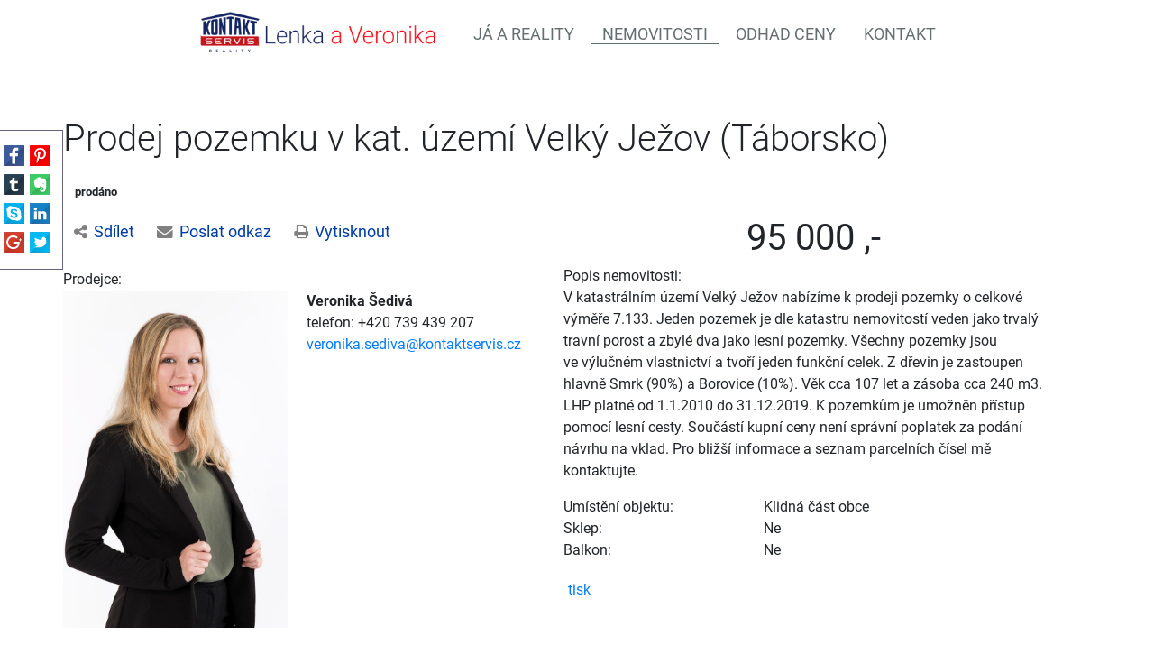

--- FILE ---
content_type: text/html; charset=utf-8
request_url: https://pole-lesy.com/nemovitosti/prodej-pozemku-v-kat-uzemi-velky-jezov-taborsko-pozemek-166199/
body_size: 6749
content:
<!DOCTYPE html>
<html prefix="og: http://ogp.me/ns#" lang="cs">
	<head>

    <meta charset="UTF-8">
    <meta name="viewport" content="initial-scale=1, maximum-scale=1">
    <meta name="topic" content="Real estates">
    <meta name="author" content="PolyWeb.cz, s.r.o.">
    <meta name="copyright" content="PolyWeb.cz, s.r.o.">
    <meta name="revised" content="1.8.2018">
<link href='/asset/lity/v2.2.2/lity.min.css' rel='stylesheet' type='text/css'>
<link href='/theme/mw_kontaktservisFiegerova/style.css?0.2.0' rel='stylesheet' type='text/css'>
<meta name="viewport" content="width=device-width, initial-scale=1, viewport-fit=cover">
<link rel="stylesheet" type="text/css" media="screen" href="/asset/bootstrap/v4.5.2/css/bootstrap.min.css" />
<link rel="stylesheet" type="text/css" media="screen" href="/asset/bootstrap/v3.2.0/css/bootstrap-select.min.css" />
<link rel="stylesheet" type="text/css" media="screen" href="/asset/jquery-ui/v1.12.1/jquery-ui.min.css" />
<link rel="stylesheet" type="text/css" media="screen" href="/asset/jquery-ui/v1.12.1/jquery-ui.theme.min.css" />
<link rel="stylesheet" type="text/css" media="screen" href="/asset/css/font-awesome.min.css" />
<link rel="stylesheet" type="text/css" media="screen" href="/asset/fancybox/v3.5.7/css/jquery.fancybox.css" />
<link rel="stylesheet" type="text/css" media="screen" href="/assets/fonts/?family=roboto:300,400,700" />
<link rel="stylesheet" type="text/css" media="screen" href="/assets/fonts/?family=opensans:400,700" />
<meta http-equiv="Content-Type" content="text/html; charset=utf-8" />
<meta http-equiv="cache-control" content="no-cache" />
<meta http-equiv="X-UA-Compatible" content="IE=edge" />
<meta name="author" content="Realitni-Spravce.cz" />
<meta name="keywords" content="Nemovitosti" />
<meta name="robots" content="all,follow" />
		<link rel="shortcut icon" href="/theme/mw_kontaktservisFiegerova/favicon.ico" type="image/x-icon" />
		<title>Nemovitosti</title>
		<link rel="stylesheet" type="text/css" href="/theme/mw_kontaktservisFiegerova/style.css?v=0.2.0" media="all" />
<link rel="canonical" href="https://pole-lesy.com/nemovitosti/prodej-pozemku-v-kat-uzemi-velky-jezov-taborsko-pozemek-166199/">		<script type="text/javascript">function r(f) { /in/.test(document.readyState) ? setTimeout('r(' + f + ')', 9) : f() }</script>	</head>

<body class="session_id_7507">
<div class="share_icons_side fadeInLeftBig">

    <div class="inner">
        <a class="facebook" target="_blank"
           href="https://www.facebook.com/sharer.php?u=http://pole-lesy.com/nemovitosti/prodej-pozemku-v-kat-uzemi-velky-jezov-taborsko-pozemek-166199/"></a>
        <a class="pinterest" target="_blank"
           href="https://pinterest.com/pin/create/link/?url=http://pole-lesy.com/nemovitosti/prodej-pozemku-v-kat-uzemi-velky-jezov-taborsko-pozemek-166199/"></a>
        <a class="tumblr" target="_blank"
           href="https://www.tumblr.com/widgets/share/tool?canonicalUrl=http://pole-lesy.com/nemovitosti/prodej-pozemku-v-kat-uzemi-velky-jezov-taborsko-pozemek-166199/&amp;title=Super projekt!&amp;caption=Tato nabídka mě zaujala!&amp;tags=nemovitost, real-estate, makléř"></a>
        <a class="evernote" target="_blank"
           href="https://www.evernote.com/clip.action?url=http://pole-lesy.com/nemovitosti/prodej-pozemku-v-kat-uzemi-velky-jezov-taborsko-pozemek-166199/&amp;title=Super projekt!"></a>
        <a class="skype" target="_blank" href="https://web.skype.com/share?url=http://pole-lesy.com/nemovitosti/prodej-pozemku-v-kat-uzemi-velky-jezov-taborsko-pozemek-166199/"></a>
        <a class="linkedin" target="_blank"
           href="https://www.linkedin.com/shareArticle?mini=true&amp;url=http://pole-lesy.com/nemovitosti/prodej-pozemku-v-kat-uzemi-velky-jezov-taborsko-pozemek-166199/&amp;title=Super projekt!&amp;summary=Tato nabídka mě zaujala!&amp;source="></a>
        <a class="google" target="_blank"
           href="https://plus.google.com/share?url=http://pole-lesy.com/nemovitosti/prodej-pozemku-v-kat-uzemi-velky-jezov-taborsko-pozemek-166199/&amp;text=Tato nabídka mě zaujala!&amp;hl=cz"></a>
        <a class="twitter" target="_blank"
           href="https://twitter.com/intent/tweet?url=http://pole-lesy.com/nemovitosti/prodej-pozemku-v-kat-uzemi-velky-jezov-taborsko-pozemek-166199/&amp;text=Super projekt!&amp;via=&amp;hashtags=nemovitost, real-estate, makléř"></a>

    </div>
</div>
<div id="navigation">
    <nav class="navbar navbar-light navbar-expand-lg bg-white justify-content-between">
    <button class="navbar-toggler" type="button" data-toggle="collapse" data-target=".dual-nav">
        <span class="navbar-toggler-icon"></span>
    </button>
    <a href="/" class="navbar-brand mx-auto d-block text-center w-70 mainLogo bounceInDown" style="padding:0 20px 0 15px; margin-left: 15% !important;">
        <img src="/img/7347/195867/k_lenka-a-veronika.png">
    </a>
    <div class="navbar-collapse collapse dual-nav w-100">
        <ul class="navbar-nav navbar-main"><li class="li_id_7403 li_poradi_0 li_first li_aktiv_pred"><a class="level0" href="//pole-lesy.com/ja-reality/"><span>Já a&nbsp;reality</span></a></li><li class="li_id_7507 li_poradi_1 li_aktiv li_aktiv_id_7507 active"><a class="level0 active active_7507" href="//pole-lesy.com/nemovitosti/"><span>Nemovitosti</span></a></li><li class="li_id_7508 li_poradi_2 li_aktiv_po"><a class="level0" href="//pole-lesy.com/odhad-ceny/"><span>Odhad ceny</span></a></li><li class="li_id_7405 li_poradi_3 li_last"><a class="level0" href="//pole-lesy.com/kontakt/"><span>Kontakt</span></a></li></ul>    </div>
</nav></div>
<div id="pageContent">
            <div class="page">

            <div class="section content">
                <div class="container">
                    <div class="row">
                    

<div class="mainContent row cat-colors is_category default-page ">
            <div class="col-lg-12 col-md-12 col-sm-12">

            <div class="blok_o rozbaleno blok_o_196215 blok_celkem_2"><div class="blok_i blok_i_196215"><div class="jeden_o jeden_o_poradi_0 jeden_rozbaleny"><div class="jeden_i"><div class="blok_o blok_o_ blok_celkem_1"><div class="blok_i blok_i_"><div class="clear"></div><div class="reality_box reality_box1 "><div class="reality_box reality_box_i"><h1 class='nemovitost_nadpis'> Prodej pozemku v&nbsp;kat. území Velký Ježov (Táborsko) </h1><div class="prelepky"><span class="prodano">prodáno</span></div><div class="share-box"><div class="share-box-main"><a class="share-box-link" id="share-social" data-toggle="collapse" data-target="#share-box14_160119"><i class="fa fa-share-alt"></i>Sdílet</a><a class="share-box-link" id="share-mail" data-toggle="collapse" data-target="#share-box24_160119"><i class="fa fa-envelope"></i>Poslat odkaz</a><a class="share-box-link"  id="share-print" onClick="window.print();"><i class="fa fa-print"></i>Vytisknout</a></div><div class="collapse share-box-social" id="share-box14_160119"><a target="_blank" href="https://www.facebook.com/sharer/sharer.php?u=http%3A//pole-lesy.com/nemovitosti/prodej-pozemku-v-kat-uzemi-velky-jezov-taborsko-pozemek-166199/"><i class="fa fa-facebook-square"></i> Facebook</a><a target="_blank" href="https://twitter.com/home?status=http%3A//pole-lesy.com/nemovitosti/prodej-pozemku-v-kat-uzemi-velky-jezov-taborsko-pozemek-166199/"><i class="fa fa-twitter-square"></i> Twitter</a><a target="_blank" href="https://www.linkedin.com/shareArticle?mini=true&url=http%3A//pole-lesy.com/nemovitosti/prodej-pozemku-v-kat-uzemi-velky-jezov-taborsko-pozemek-166199/&title=L%C3%ADb%C3%AD%20se%20mi&summary=&source="><i class="fa fa-linkedin"></i> LinkedIn</a></div><div class="collapse share-box-mail" id="share-box24_160119"><input id="page_url_input" type="text" class="form-control" name="page_url" value="pole-lesy.com/nemovitosti/prodej-pozemku-v-kat-uzemi-velky-jezov-taborsko-pozemek-166199/"><a id="share-link-btn" onclick="copy2clipboard($(this))"><i class="fa fa-copy"></i> Zkopírovat</a></div></div><div class="clear"></div></div></div><div class="clear"></div><div class="reality_box2-3 "><div class="reality_box reality_box2"><div class="reality_box reality_box_i"><span class="nemovitosti_foto_neni"></span><div class="nemovitost_foto"><div class="nemovitost_foto_i"><div class="clear"></div></div></div><div class="addBtn"><a href="https://www.kontaktservis.cz/sluzby/chci-hypoteku/" class="btn btn-primary" title="Sjednat hypotéku">Mám zájem</a></div><div class="clear"></div><div class="real_prodejce"><div class="raz">Prodejce:</div><div class="dva"><div class="real_prodejce_foto">
<img src="/img/reality/228/makleri/8.jpg" alt="realitní makléř: Veronika Šedivá" /></div><strong>Veronika Šedivá </strong><br />telefon: +420&nbsp;739&nbsp;439&nbsp;207<br /><a href="mailto:veronika.sediva@kontaktservis.cz">veronika.sediva@kontaktservis.cz</a></div><div class="clear"></div></div><div class="clear real_prodejce_clear"></div><div class="clear"></div></div></div><div class="reality_box reality_box3"><div class="reality_box reality_box_i"><div class="ceny2"><span class="nemo-price-basic">95 000 ,-</span></span><div class="clear"></div></div><div class="raz_full">Popis nemovitosti:</div><div class="dva_full dva_full_texty_popis"> <p>V katastrálním území Velký Ježov nabízíme k prodeji pozemky
o celkové výměře 7.133. Jeden pozemek je dle katastru nemovitostí veden
jako trvalý travní porost a&nbsp;zbylé dva jako lesní pozemky. Všechny pozemky
jsou ve&nbsp;výlučném vlastnictví a&nbsp;tvoří jeden funkční celek. Z dřevin je
zastoupen hlavně Smrk (90%) a&nbsp;Borovice (10%). Věk cca 107 let a&nbsp;zásoba cca
240 m3. LHP platné od&nbsp;1.1.2010 do 31.12.2019. K po­zemkům je umožněn
přístup pomocí lesní cesty. Součástí kupní ceny není správní poplatek
za podání návrhu na&nbsp;vklad. Pro bližší informace a&nbsp;seznam parcelních
čísel mě kontaktujte.</p> </div><div class="clear"></div><div class="raz">Umístění objektu:</div><div class="dva">Klidná část obce</div><div class="clear"></div><div class="raz">Sklep:</div><div class="dva">Ne</div><div class="clear"></div><div class="raz">Balkon:</div><div class="dva">Ne</div><div class="clear"></div><div class="clear"></div><div class="reality_tlacitka"><a href="#" class="spust_tisk" title="tisknout v prohlížeči"><span>tisk</span></a> <span class="mezi"></span><iframe src="//www.facebook.com/plugins/like.php?href=http%3A%2F%2Fpole-lesy.com%2F%2Fnemovitosti%2Fprodej-pozemku-v-kat-uzemi-velky-jezov-taborsko-pozemek-166199%2F&amp;send=false&amp;layout=button_count&amp;width=85&amp;show_faces=true&amp;action=like&amp;colorscheme=light&amp;font=arial&amp;height=21" scrolling="no" frameborder="0" class="button_facebook" allowTransparency="true"></iframe><div class="clear"></div></div><div class="clear"></div><div class="clear"></div></div></div><div class="clear"></div></div><div class="clear"></div><div class="reality_box reality_box4"><div class="reality_box reality_box_i">
<div id="maps_box" class="smap" data-map-provider="3" data-map-type="exactly" data-map-label="Je zobrazena tato GPS souřadnice" data-map-label2="49°&amp;nbsp;31&apos;&amp;nbsp;53.400&quot;N, 14°&amp;nbsp;55&apos;&amp;nbsp;6.888&quot;E" data-map-locality="49.5315, 14.91858" data-map-click-info="Pro ovládání klikněte" data-map-boundary=""></div>
<div class="maps_box_label">
    <div class="maps_label1">Je zobrazena tato GPS souřadnice:</div>
    <div class="maps_label2">49°&nbsp;31'&nbsp;53.400"N, 14°&nbsp;55'&nbsp;6.888"E</div>
</div><div class="formular_obal formular_obal_reality"><div class="clear clear_formular_nad"></div><a name="formular"></a><a name="fo_idreality"></a><div class="formular"><form method="post" action="#fo_idreality"><input type="hidden" name="form_old_post" value="1"/> <table>	<tbody>		<tr>			<td><span class="form_povinne">*</span> Jméno</td>			<td><input  type="text"  name="jmeno"  value=""  /></td>			<td><span class="form_povinne">*</span> E-mail</td>			<td><input  type="text"  name="email"  value="@"  /></td>		</tr>		<tr>			<td><span class="form_povinne">*</span> Telefon</td>			<td><input  type="text"  name="telefon"  value=""  /></td>			<td><span class="form_povinne">*</span> Město</td>			<td><input  type="text"  name="mesto"  value=""  /></td>		</tr>		<tr>			<td> </td>			<td colspan="3"><textarea  name="poznamka" ></textarea></td>		</tr>		<tr>			<td colspan="2"> </td>			<td><script src='https://www.google.com/recaptcha/api.js'></script><div class="g-recaptcha" data-sitekey="6LdUI4MUAAAAAGS5R_ysVUy_OnnG6QuhsSBr4fv6"></div><input  type="submit"  class="auto"  value="Odeslat"  /></td>			<td> </td>		</tr>	</tbody></table> <input type="hidden" name="id_formulare" value="reality"></form></div></div><div class="clear clear_formular_pod"></div><div class="clear"></div></div></div><div class="clear"></div><div class="clear"></div><div class="clear"></div></div></div><div class="clear"></div></div></div><div class="clear"></div></div></div>        </div>
    </div>
                    </div>
                </div>
            </div>
                </div>
    </div>
    <div class='socialShareBox article-detail'><strong>Sdílet na sociálních sítích</strong><ul><li><a class="facebook" target="_blank" href="//www.facebook.com/sharer/sharer.php?u=http://pole-lesy.com/nemovitosti/prodej-pozemku-v-kat-uzemi-velky-jezov-taborsko-pozemek-166199/"></a>
            </li><li><a class="twitter" target="_blank" href="//twitter.com/intent/tweet?url=http://pole-lesy.com/nemovitosti/prodej-pozemku-v-kat-uzemi-velky-jezov-taborsko-pozemek-166199/"></a>
            </li><li><a class="tumblr" target="_blank" href="//www.tumblr.com/widgets/share/tool?canonicalUrl=http://pole-lesy.com/nemovitosti/prodej-pozemku-v-kat-uzemi-velky-jezov-taborsko-pozemek-166199/"></a>
            </li><li><a class="pinterest" target="_blank" href="//pinterest.com/pin/create/link/?url=http://pole-lesy.com/nemovitosti/prodej-pozemku-v-kat-uzemi-velky-jezov-taborsko-pozemek-166199/"></a>
            </li></ul></div><div class="row copyright">
    <div class="container-fluid">
        <p>
            <a href="/gdpr.html" target="_blank">Podmínky ochrany osobních údajů</a> |
            Copyright <strong><i class="fa fa-copyright"></i>
                <a target="_blank"
                   href="//polyweb.cz/remax?ref=http://pole-lesy.com"
                   title="PolyWeb.cz, s.r.o.">PolyWeb 2025</a></strong>
        </p>
    </div>
</div>
    <!-- Modal -->
    <div class="modal fade" id="form-modal" tabindex="-1" role="dialog" aria-labelledby="form-modal">
        <div class="modal-dialog" role="document">
            <div class="modal-content">
                <div class="modal-header">
                    <button type="button" class="close" data-dismiss="modal" aria-label="Close"><span
                                aria-hidden="true">×</span></button>
                </div>
                <div class="modal-body">
                </div>
            </div>
        </div>
    </div>

    <div class="konzultace_form hidden">
        <h3 class="text-center mb-5">Sjednání konzultace zdarma</h3>
        <div class="box_anchor_o"><div class="box_anchor_i"><div class="blok_o blok_o_195874 blok_celkem_0"><div class="blok_i blok_i_195874"><div class="formular_obal formular_obal_1060"><div class="clear clear_formular_nad"></div><a name="formular"></a><a name="fo_id1060"></a><div class="formular"><form method="post" action="#fo_id1060"><input type="hidden" name="form_old_post" value="1"/> <div class="form-group row"><label for="email" class="col-sm-2">Email</label>	<div class="col-sm-10"><input  type="text"  name="email"  placeholder="E-mail"  class="form-control"  value=""  /></div></div><div class="form-group row"><label for="telefon" class="col-sm-2">Telefon</label>	<div class="col-sm-10"><input  type="text"  name="telefon"  class="form-control"  value=""  /></div></div><fieldset class="form-group">	<legend class="col-form-label col-sm-2 pt-0">Důvod konzultace</legend>	<div class="row">		<div class="col-sm-10"><div class="radio_all"><div class="radio_one"><input type="radio" name="operace" id="label_operace_chci_koupit" value="chci_koupit" /><label for="label_operace_chci_koupit">chci koupit</label></div><div class="radio_one"><input type="radio" name="operace" id="label_operace_chci_pronajmout" value="chci_pronajmout" /><label for="label_operace_chci_pronajmout">chci pronajmout</label></div><div class="radio_one"><input type="radio" name="operace" id="label_operace_hledam_najem" value="hledam_najem" /><label for="label_operace_hledam_najem">hledam najem</label></div></div></div>	</div></fieldset><div class="form-group row">	<div class="col-sm-12"><label class="form-check-label" for="gridCheck1"> Souhlasím se zpracováním osobních údajů</label> <input  type="checkbox"  name="souhlas"  /></div></div><div class="form-group row">	<div class="col-sm-12">		<div class="text-center"><script src='https://www.google.com/recaptcha/api.js'></script><div class="g-recaptcha" data-sitekey="6LdUI4MUAAAAAGS5R_ysVUy_OnnG6QuhsSBr4fv6"></div><input  type="submit"  class="btn btn-blue btn-lg"  value="Odeslat"  /></div>	</div></div> <input type="hidden" name="id_formulare" value="1060"></form></div></div><div class="clear clear_formular_pod"></div><div class="clear"></div></div></div><div class="clear"></div></div></div>    </div>

    <div class="odhad_form hidden">
        <h3 class="text-center mb-5">Odhad ceny nemovitosti zdarma</h3>
        <div class="box_anchor_o"><div class="box_anchor_i"><div class="blok_o blok_o_195875 blok_celkem_0"><div class="blok_i blok_i_195875"><div class="formular_obal formular_obal_1061"><div class="clear clear_formular_nad"></div><a name="formular"></a><a name="fo_id1061"></a><div class="formular"><form method="post" action="#fo_id1061"><input type="hidden" name="form_old_post" value="1"/> <div class="form-row">	<div class="form-group col-md-6"><label for="email">Email</label> <input  type="text"  name="email"  class="form-control"  value=""  /></div>	<div class="form-group col-md-6"><label for="telefon">Telefon</label> <input  type="text"  name="telefon"  class="form-control"  value=""  /></div></div><div class="form-group"><label for="popis">Popis nemovitosti</label> <input  type="text"  name="popis"  placeholder="Např.: Byt 3+1 ve třetím patře panelového domu s novými plastovými okny"  class="form-control"  value=""  /></div><div class="form-group"><label for="adresa">Ulice, Č.P.</label> <input  type="text"  name="adresa"  placeholder="Nádražní 123/45"  class="form-control"  value=""  /></div><div class="form-row">	<div class="form-group col-md-8"><label for="mesto">Město</label> <input  type="text"  name="mesto"  class="form-control"  value=""  /></div>	<div class="form-group col-md-4"><label for="psc">PSČ</label> <input  type="text"  name="psc"  class="form-control"  value=""  /></div></div><div class="form-group">	<div class="form-check"><label class="form-check-label" for="gridCheck">Souhlasím se zpracováním osobních údajů</label> <input  type="checkbox"  name="souhlas"  text="text"  /></div></div><div class="form-group row">	<div class="col-sm-12">		<div class="text-center"><script src='https://www.google.com/recaptcha/api.js'></script><div class="g-recaptcha" data-sitekey="6LdUI4MUAAAAAGS5R_ysVUy_OnnG6QuhsSBr4fv6"></div><input  type="submit"  class="btn btn-blue btn-lg"  value="Odeslat"  /></div>	</div></div> <input type="hidden" name="id_formulare" value="1061"></form></div></div><div class="clear clear_formular_pod"></div><div class="clear"></div></div></div><div class="clear"></div></div></div>    </div>
<script type="text/javascript" src="/asset/jquery/v3.5.1/jquery.min.js"></script>
<script type="text/javascript" src="/asset/fancybox/v3.5.7/js/jquery.fancybox.js"></script>
<link rel="stylesheet" type="text/css" href="/asset/fancybox/v3.5.7/css/jquery.fancybox.css" media="screen" />
<script type="text/javascript" src="/js/jquery.js?v=0.2.0"></script>
<script type="text/javascript" src="/asset/jquery/v3.5.1/jquery.min.js"></script>
<script type="text/javascript" src="/asset/bootstrap/v4.5.2/js/bootstrap.min.js"></script>
<script type="text/javascript" src="/asset/bootstrap/v3.2.0/js/bootstrap-select.min.js"></script>
<script type="text/javascript" src="/asset/jquery-ui/v1.12.1/jquery-ui.min.js"></script>
<script type="text/javascript" src="/asset/fancybox/v3.5.7/js/jquery.fancybox.js"></script>
<script type="text/javascript" src="/asset/lity/v2.2.2/lity.min.js"></script>
<script type="text/javascript" src="/class/nemoweb/app/Snippets/blocks/cards/variant_3/js.js"></script>
<script type="text/javascript" src="/theme/mw_kontaktservisFiegerova/js/main.js"></script>
<script type="text/javascript">function triggerOptedInScriptsFunctionality() {
 };

function triggerOptedInScriptsAnalytical() {
      var scriptAnalytical1 = document.createElement("script");
      scriptAnalytical1.type = 'text/javascript';
      scriptAnalytical1.setAttribute('src', '//widget.manychat.com/2101590223448532.js');
      document.body.appendChild(scriptAnalytical1);

 };

function triggerOptedInScriptsAds() {
      var scriptAds1 = document.createElement("script");
      scriptAds1.type = 'text/javascript';
      scriptAds1.innerHTML = "";
      document.body.appendChild(scriptAds1);

 };


                function getCookie(name) {
                    var match = document.cookie.match(RegExp('(?:^|;\\s*)' + name + '=([^;]*)'));
                    return match ? match[1] : null;
                }
                
                if (getCookie('optinAcceptFunctionality') === '1') {
                    triggerOptedInScriptsFunctionality();
                };
                
                if (getCookie('optinAcceptAnalytical') === '1') {
                    triggerOptedInScriptsAnalytical();
                };
                
                if (getCookie('optinAcceptAds') === '1') {
                    triggerOptedInScriptsAds();
                };
                
                </script><span id="optinConfig" data-header="" data-file="/img/7347/cookies.pdf" data-reload="1" data-position="1" data-text="" data-ads="napoveda.sklik.cz/cileni/retargeting/" data-analytical="manychat.com" data-functionality="" data-more-header="" data-longtext=""></span><script src="/js/optin.js?6.154" async></script>

<script type="text/javascript" src="https://c.seznam.cz/js/rc.js"></script>
<script>
var conversionConf = {
  id: 100155362,
  value: 1,
  consent: 0
};
if (window.rc && window.rc.conversionHit) {
  window.rc.conversionHit(conversionConf);
}
</script>

	</body>
</html>

--- FILE ---
content_type: text/html; charset=utf-8
request_url: https://www.google.com/recaptcha/api2/anchor?ar=1&k=6LdUI4MUAAAAAGS5R_ysVUy_OnnG6QuhsSBr4fv6&co=aHR0cHM6Ly9wb2xlLWxlc3kuY29tOjQ0Mw..&hl=en&v=naPR4A6FAh-yZLuCX253WaZq&size=normal&anchor-ms=20000&execute-ms=15000&cb=5s99543buf5y
body_size: 46756
content:
<!DOCTYPE HTML><html dir="ltr" lang="en"><head><meta http-equiv="Content-Type" content="text/html; charset=UTF-8">
<meta http-equiv="X-UA-Compatible" content="IE=edge">
<title>reCAPTCHA</title>
<style type="text/css">
/* cyrillic-ext */
@font-face {
  font-family: 'Roboto';
  font-style: normal;
  font-weight: 400;
  src: url(//fonts.gstatic.com/s/roboto/v18/KFOmCnqEu92Fr1Mu72xKKTU1Kvnz.woff2) format('woff2');
  unicode-range: U+0460-052F, U+1C80-1C8A, U+20B4, U+2DE0-2DFF, U+A640-A69F, U+FE2E-FE2F;
}
/* cyrillic */
@font-face {
  font-family: 'Roboto';
  font-style: normal;
  font-weight: 400;
  src: url(//fonts.gstatic.com/s/roboto/v18/KFOmCnqEu92Fr1Mu5mxKKTU1Kvnz.woff2) format('woff2');
  unicode-range: U+0301, U+0400-045F, U+0490-0491, U+04B0-04B1, U+2116;
}
/* greek-ext */
@font-face {
  font-family: 'Roboto';
  font-style: normal;
  font-weight: 400;
  src: url(//fonts.gstatic.com/s/roboto/v18/KFOmCnqEu92Fr1Mu7mxKKTU1Kvnz.woff2) format('woff2');
  unicode-range: U+1F00-1FFF;
}
/* greek */
@font-face {
  font-family: 'Roboto';
  font-style: normal;
  font-weight: 400;
  src: url(//fonts.gstatic.com/s/roboto/v18/KFOmCnqEu92Fr1Mu4WxKKTU1Kvnz.woff2) format('woff2');
  unicode-range: U+0370-0377, U+037A-037F, U+0384-038A, U+038C, U+038E-03A1, U+03A3-03FF;
}
/* vietnamese */
@font-face {
  font-family: 'Roboto';
  font-style: normal;
  font-weight: 400;
  src: url(//fonts.gstatic.com/s/roboto/v18/KFOmCnqEu92Fr1Mu7WxKKTU1Kvnz.woff2) format('woff2');
  unicode-range: U+0102-0103, U+0110-0111, U+0128-0129, U+0168-0169, U+01A0-01A1, U+01AF-01B0, U+0300-0301, U+0303-0304, U+0308-0309, U+0323, U+0329, U+1EA0-1EF9, U+20AB;
}
/* latin-ext */
@font-face {
  font-family: 'Roboto';
  font-style: normal;
  font-weight: 400;
  src: url(//fonts.gstatic.com/s/roboto/v18/KFOmCnqEu92Fr1Mu7GxKKTU1Kvnz.woff2) format('woff2');
  unicode-range: U+0100-02BA, U+02BD-02C5, U+02C7-02CC, U+02CE-02D7, U+02DD-02FF, U+0304, U+0308, U+0329, U+1D00-1DBF, U+1E00-1E9F, U+1EF2-1EFF, U+2020, U+20A0-20AB, U+20AD-20C0, U+2113, U+2C60-2C7F, U+A720-A7FF;
}
/* latin */
@font-face {
  font-family: 'Roboto';
  font-style: normal;
  font-weight: 400;
  src: url(//fonts.gstatic.com/s/roboto/v18/KFOmCnqEu92Fr1Mu4mxKKTU1Kg.woff2) format('woff2');
  unicode-range: U+0000-00FF, U+0131, U+0152-0153, U+02BB-02BC, U+02C6, U+02DA, U+02DC, U+0304, U+0308, U+0329, U+2000-206F, U+20AC, U+2122, U+2191, U+2193, U+2212, U+2215, U+FEFF, U+FFFD;
}
/* cyrillic-ext */
@font-face {
  font-family: 'Roboto';
  font-style: normal;
  font-weight: 500;
  src: url(//fonts.gstatic.com/s/roboto/v18/KFOlCnqEu92Fr1MmEU9fCRc4AMP6lbBP.woff2) format('woff2');
  unicode-range: U+0460-052F, U+1C80-1C8A, U+20B4, U+2DE0-2DFF, U+A640-A69F, U+FE2E-FE2F;
}
/* cyrillic */
@font-face {
  font-family: 'Roboto';
  font-style: normal;
  font-weight: 500;
  src: url(//fonts.gstatic.com/s/roboto/v18/KFOlCnqEu92Fr1MmEU9fABc4AMP6lbBP.woff2) format('woff2');
  unicode-range: U+0301, U+0400-045F, U+0490-0491, U+04B0-04B1, U+2116;
}
/* greek-ext */
@font-face {
  font-family: 'Roboto';
  font-style: normal;
  font-weight: 500;
  src: url(//fonts.gstatic.com/s/roboto/v18/KFOlCnqEu92Fr1MmEU9fCBc4AMP6lbBP.woff2) format('woff2');
  unicode-range: U+1F00-1FFF;
}
/* greek */
@font-face {
  font-family: 'Roboto';
  font-style: normal;
  font-weight: 500;
  src: url(//fonts.gstatic.com/s/roboto/v18/KFOlCnqEu92Fr1MmEU9fBxc4AMP6lbBP.woff2) format('woff2');
  unicode-range: U+0370-0377, U+037A-037F, U+0384-038A, U+038C, U+038E-03A1, U+03A3-03FF;
}
/* vietnamese */
@font-face {
  font-family: 'Roboto';
  font-style: normal;
  font-weight: 500;
  src: url(//fonts.gstatic.com/s/roboto/v18/KFOlCnqEu92Fr1MmEU9fCxc4AMP6lbBP.woff2) format('woff2');
  unicode-range: U+0102-0103, U+0110-0111, U+0128-0129, U+0168-0169, U+01A0-01A1, U+01AF-01B0, U+0300-0301, U+0303-0304, U+0308-0309, U+0323, U+0329, U+1EA0-1EF9, U+20AB;
}
/* latin-ext */
@font-face {
  font-family: 'Roboto';
  font-style: normal;
  font-weight: 500;
  src: url(//fonts.gstatic.com/s/roboto/v18/KFOlCnqEu92Fr1MmEU9fChc4AMP6lbBP.woff2) format('woff2');
  unicode-range: U+0100-02BA, U+02BD-02C5, U+02C7-02CC, U+02CE-02D7, U+02DD-02FF, U+0304, U+0308, U+0329, U+1D00-1DBF, U+1E00-1E9F, U+1EF2-1EFF, U+2020, U+20A0-20AB, U+20AD-20C0, U+2113, U+2C60-2C7F, U+A720-A7FF;
}
/* latin */
@font-face {
  font-family: 'Roboto';
  font-style: normal;
  font-weight: 500;
  src: url(//fonts.gstatic.com/s/roboto/v18/KFOlCnqEu92Fr1MmEU9fBBc4AMP6lQ.woff2) format('woff2');
  unicode-range: U+0000-00FF, U+0131, U+0152-0153, U+02BB-02BC, U+02C6, U+02DA, U+02DC, U+0304, U+0308, U+0329, U+2000-206F, U+20AC, U+2122, U+2191, U+2193, U+2212, U+2215, U+FEFF, U+FFFD;
}
/* cyrillic-ext */
@font-face {
  font-family: 'Roboto';
  font-style: normal;
  font-weight: 900;
  src: url(//fonts.gstatic.com/s/roboto/v18/KFOlCnqEu92Fr1MmYUtfCRc4AMP6lbBP.woff2) format('woff2');
  unicode-range: U+0460-052F, U+1C80-1C8A, U+20B4, U+2DE0-2DFF, U+A640-A69F, U+FE2E-FE2F;
}
/* cyrillic */
@font-face {
  font-family: 'Roboto';
  font-style: normal;
  font-weight: 900;
  src: url(//fonts.gstatic.com/s/roboto/v18/KFOlCnqEu92Fr1MmYUtfABc4AMP6lbBP.woff2) format('woff2');
  unicode-range: U+0301, U+0400-045F, U+0490-0491, U+04B0-04B1, U+2116;
}
/* greek-ext */
@font-face {
  font-family: 'Roboto';
  font-style: normal;
  font-weight: 900;
  src: url(//fonts.gstatic.com/s/roboto/v18/KFOlCnqEu92Fr1MmYUtfCBc4AMP6lbBP.woff2) format('woff2');
  unicode-range: U+1F00-1FFF;
}
/* greek */
@font-face {
  font-family: 'Roboto';
  font-style: normal;
  font-weight: 900;
  src: url(//fonts.gstatic.com/s/roboto/v18/KFOlCnqEu92Fr1MmYUtfBxc4AMP6lbBP.woff2) format('woff2');
  unicode-range: U+0370-0377, U+037A-037F, U+0384-038A, U+038C, U+038E-03A1, U+03A3-03FF;
}
/* vietnamese */
@font-face {
  font-family: 'Roboto';
  font-style: normal;
  font-weight: 900;
  src: url(//fonts.gstatic.com/s/roboto/v18/KFOlCnqEu92Fr1MmYUtfCxc4AMP6lbBP.woff2) format('woff2');
  unicode-range: U+0102-0103, U+0110-0111, U+0128-0129, U+0168-0169, U+01A0-01A1, U+01AF-01B0, U+0300-0301, U+0303-0304, U+0308-0309, U+0323, U+0329, U+1EA0-1EF9, U+20AB;
}
/* latin-ext */
@font-face {
  font-family: 'Roboto';
  font-style: normal;
  font-weight: 900;
  src: url(//fonts.gstatic.com/s/roboto/v18/KFOlCnqEu92Fr1MmYUtfChc4AMP6lbBP.woff2) format('woff2');
  unicode-range: U+0100-02BA, U+02BD-02C5, U+02C7-02CC, U+02CE-02D7, U+02DD-02FF, U+0304, U+0308, U+0329, U+1D00-1DBF, U+1E00-1E9F, U+1EF2-1EFF, U+2020, U+20A0-20AB, U+20AD-20C0, U+2113, U+2C60-2C7F, U+A720-A7FF;
}
/* latin */
@font-face {
  font-family: 'Roboto';
  font-style: normal;
  font-weight: 900;
  src: url(//fonts.gstatic.com/s/roboto/v18/KFOlCnqEu92Fr1MmYUtfBBc4AMP6lQ.woff2) format('woff2');
  unicode-range: U+0000-00FF, U+0131, U+0152-0153, U+02BB-02BC, U+02C6, U+02DA, U+02DC, U+0304, U+0308, U+0329, U+2000-206F, U+20AC, U+2122, U+2191, U+2193, U+2212, U+2215, U+FEFF, U+FFFD;
}

</style>
<link rel="stylesheet" type="text/css" href="https://www.gstatic.com/recaptcha/releases/naPR4A6FAh-yZLuCX253WaZq/styles__ltr.css">
<script nonce="RbtBZ0BtjukSzle7QtfHfQ" type="text/javascript">window['__recaptcha_api'] = 'https://www.google.com/recaptcha/api2/';</script>
<script type="text/javascript" src="https://www.gstatic.com/recaptcha/releases/naPR4A6FAh-yZLuCX253WaZq/recaptcha__en.js" nonce="RbtBZ0BtjukSzle7QtfHfQ">
      
    </script></head>
<body><div id="rc-anchor-alert" class="rc-anchor-alert"></div>
<input type="hidden" id="recaptcha-token" value="[base64]">
<script type="text/javascript" nonce="RbtBZ0BtjukSzle7QtfHfQ">
      recaptcha.anchor.Main.init("[\x22ainput\x22,[\x22bgdata\x22,\x22\x22,\[base64]/[base64]/UC5qKyJ+IjoiRToiKStELm1lc3NhZ2UrIjoiK0Quc3RhY2spLnNsaWNlKDAsMjA0OCl9LGx0PWZ1bmN0aW9uKEQsUCl7UC5GLmxlbmd0aD4xMDQ/[base64]/dltQKytdPUY6KEY8MjA0OD92W1ArK109Rj4+NnwxOTI6KChGJjY0NTEyKT09NTUyOTYmJkUrMTxELmxlbmd0aCYmKEQuY2hhckNvZGVBdChFKzEpJjY0NTEyKT09NTYzMjA/[base64]/[base64]/MjU1OlA/NToyKSlyZXR1cm4gZmFsc2U7cmV0dXJuIEYuST0oTSg0NTAsKEQ9KEYuc1k9RSxaKFA/[base64]/[base64]/[base64]/bmV3IGxbSF0oR1swXSk6bj09Mj9uZXcgbFtIXShHWzBdLEdbMV0pOm49PTM/bmV3IGxbSF0oR1swXSxHWzFdLEdbMl0pOm49PTQ/[base64]/[base64]/[base64]/[base64]/[base64]\x22,\[base64]\\u003d\x22,\x22YcK5wow7S8Kpw5ArwqTClx0VwpdAw4nDgAvDljshPcOgFMOEazdzwoMIZsKYHMObZxp7MFrDvQ3DsUrCgx/[base64]/[base64]/CvcKELMKgN8OwLwZbwoFwW8OCEG8Xwr/DnQLDumJnwqpuDC7DisKXGGt/DBLDt8OWwpcpG8KWw5/CisOvw5zDgy4vRm3CqcKywqLDkWILwpPDrsOmwpo3wqvDkMK/wqbCo8KOSy4+woDCiEHDtms8wrvCicKgwpgvIsKnw4lMLcKNwpccPsKgwoTCtcKiT8O6BcKgw7DCk1rDr8Kuw6Q3acOzDsKvcsO/w53CvcOdL8OscwbDhBA8w7BUw4bDuMO1AsOmAMOtB8OED386WxPCuSvChcKFCQl6w7chw5XDsVNzODbCrhVMeMObIcODw4fDusOBwq7CgBTCgVHDhE9+w7zCkjfCoMOIwrnDggvDhMKrwodWw7Jbw70Ow6A0KSvCuiPDpXcdw4/Cmy54FcOcwrUywoB5BsK6w7LCjMOGH8KJwqjDthnCriTCkiLDiMKjJR8gwrl/dmwewrDDtF4BFiDCt8KbH8KpK1HDssORc8OtXMKDd0XDsjfCiMOjaXISfsOeTsK1wqnDv1LDl3UTwofDsMOHc8Obw6nCn1fDr8Odw7vDoMKUCsOuwqXDtzBVw6RKLcKzw4fDvFNybVHDlhtDw4vCqsK4csOhw6jDg8KeGcK6w6R/[base64]/wp9oRVZIY0cCwpnCjEDDj1jDhj7CmBvDs8K5SA4Vw4XDgTlEw7HCqMOWEjvDocOzaMK/wr9DWsK8w5thKBDDi0rDjXLDtW5Hwr1Pw4Z8dMKHw5w8wq93LR11w4XCjWbDqXMJw45fZznCv8KZRD0Hw6oHfcO4Z8OMwqfDscK/V014wqsEwqwcLMOxw7osEMKJw7NnXMKnwqtrTMOkwqB4IMKCB8OlNMKRD8KMecOJBwPCkcKew4R7wpnDlDPCtlPCmsOzwq1JUFkDBnXCuMKTwqPDuAzCrMKJPMKgIwAqf8KuwqFzJcO/[base64]/ChcOzwpzDsmbDuMOnDcKzwpvCrzVUCEM6GyjCicK2wqRdw4Ffw7M4MsKBKsKvwonDoCnCpAcXw6l0FH7DgsKVwqpbfUN2O8KQwrQYYMKEd0xtw5wtwoJ5HB7Ch8OOw4fCgcOkNiFsw7/[base64]/Dlhd0w7fCnMKVNcOCw5JOC8OfaBtILVZLwqpJwpFaI8OtDFnDthk9K8O+woLCjcKOw6A5LS/DscOKYEJlKMKgwpfCkMKnw6jDkcOuwrPDk8Onw73Co3RlR8KnwrceXxonw4nDoiLDj8O1w7nDssOBSMOiwp/[base64]/CkcOBwrrDmMKkw4Qvw6TCqMO0wpPCnV5Yw6dYGXrDqcKXw6LCjMKyXiE9Ewo3wpwha8KtwoxFIcOTwr/DvMOAwrLDoMKHw5VNwrTDksOvw6p1wotnw5PCi1FVCsKDQXc3w7vDpMOkw60Ew4ALw5LDmxI2QsKbLsOUE0IAA2B8P305bVHCoQLDpA3CosKOw6Q8wp/Dk8O3f20TQwh/woo3DMOowqnDpsOQwrpyYMKCw5R1JMKUwogcb8KkF0LCv8KBVBXCn8OzG2EqLsOGw7RZfixBFFbCt8OHa0gJDDzCvk4vw5XCpAtMwo7Dmx3DhnoEw4bCjsOeZxrCm8OJTcKEw7UuSsOhwqBaw5tBwpzCtsOowokmYC/[base64]/CicOGU8K4wrQsHyXDmMONN8K8w7Z6wo05w7g3CcK9Sm9uwrdzw6gFNcKnw4PDj3M5WMOxYHdXwrHDl8OowqE+w40/w5oTwr7CtcKhTcOdP8O8wqtvwqjCg33CgcOxGGN/[base64]/[base64]/w6NdwqbDq8OTw7hMw5TDnEQhw7cdS8KHX8OeNsKxwrLCucObDArCtB8nwqExwr0zwq4fw4NtN8Oqw7/[base64]/CnnbCiycvwpnCtxM9w5LCv8OxP8KvNhEnwpzDr8KzKWXDi8KABzjCkGnCqm/DozsIAcOKG8KwHcO+w5Zlw7cywrbDqsK9wpTClS/CosOEwqEQw7fDgm7DmlxqFBYmEinCpsKBwp4gGcO+w4J1wpESwo4rUcK4wqvCvsOYbT5bIcOWwph5w6vCjSpgdMOuQ0TCnsO8FcKVfsOewotuw49QfsO+M8KjI8OIw4HDisKNw4rCgMOqBRrCj8OrwoB6w4vDj0t/wp1qwpTDhh4Bw43CuGd7w57DhcKSMxEjGcKyw5hhNVfCswnDncKcw6AcwpTCvGrDkcKQw58rIwQNw4QWw6XChcK8fcKnwoTDocKKw7A/w4HCo8Obwq8MNsKcwrstw6/[base64]/[base64]/DnUzDjzMBw4HDg8K+UcOjIMOPw5dBw4FLV8O9GDEFw5I4CwbDjcK6w6dOIsOzwo3DvktMM8K3wr3DlcOtw4HDqXUxfcKXK8KmwqU/PlIdw5olwrTDlsKCwqMabQ/[base64]/[base64]/ATNewrLCr3/Co8KkYyHDg1vCvGcyVmfDlCMfCcK+SMOfEkHChlLCrsKuwosiw6NXBAHCocKCw4scXEvCqBfCqXN3PMKtw4DDvRRdw5vCv8OUNnwVw5/[base64]/wqtiPwRxw5TDicKPVkU6McOfIsO1en/CicOCwphlD8KjNTMPwqrClsOzT8O4w4fCmFjCuHgoRww+fVXDj8ObwofCrUdAYsO+PcOfw67DosOZc8O1w7I7GcOMwrIIwoRLwqjCgMKaOsKkwovDo8KqBcKBw7fDqsOsw7/[base64]/DqcO7w4sYw61Mwo/[base64]/w5jDuMO8wqXDiMK7wpTDi8OBHBfCvsKrw73DrDwlwqPCkGPDv8OfeMK/wp7CqsKyXx/DskXCq8KSE8KqwobDvTlEw7DCn8Opw6VpL8KBGXnCmMKRQ3tNw6DCuhkfR8Okw49APsOpw5pwwrFKw44+woh/fMKiw6TCh8ONwrfDlMKiImHDj2bDn2HCnwpTwozCtjQ4RcOUw4JcT8KPMQcfJhBNEMO8wqbDjsKCw5rDqMKMfsOFSFMvK8Obfi4Lw4jDpcOsw53DjcOJw7obwq1HBsODw6TDoCrDhn0Gw5t/w690wojCvG4rCXFLwo5tw6/CsMKRaEsifsOzw4I7OldZwrZaw60NDkw6wq/CjGrDgk8+R8K0az/DsMOVGFVEHGzDhcOywq/[base64]/[base64]/CshDCh8KaPcOAw5B7KMOYKlQbKsOSw5jDt8KEwrpZVH7DqcOBw7LCvlPDvhPDkQcpOMO7bsOlwoDCpcOrw4TDkDfDqsKzaMK/[base64]/DgzHCoMKyZy7CvsK2w6TCrsOlXsKCbcOZJsOFEh7CocOBTE4Zw7B7CcOKwrdfwr7Dv8OWERICw78LfsK1OcOgKx3CknfDmMO3DcOgfMOJV8K4YHduw5AIwoJ8w6l5b8KSw6/Cr2zChcOYw53CrMOhw7bCs8K+wrbDqsOUwq/CmxhFfyhOc8K/w40nIXXDng7CvwjDgMKGN8KWwr5/[base64]/DlMOkAyUtwrrDiwDCssKUw7F8w5wRJMKXfsKYN8K2ew/Dp1/CsMOeJ1psw5NBw7hvwrnCuwgKRnhsFsOlw4UefSPCvcODB8KwCsOMw4tvw4bCrzXCjGvCmADDkcKLPsOaNndlAQtFfMK9K8O/AsONBGQDwpLDtnDDpsO0R8KKwojDp8OJwp9KccKIwrDClR3CrMKvwoPCvwB0wpNHwqzCocK+w5LDjUjDvSQMwr3CiMK7w5ofwrvDsSwewqbCsG1HOsO0F8Onw5FOw4Zpw5DCgsOlJQkYw5xuw7HCr0rDjUzCr23Dp3gyw6U4asKGV0/CnwFYJSERacK0w4HCkAh3wpzDhcO9w47Cl0MdA3MMw47DlELDkXcpKQRhZMOEwoBBe8K3wrjDsA1VL8OKwqTDsMK6fcO0L8Oxwqp8bcOyLx4acsOMw4rDmsOWwrc8woYie1vDoAbCu8KOw6vDtMO4IwNbdGUdG0zDgkvCrxTDkw14wrLCo0/CgwLCk8Kww6YawrggP2pDOcOLwq3DihUswrXCiQZ7wp7CuGA8w502w79ww4oOwqDCh8OCIMOhwrFdaW8/w7vDgXjDvMKiTXAcwpjCgA59P8OfIikSMThlPsOwwpLDv8KGV8KmwobDvzXCmF/CvC1ww7PDrifCninDicO4I1AtwqDCvjrCjQbCqcOoYSM2ZMKfwqxXaTPDtsKyw4rCp8KEdcOnwrRwYx8QHCvCqgDCncO9DcK7LGbClEJ3cMODwrxiw65hwobCv8OzwrHCrsONB8OGQjjDvcOYwr3Cp1xrwp9nUsKlw5YOWMK/EwnDs3PCvANaUcK7dyHDr8K4wpXDvBDDkQ7DuMK3WXwdwo/Cuw7CnnjChDx4MMKod8O3K2bDlsKdwqDDhsKcZ0jCvWUzI8OlJMOIw45Ww6PChMOAFMKXw6jCnwPCgA/CnlE2DcK5ERd1w47Cg1MVEsOowr3DllnDqw9PwrZKwoxgEhTCrhfDrxXDoQfDpXHDjifCiMKqwowMw7B7w5bCikNPwq1DwovCkX/CocKbw7HDm8OtZsOawr0+KjUsw6nCosOUw69qw4rDrcKoQg/[base64]/DnwrDj8Oywpl0w5DDm8OuT23Dv8OfKS/[base64]/WTnCtMOkEMK4wqHDlwfDl0IkdcKtw5tCw7ZyFBQ4w4/DqMKNPMOuSsOpw59xwr/Dr0nDtMKMHizDgT7CosOew4FPMmfDlmdPw79Sw50wMXHDjcOrw7I/CXfCh8KEfyjDh2IJwr/CnBnCpk7DvzV4wqPDuB7Dmxp8K2FIw5jCqg3Cs8K/[base64]/DpMOSFlXDnWvDmsOIwpbCmsKISsOPwoLDsWsFB0MWXsOxXEZ7D8OYPsO0TmdMwoTClcOQR8KjekYRwrLDn2kOwq8QIsKCwoTCuV0Rw6ZgJMKuw7/CqsOCw5jDkcKXDMKIDgNKIAHDgMOZw5wLwqk0Rnwtw4TDoCPDl8Ksw7zDs8OPwojCg8KVwqceB8OcQSPCpxfDuMO3wqc9AMKfKxHCoTnDosObw5rDtsOcQCXCo8KNDBvCjFslf8KfwobDjcKBw4oOE1NzZhbCmMKzw6c+A8KnGlHDscK/RWrClMOaw5dMc8KBLcKMfMKLLsKXwqxOwo7CujAowqVDw73DjBVKwrvCkVsFwoLDjiJGTMO3wpx6w5jDrnrCtHk9woLCl8O/w5zCk8Ktw5B6IS5wRHDDsQ5bCcOmelbDncOAaQt7OMOcw7xHUjwEfcOaw7jDnSDDrMOTZMOVW8OlH8KZwoFrRRRvTic0bQtEwqTDrRp8Jwtpw49Iw74gw4bDpB1cfztWCz/CmMKZw4RDUjg9C8ONwrzDgh3Dt8OkOWfDpT96EDhKw73CmCEewrAUXmPCncO/wpnCjBDCvQTDgw0yw6/Dm8KBw50xw6pGYHHCv8Kpw5HDusO5F8KdP8KGwogQw7lrewzDlMOawojDkyhJeVjDqcK7WMK2w70IwpLCnXBUN8OeF8KfWWDCsWQ5FG/DhFLCv8O+wpkFV8KwWsK4w7xkBsKaBMOiw6TCqiPCscOww6YFWsOpVxEKKsOMw53CkcK8w7bCnXgLw4ZLwoLDmG5ZHRpEw6TClArDo1c1SjQXNRQgw7fDkgAhLg1LRsKLw6c4w7nClcO/a8ObwpJKEsKIFsKeUlpdw6zDpS/Dq8Kiwp3CoVLDoFHDmjcVZmMqaxM5bsKzwrpjwpZZKmc2w7rCuxxKw7PChnszwo4ZKUvCi04rw4TCicK9w6lBEHnDiW7DrMKCS8O3wq/DmEAOP8K9w6HDosKABVEIwpzChsOrS8OywqDDmX7DrU4cfMK9wrzDtMONQcKFwoN3w5oNWFPCl8KCBzBaeRDCsVLDv8Kjw7TCvcK+w6LCmcOwN8OGwo3Dq0fDsErDizdAw7TDrsK8HsKWLsKVAFtdwpUPwoYcKCHDrh9aw6zCqg/[base64]/CjsKtw695wojDv8O9RGI+Q8KSwo/DicOKw7kOIh0Rwop4am/ClALDncOMw7HCg8KsecKlYUnDsGsqw5ALwrRfwpnCp2TDs8K7QxDDoWTDgsOgwrPDjDTDp2nCkcOowoZqOFPCtEAUwpRnw7U+w7EeN8O1ITtawrvCqMORw7jCvQ7CpyrChz7CrE7CuRR/YsOULV5UY8Kgw7nDiAsZw5HCuQTDhcKIMsKnAVbDlsOyw4jCuzzDhTorw5fDkSU8SA1vwq5UDsORI8K/wqzCukLCnk3Cl8KjC8K3BSINfQAjwrzDu8KLwqjDvkt+W1fDnSIaUcOeL0codBnDtB/DrDhTw7UOw5UCO8KowqRuwpBew61gc8KZWUQbIyLDu3nClzM+eSEmXB/DhcKFw5Q3w5bDtMOOw5dowrrCtMKXbhJ4wr/CojPCqmg3QMOWZMKswp3ChcKUwrfCo8OzSnLDqsOWSUzDi3txXm5Uwol0wqc6w7PDmsKJwqjCv8Ktw5EgWGLDs2BUw4rCrMOkKgpWw4Rzw4Vxw4DCosKWw4bDu8OQYxRHw6sqwq5DZArCnsKgw68Iwrlmwqo/RhLDtcK/Dyc+VAfCtsKDMsO1wq/[base64]/w4DDr3nCj8OMwrLDmcKsSwB0w5rDusOuwr/[base64]/w6FZw43CqcKnT8KHT8Oqb8KfNQAGwqXCucK6By7Ck2HDrMKtd18Fdho8ISrChMOhFsONw4VYOsKlw4RKO1TCpD7Cj3HDmmXCrMOXThvDlsKVBcKNw4s/QsKGDDjCmsKqNAsXW8KsOwF0wpFTBcKWfzjCicOWw7HCiUBjWMKMAB0bwr1Iw4HCqMO2V8KuRsO3wr9BwrbDpcKzw57DkVwwAMOwwqFkwr/Dk18qw6HDrD3CscOZwoM7wo3DvgbDsTxEw7l0TcOxwqrCj1LDmsKnwrrDqMOSw5ASEcObwpoTCsKncsKrT8KWwoHDqS9Cw4VLZGkHIkoZURnDs8K+fgbDjcO4SsOCw6TCmxDDkcOoex0cWsOtTRFKfsOsBGjDjBEdbsKZw7nCvsOoK17DjjjDuMOVwr/[base64]/Ct2DDiWTCtyPDo8K0E8KqC8KJQMKTWVbCt05EwrTClGEoJx8iDATDkUHCjgPCs8KzW1lgwpBpwrN7w7/[base64]/DoMOZwofDkgFebcKzYcKDw5xOwqrCiMKBw5MXfBBZwqbDhHpyDybCvngIMsKlw6sZwrPCqRExwo/[base64]/DlMKdwoJvw7d3wo9jVMODw4swwpnDhQE8LErDp8O5w5wvPmdAw4HDiCrCtsKZw50Sw47DoxrDsCFYFnvDkWnCo1IHGlHDlCfCkcKFwp3CtMKkw6IXGcOABMORw67DsA7CqXnCvBTDqB/DrFTCtcOTw5k+wpdLw6QtRQnCrMKfwobDoMO/wrjCpSfCnMK1w4FhAy8cwrgvw6odaT/[base64]/Dq8Ktwq4NYsOkw78gLcOxwoDDpcKgwptubcK7wo9Rwq3CtizCpsKvwoNOBsK9IV9/wofCrMKLLsKbRHdFcsO0w5Jvc8KYVcKPw48sCyEwQcO1A8KZwrxWOsOVb8OLw55Ww7fDnjXCssOnw47CjFjDnMOvDWXCjsOjFsK2OMKmw4nDnSZ9M8OzwrjDtsKEMcOWwqUYw77Crhc5w4A8b8KgwqnCs8O8WsKBFU/Ct1o4chRpSTjCpRrDk8KyYgsawrnDjXxMwrLDt8KRw6rCusOxCl3CqCzDnVTDsWtqG8OYNk1/wqzCkcOdFsObAWs/ScKgwqVOw4DDi8KedcKudErDoxLCpsKnAcO3A8K9w5cQw6fCkgsLbMKow4YRwq9two5Tw7xTw6cSwrnDkMKkV27CkUB/[base64]/GsKNwpRNWMKWD8K/woQuHX5+IgFSw4TDhiLCumYgAsOidWPCj8KWPRTCr8KhP8OTw457BGzChBBBaBPDqlVAw5JawpjDpzMsw4knKcKxXUwEQsOPw4o+w69aVAITWsOfw7IlQMKscsKJSMOxZi3CoMK9w4hhwrbDusOfw63DjsO8c3vDucKWJsOkc8K4PHzDvAnCo8O4w5DCq8O9wpg/w6TDjMKAwrvCuMOlAWNGNsOowphww5HCqURWQHrDrUsBZ8Oaw6bDk8KFw5RzQ8ODCMO6aMKJw4TCmQhUDcOSw6DDmmLDt8KQaicowrrDjxQgHcOuI0/Cv8KlwpkowqZTwpbDlgBew4vDgsOpw7/DumNvwpHDhcKFBn1KwpzCsMKPSMKrwo1UTlV4w5wqwofDlHBYworCijdUXzzDrTTCvw7DqcKwLMKuwrE3cRvCqxzDkw/CnxnDlls/[base64]/G0oNOVbCpwQYwoV7wqs3w77CjMOAw5zDvy3DuMKHFyDDpBPDlcKKwrRlwogVYwTCrcKTIS9RZ0NmKR7Di0dqw7DDh8KHOMOacsKbQTkcw6EOwqfDnMO/wptzEcOJwpx8esOAw5IZw6wVAig1w7bCtMOuwq7ChMKMI8Ksw5syw5TDrMOWwqo8wqdAw7DCsVsAbR/[base64]/DisOSw6YJw6PDoMKwNcKHZkXDggzCmlpqw4HClMONw5xxaFwGF8OrDn7Cj8Oswo7DmHJEQ8OoazLCg3RGw6XCksKRbxzDrUZVw5DCmT3CsQJsDmrCoBIrKSEMOMKgw6zDkhHDt8KIfEY1wr5rwrjColcMPMKIPw7DmAgVw4/Ckg4dZcOMw7TCtxhhSCbCncK8XmohUAfDpFxxwqdVw7EJf1hjw7smOMOiQsKvJSIDDlULw4/DssK3F03DpyIdbBrCuGVAEMK4T8K7w6B1RXxAwpcaw57CgzjCs8KEwqBgXnjDg8KCDU3CvQ0qw71YFDJKKiAbwoTDlMOVw6XCosK+w6rDlXHDgFsOPcOVwocvZcKgNGfCmWluwp/ClMKAwoHDkMOow5HDlCbCqy/CqsKbwqEnw7/Ck8O1ajlCcsOewp3DjHLDmWXCjCDCmsOrGk1QR1ouQRAZw7ATwptlw7zCpsOsw5V1w7TCi2fCg1rCrj5pOcOpFCBcWMKGGsOvw5DDsMKmbRREw4fDgMOIw49/w7PCtsO4ED3Co8K1dgnCn28nwp8YT8KudVdnw5khwpUCw6rDsyrDmARxw73DgcOsw5BLBMKcwpLDgcK4wqfDuFjDs3lXVknCrsOnfyIpwrhYwopDw73DvBIHFMKRDFg0ZFHChMKawrDDrkkXwpYLJWF/Mz5twoZULg5lwqp8w5NJXDZOw6jDlMO5wqnDm8KfwrVvS8KywofCmMOEKBXDmAPCpsOJFcOSSsOAw6vDisO4eQBGdGfCtFYIPsOLW8K7SUoJXDYQwplUwofDjcK6fxYXEsK9wojDrcObJMOUw4XDgMK1Nm/DpGBew6okAAFsw6d6w4bDosO+FMKgCTQMSsKXwooSXFhNe1PDj8OGw609w6zDk0LDowEfVVtiwp5bwrbCssKjwp87wqfCmSzCgsOBcMONwqnDnsOeZDXDgEbDkcOmwot2agkVwp99wppuwoLCiXDDnXIMY8OAXxh8wpPDmT/CvsOhCMKdLMO0R8Ohw7PCtsONw6ZvPWp6w43CtMKzw6/Dr8KhwrclZsK/CsOsw6F6w57Dr3vDosOAw4rCpmDDvg1IMg/DrsOIw54Vw4PDiEbCi8KJXcKiPcKDw4vDnsOIw599wpfCnDXCscKPw7rDikjCpcOoDsOMTcOtKDjCrsKFZsKcOHcSwoNzw6PDgnXDq8ODwqpsw6wQeElcw4nDnMOaw5nCi8OPwr/DmMKnw5YbwoEWNMKwF8KQw7XCl8K4w7XCi8KVwocUw6bDuiJXe0EDW8Ksw5cxw5XCvlTDmhzDgcKDwqHCtBLCisObw4ZOwp/[base64]/DtWtbVGnCmsKgCMKFwqnCrcKgwocXw5HCqcKSEHTDgcKlZx7CnsOPdy/[base64]/TQbDk2HCtSsZw5FDw7QHUj/[base64]/DmnkMXMOdwpvCssKYLBFZw6NBwqlyIXsnHsOqwpXDpMKhwoTCs1PCl8Oiw5pWCynCosKrQcKnwoDCtAVLwq7ClMKswrUALMOSwqlbX8KAPTrCh8OmPAXDgFbClx/Dl3PDisOZwpZEwpXCuEExSjxEwqzDo0LCkjVeNV8VMcONXMKjWXrDnsOkDWkPIA7DkkbDjcOww4g0worCiMOmw6gDw5EOwrnCiBLDm8KqdXbCuA/CnEkYw4bDpMK9w7U+fsKJw4HDmmwCw6nCqcOUwrIIw5PDtH5oMsOudibDmcKWA8OUw6Abw6kzA1rDmMKFJSbDs2FPw7ERTsOrwpfDuiPCkcOxwp1Xw7PDtz80woIEw4fDuQzDo0/DpsK0wr7CvCLDrsO0wr7CrsOGwos+w6/Dqj1IdFFEwolEYcKGTMK/KcOFwpBaVDPCh2LDt0nDkcKPK2fDjcKFwrrCtQE1w6PDtcOAXCjChlJIXsKpZibCgUMoPwlCCcOGfHU1TBbDglHDjhTDtMKvwqzCqsOzXMKbaijDhcO9OWpsHMOEw48oBzPDj1Z6XMKUw4nCgMOMZcO2wrDDsXrCvsOzwrtPwqvDjXfDlMO/wpYfwq0PwqPCmMK7J8KUwpdkwqXDlw3DjEd3wpfDrSnDpAHDmMOzNsKkYsO1DkNOwoFMw5kgwqrDs1ZhaAg8wr5wK8KzOVEHwqXCo1kBGDzCg8OgccKpwpJBw7bDm8OddcOAw73DqMKVZC3Ch8Kge8OMw5fDjndSwr8fw7zDl8K9RHoJwo/[base64]/CgRDDvMKmwrbDjB4/[base64]/[base64]/Di1/Dvxp3wpfDmgfCoTsUw6DCoTHDm8OaBcObY8KSwqfDhAjCvMOpBsOaCl9KwrjDk3HCgsOqwpbDmcKNJ8Orwq/DunduFsKZw7/DlsKqf8O1w5rClMOrH8Kiwrdbwq0mXWsfc8ONEsKtwrl9wo82wrA8TWF1PD/[base64]/[base64]/DpMKCwogpw7jDq8KPYDnDs33DvEAOwqwawp7CojduwonCqhHCiFtgw7bDmAA3MsOIw53CuwvCgTQZwph8w43ClsKnwoVlD3cvOMKVWsO6I8O0wrgFwr7CrsKswoIDSDtATMKNGyAxFEYqwqbDjz7ClylraEMjw67CpmVCw63Ckyocw7jDunrDr8KvfcOjJgsVw7/[base64]/DmsKCYMKzw7jClsKRBsKTw6zCkRNNwqsXFMKqw58Iw6wzworCqMKlO8KqwrthwqUEXwvDscO3wpbDow8OwpbDgsKGHsOQw5VjwoTDni7CrcKrw4bCucKILx7ClRvDlsO/wrkbwqLDpMKtwopIw5sqIkzDpkrCkkjDosKLBMKxw5QRHy7Ds8OvwoBfCi/DrsKrwrjDrTzCosKZw5DDjcOsaGpZfcK4KxDCksOqw70VMMKaw5xhw6IGw7TClsOjDS3ClMOCSyQ5VsOaw4xVbUg7GX/[base64]/DpsOPw63DrsKIfn4hw7UwWsOVFHHDksK6w45Mw4LCosOWDsOOwpbCi3YFwpnCqsOuw6FXJRNlwpHDl8K/[base64]/DhTdqd8KLZG7DrcOoFMOmwqRBDsKCw7jDri81w6ADw7NCbcOUPgzCocKaGcK+w6PDsMONwqdkXGHCmQ3DuzQzw4MGw7zCl8KBRE3DosK1AHjDncOFasKXXQXCsiZlw6lnwpvCjhsWOsO4LAcFwrsfaMKpw47DvGHCvlPDui/Ch8OMwo/DksKxVcKfU08dw4R2dRFtE8OSPXfCisKdUcOww68/A3zDvj44HHvDkcKUw7MrS8KPFRlWw7MswpoCwrNzw4rCknjCvcKtJhUcWMOde8KqfsKafnhQwqLDkUhRw5EkYwHCkMO6wr0YWkp6w4Inwp/DkcKRL8KMIDQ3eF3ClsKaVsKlXcOCclcWGk/Di8K8YcOuw4DCizDCiVhbICnDgzRLPi84w5zCjmXDpTLCsELCpsOmw4jDjcO2HcKjE8Oswow3ZGkQIcK9w6jCh8OpV8K5IQ9YCsO6wqhlwqnDvT9wwpDDscK3w6cPwrRhw5/[base64]/PyslMVNew5UNw4rDjB4/[base64]/Ci8Kgw4U5w7zDiMOXw6jCiQfCl8Ofw4h+MTrDpsO9UTxeIsKqw4Q9w7kHISRKwpNTwpJQXizDr1wFMMK9GcOtF8Kpwqcew4guwpnDnkBYVnHCtXc0w699IQ1/FMKLw4XDgig7ZHrDo2PDp8OSMcOGw7HDhMK+Yh8vCwsLagnDrEbCs2PDqSwzw7VYw6VcwrJDUCAvA8OrfwZYw4ZNGAjCh8O0AHTCrsOaFsOra8OYwrHCusK/[base64]/CqkkrbltPw6p4woXDncKIwpLDsMKXw7DCjMKWYsOUw6HDjQcRFMKqY8KHw6F8wpnDqsOmRmbDmsKyBU/CucK4dMK1Gn1vw7/Col3DiHXDpcOkw77DlMKGLV5/[base64]/CjsOyU8OmLsKww5rDnMORIsOsw5dZX8O6E2DCtSI7wpAVWsOoAMKXdkk8w7UEPsKLJ2/DjcKNFBrDhcKRDsOvDl/Cv15rERbCnwbDun1HKsKyeGd6w67DigjCv8K6wo8tw71/wqHDvMOSw4pyVmnDusOvw7fDjUvDoMKzZcKnw5jDmkXCtGTDtMOow5nDlTBXOcKAASHCrTfDm8Obw73CpzUWdkzCikHDlMOFB8Kyw67DnjvCo1LCsltww5zCm8KMSErCqxo/bzHDg8OgcMKJJXLDhRHDk8KGU8KCM8O2w7XCqX4Gw43DssK3PyM2w6bCoTzDgkgMwqJJwqrCpEpWPF/ClTLCgV8EcVHCiBfCk3bDqwzDuCtRESpuB3/Dug0uAGIFw51JSsOGRgkMQUTDqEBjwqJ3UsO/e8OKckt6ZcOuwpTCt0hCXcK7dcKISsOiw6knw6N/w7HCs3kYwrtAwoPDoDrDuMOMBiLCkyg1w6HCs8OQw7FUw7JKw4llIcKpwpZjw4bDg3jDsk4kPBRRworDlcO5ecO0bMOifsOSw7/CokPCr3DCm8KRV101c1TDlV50D8KNC0RPGsKBKsKibGsAEBM0VMK/wqU9w7ssw43Du8KeBsKbwrFPw4zDg0tbw7Udc8Kkw7FmfH13wpgVY8OgwqVVZ8KHw6bCrcOxw5NbwoIPwoV7V20aLsO0wqw4AMKjwqbDr8KZwqlAIMK+HzUgwqUGb8K8w5rDvSgTwrHDr0cDwocow6jDt8Ogw6DCtcKvw7rDpWdgwp/DsC8rK3zCq8Krw4I2OmhcNkTCjCrCq3Q7wqBAwprCj1UvwrDDtC/DnlHCicK+JiTDgXvDjzcDbBnCisKKVlBow7XDpljDqhXDpE9Hw7zDk8OWwoHCgihlw4kvVsOED8Odw4LDgsOKdsKiRcOrwr3DsMO7BcOPL8OsJ8OpwobCisK/wpsPwqvDl34mw4ZGwpAYw7gPwoDDhjDDjkDDgsOGwpbDgmQZwozDt8O8HUxuwpbDpUrDmS3Du0PDiWtCwq8gw68hw5k2EDhOJHlkDsONHsOBwq1Qw4HCsXx1LScHw5XCqcOiFsKEXgsiwp/Dt8K7w7PDn8OrwqMAw7vDksOxBcKEw6PCpMOObQtgw6bCpXDCvh/[base64]/Dl8OGdcO8HcOywr4wY1bCusOcw7/DocKMJ8KdwrpIw6rCjVrCoSRXNVpSwp3DgMO9w7HCvcKrwq4Yw5lWNMKpBATCjcK0w4tpwrDCszPDmlACw6nCgWVNJMOjw6vCv3kQw4UZGcOwwo19enBFRhkdRMKiVSI4QsKnw4RUb1lnw51+wrPDpsKoQsOXw5XCrT/[base64]/DtC02w6lfF8O2WcORwpJNw6nDhcKjwofCj25jAg7Dun5LLcOQw5PDqHoFA8O4DcKUwo3DmHhEEzXDl8K3I37CmHoJHMObwo/Dp8KndmjDs0XDgsK6O8O3XkXCp8ONbMKbwoTDhjJwwpzCm8KaTMKEacOsworCnjIKdUPDqB/CpT1aw7oLw7nChsKxGMKtVcKGw4VoDmxTwoHClcK+w6TCnMK7wqhgEBhZUMO1CMKxwqVfWVBNwqNxwqDCgcKbw4ltwpjCt1Y9wprCu309w7HDlcOxWXbDi8O4wr1nw5/Dt2/CviXDusOGw79ZwqLDlxzCjcOxw5UsSsOOUi7Dv8KUw4Bkf8KcIMKtwoNEw6B/FcOAwo9yw5ErJCvCgyY4wrZzeBvChid2OljCjzrChW4jw5Ifw6/Dsx9afsOVfMKjBTfCl8O2wozCoRN/wqjDt8OyA8O9DcKlYx86wozDucKtJ8KVw4EdwosFw67DmRnCrm4ZQlRvdsO6w6xPN8OPw5HDl8K3wrI6FhlFwqTCpB3Dk8OkHUA7XRDCojjDp10/PgMrw5jDk212RsKgfsOgDErChcO8w47DgSbCq8KYJkDCmcO/wol1wq0gaWEPZRfDvMKoHcO6dnZjG8O9w7lPwpfDuCLCnWEWwrjCg8O8EMOjAH7Dig9yw7ZswrzDjsKpd0fCu1l/DsOTwoTCq8OAX8OWw6LCpXHDh00KXcKsTDpycMKeasKYwrUFw5Q1wpLCnMK4w7rDgHc0w5nDglFjaMOCwo8QNsKPLGg8RsO2w77DiMOXw5PCuSLCkcK+wp3DsWfDpE/[base64]/CojZ6WcOmw7dTw73Dn8KLXREQKMOhBcOKwrrDs8Kwwo3ChcO0MCzDuMOxSsKFw4DDrg7Cu8KRLRdfwqsSw6/DvsK+w7FyKMKYbwrCl8KFw5nDtEDDqMKRKsKTwogFdEcGB11GaiIEwovDjsKzAkxww5DCligcw4Y1bcK0w4fChsOfw6rCs0AHIhQVeBNVF01ww5rCgSggAsOWw6wHw7/CvzJfWcOSLMK4XMKYwqnCncO9XkdwUBrDv0UyM8O1I1LCnWQ3wp3Dp8O9ZMKgw7rCq0nDqsKvwo9uwpR5D8Kiw5zDk8OJw4xcw4/[base64]/CohTCmsOdwr40S8OgB0tuw598O8KSwooCPsO8w44CwqDCvkrCosOdTsOac8KkQcKEXcKVGsOlwpBoAVPDrHrDqB4pwptvw5EqIFUfCcKEOsKRBMOPcsORNsOqwrTDm3vCp8K4wpdJD8OVKMK7wr4hDMKzesO4wr/DlTIXwpM0eT/DkcKsTcOVNMONwqtDw5nCh8O5Oj5iWsKYIcOnI8KUICQhMMKXw4bCoQvDhsOMwq56HcKVYERwSMOlwpfCusOKU8Ohw7w9CMKQw7wCRhLDg3bDi8Kiwpl/SsOxw4sPFF1vwooXUMKCB8OLwrcZZ8KxamgIwpLCpMKdwr16w5HDmMKFB07Cn33CuXMxJsKIw7odwprCsUhgdWQuancswp4lfENVBMOeOFAvJHzCiMK1AsKMwpzDssKGw4nDkiAlNsKIwpfDvhJeYcOfw5xYDmvCjgZJe0Usw5fDjcO0wpDDvV3DuTVYKcKWQ2I/woLDt1w/wqzDuULDtHFywonCixMQDDrDvj1xwoXDujnCs8KEwr5/[base64]/DnsKZw7VYw4nDv8K5w4TDg1nDtMONw7dEFsKeSQHCqMO0w6HCkEB3UsOhw6JVwqHCoyMZw5rDgMKDw6rDmMO0w6EEw4rDh8KYwrtWXR9OLxYcQS/DsAtBRzYPWXVTwrUVw4pabcOGw6cQJhzDgsOHW8KUwrkdwochw5TCusKRRwFOImjDplM/wr7Dvyo7w7HDo8OnUMK6IjDDnMO0SAbDkXcbfk/DjMK9\x22],null,[\x22conf\x22,null,\x226LdUI4MUAAAAAGS5R_ysVUy_OnnG6QuhsSBr4fv6\x22,0,null,null,null,0,[21,125,63,73,95,87,41,43,42,83,102,105,109,121],[7241176,620],0,null,null,null,null,0,null,0,1,700,1,null,0,\x22CvkBEg8I8ajhFRgAOgZUOU5CNWISDwjmjuIVGAA6BlFCb29IYxIPCJrO4xUYAToGcWNKRTNkEg8I8M3jFRgBOgZmSVZJaGISDwjiyqA3GAE6BmdMTkNIYxIPCN6/tzcYADoGZWF6dTZkEg8I2NKBMhgAOgZBcTc3dmYSDgi45ZQyGAE6BVFCT0QwEg8I0tuVNxgAOgZmZmFXQWUSDwiV2JQyGAA6BlBxNjBuZBIPCMXziDcYADoGYVhvaWFjEg8IjcqGMhgBOgZPd040dGYSDgiK/Yg3GAA6BU1mSUk0GhwIAxIYHRG78OQ3DrceDv++pQYZxJ0JGZzijAIZ\x22,0,0,null,null,1,null,0,1],\x22https://pole-lesy.com:443\x22,null,[1,1,1],null,null,null,0,3600,[\x22https://www.google.com/intl/en/policies/privacy/\x22,\x22https://www.google.com/intl/en/policies/terms/\x22],\x2284XP7QZiiOSNfVmBaYi/5eZbhumgAS/myqzfs7v4oeE\\u003d\x22,0,0,null,1,1762501020851,0,0,[136,105,242],null,[209,84],\x22RC-QFox1ACclYBf6g\x22,null,null,null,null,null,\x220dAFcWeA5DlRBNKZ6DH2sPR1O1kvUFlHoP7lea-2QD6W7g4jYtTNpcf1dto4KuYAMbV_7Q0IqqwW2oZ7JKa3Hb0IJWUjLIblyPFg\x22,1762583820733]");
    </script></body></html>

--- FILE ---
content_type: text/html; charset=utf-8
request_url: https://www.google.com/recaptcha/api2/anchor?ar=1&k=6LdUI4MUAAAAAGS5R_ysVUy_OnnG6QuhsSBr4fv6&co=aHR0cHM6Ly9wb2xlLWxlc3kuY29tOjQ0Mw..&hl=en&v=naPR4A6FAh-yZLuCX253WaZq&size=normal&anchor-ms=20000&execute-ms=15000&cb=35xgm8304j39
body_size: 45439
content:
<!DOCTYPE HTML><html dir="ltr" lang="en"><head><meta http-equiv="Content-Type" content="text/html; charset=UTF-8">
<meta http-equiv="X-UA-Compatible" content="IE=edge">
<title>reCAPTCHA</title>
<style type="text/css">
/* cyrillic-ext */
@font-face {
  font-family: 'Roboto';
  font-style: normal;
  font-weight: 400;
  src: url(//fonts.gstatic.com/s/roboto/v18/KFOmCnqEu92Fr1Mu72xKKTU1Kvnz.woff2) format('woff2');
  unicode-range: U+0460-052F, U+1C80-1C8A, U+20B4, U+2DE0-2DFF, U+A640-A69F, U+FE2E-FE2F;
}
/* cyrillic */
@font-face {
  font-family: 'Roboto';
  font-style: normal;
  font-weight: 400;
  src: url(//fonts.gstatic.com/s/roboto/v18/KFOmCnqEu92Fr1Mu5mxKKTU1Kvnz.woff2) format('woff2');
  unicode-range: U+0301, U+0400-045F, U+0490-0491, U+04B0-04B1, U+2116;
}
/* greek-ext */
@font-face {
  font-family: 'Roboto';
  font-style: normal;
  font-weight: 400;
  src: url(//fonts.gstatic.com/s/roboto/v18/KFOmCnqEu92Fr1Mu7mxKKTU1Kvnz.woff2) format('woff2');
  unicode-range: U+1F00-1FFF;
}
/* greek */
@font-face {
  font-family: 'Roboto';
  font-style: normal;
  font-weight: 400;
  src: url(//fonts.gstatic.com/s/roboto/v18/KFOmCnqEu92Fr1Mu4WxKKTU1Kvnz.woff2) format('woff2');
  unicode-range: U+0370-0377, U+037A-037F, U+0384-038A, U+038C, U+038E-03A1, U+03A3-03FF;
}
/* vietnamese */
@font-face {
  font-family: 'Roboto';
  font-style: normal;
  font-weight: 400;
  src: url(//fonts.gstatic.com/s/roboto/v18/KFOmCnqEu92Fr1Mu7WxKKTU1Kvnz.woff2) format('woff2');
  unicode-range: U+0102-0103, U+0110-0111, U+0128-0129, U+0168-0169, U+01A0-01A1, U+01AF-01B0, U+0300-0301, U+0303-0304, U+0308-0309, U+0323, U+0329, U+1EA0-1EF9, U+20AB;
}
/* latin-ext */
@font-face {
  font-family: 'Roboto';
  font-style: normal;
  font-weight: 400;
  src: url(//fonts.gstatic.com/s/roboto/v18/KFOmCnqEu92Fr1Mu7GxKKTU1Kvnz.woff2) format('woff2');
  unicode-range: U+0100-02BA, U+02BD-02C5, U+02C7-02CC, U+02CE-02D7, U+02DD-02FF, U+0304, U+0308, U+0329, U+1D00-1DBF, U+1E00-1E9F, U+1EF2-1EFF, U+2020, U+20A0-20AB, U+20AD-20C0, U+2113, U+2C60-2C7F, U+A720-A7FF;
}
/* latin */
@font-face {
  font-family: 'Roboto';
  font-style: normal;
  font-weight: 400;
  src: url(//fonts.gstatic.com/s/roboto/v18/KFOmCnqEu92Fr1Mu4mxKKTU1Kg.woff2) format('woff2');
  unicode-range: U+0000-00FF, U+0131, U+0152-0153, U+02BB-02BC, U+02C6, U+02DA, U+02DC, U+0304, U+0308, U+0329, U+2000-206F, U+20AC, U+2122, U+2191, U+2193, U+2212, U+2215, U+FEFF, U+FFFD;
}
/* cyrillic-ext */
@font-face {
  font-family: 'Roboto';
  font-style: normal;
  font-weight: 500;
  src: url(//fonts.gstatic.com/s/roboto/v18/KFOlCnqEu92Fr1MmEU9fCRc4AMP6lbBP.woff2) format('woff2');
  unicode-range: U+0460-052F, U+1C80-1C8A, U+20B4, U+2DE0-2DFF, U+A640-A69F, U+FE2E-FE2F;
}
/* cyrillic */
@font-face {
  font-family: 'Roboto';
  font-style: normal;
  font-weight: 500;
  src: url(//fonts.gstatic.com/s/roboto/v18/KFOlCnqEu92Fr1MmEU9fABc4AMP6lbBP.woff2) format('woff2');
  unicode-range: U+0301, U+0400-045F, U+0490-0491, U+04B0-04B1, U+2116;
}
/* greek-ext */
@font-face {
  font-family: 'Roboto';
  font-style: normal;
  font-weight: 500;
  src: url(//fonts.gstatic.com/s/roboto/v18/KFOlCnqEu92Fr1MmEU9fCBc4AMP6lbBP.woff2) format('woff2');
  unicode-range: U+1F00-1FFF;
}
/* greek */
@font-face {
  font-family: 'Roboto';
  font-style: normal;
  font-weight: 500;
  src: url(//fonts.gstatic.com/s/roboto/v18/KFOlCnqEu92Fr1MmEU9fBxc4AMP6lbBP.woff2) format('woff2');
  unicode-range: U+0370-0377, U+037A-037F, U+0384-038A, U+038C, U+038E-03A1, U+03A3-03FF;
}
/* vietnamese */
@font-face {
  font-family: 'Roboto';
  font-style: normal;
  font-weight: 500;
  src: url(//fonts.gstatic.com/s/roboto/v18/KFOlCnqEu92Fr1MmEU9fCxc4AMP6lbBP.woff2) format('woff2');
  unicode-range: U+0102-0103, U+0110-0111, U+0128-0129, U+0168-0169, U+01A0-01A1, U+01AF-01B0, U+0300-0301, U+0303-0304, U+0308-0309, U+0323, U+0329, U+1EA0-1EF9, U+20AB;
}
/* latin-ext */
@font-face {
  font-family: 'Roboto';
  font-style: normal;
  font-weight: 500;
  src: url(//fonts.gstatic.com/s/roboto/v18/KFOlCnqEu92Fr1MmEU9fChc4AMP6lbBP.woff2) format('woff2');
  unicode-range: U+0100-02BA, U+02BD-02C5, U+02C7-02CC, U+02CE-02D7, U+02DD-02FF, U+0304, U+0308, U+0329, U+1D00-1DBF, U+1E00-1E9F, U+1EF2-1EFF, U+2020, U+20A0-20AB, U+20AD-20C0, U+2113, U+2C60-2C7F, U+A720-A7FF;
}
/* latin */
@font-face {
  font-family: 'Roboto';
  font-style: normal;
  font-weight: 500;
  src: url(//fonts.gstatic.com/s/roboto/v18/KFOlCnqEu92Fr1MmEU9fBBc4AMP6lQ.woff2) format('woff2');
  unicode-range: U+0000-00FF, U+0131, U+0152-0153, U+02BB-02BC, U+02C6, U+02DA, U+02DC, U+0304, U+0308, U+0329, U+2000-206F, U+20AC, U+2122, U+2191, U+2193, U+2212, U+2215, U+FEFF, U+FFFD;
}
/* cyrillic-ext */
@font-face {
  font-family: 'Roboto';
  font-style: normal;
  font-weight: 900;
  src: url(//fonts.gstatic.com/s/roboto/v18/KFOlCnqEu92Fr1MmYUtfCRc4AMP6lbBP.woff2) format('woff2');
  unicode-range: U+0460-052F, U+1C80-1C8A, U+20B4, U+2DE0-2DFF, U+A640-A69F, U+FE2E-FE2F;
}
/* cyrillic */
@font-face {
  font-family: 'Roboto';
  font-style: normal;
  font-weight: 900;
  src: url(//fonts.gstatic.com/s/roboto/v18/KFOlCnqEu92Fr1MmYUtfABc4AMP6lbBP.woff2) format('woff2');
  unicode-range: U+0301, U+0400-045F, U+0490-0491, U+04B0-04B1, U+2116;
}
/* greek-ext */
@font-face {
  font-family: 'Roboto';
  font-style: normal;
  font-weight: 900;
  src: url(//fonts.gstatic.com/s/roboto/v18/KFOlCnqEu92Fr1MmYUtfCBc4AMP6lbBP.woff2) format('woff2');
  unicode-range: U+1F00-1FFF;
}
/* greek */
@font-face {
  font-family: 'Roboto';
  font-style: normal;
  font-weight: 900;
  src: url(//fonts.gstatic.com/s/roboto/v18/KFOlCnqEu92Fr1MmYUtfBxc4AMP6lbBP.woff2) format('woff2');
  unicode-range: U+0370-0377, U+037A-037F, U+0384-038A, U+038C, U+038E-03A1, U+03A3-03FF;
}
/* vietnamese */
@font-face {
  font-family: 'Roboto';
  font-style: normal;
  font-weight: 900;
  src: url(//fonts.gstatic.com/s/roboto/v18/KFOlCnqEu92Fr1MmYUtfCxc4AMP6lbBP.woff2) format('woff2');
  unicode-range: U+0102-0103, U+0110-0111, U+0128-0129, U+0168-0169, U+01A0-01A1, U+01AF-01B0, U+0300-0301, U+0303-0304, U+0308-0309, U+0323, U+0329, U+1EA0-1EF9, U+20AB;
}
/* latin-ext */
@font-face {
  font-family: 'Roboto';
  font-style: normal;
  font-weight: 900;
  src: url(//fonts.gstatic.com/s/roboto/v18/KFOlCnqEu92Fr1MmYUtfChc4AMP6lbBP.woff2) format('woff2');
  unicode-range: U+0100-02BA, U+02BD-02C5, U+02C7-02CC, U+02CE-02D7, U+02DD-02FF, U+0304, U+0308, U+0329, U+1D00-1DBF, U+1E00-1E9F, U+1EF2-1EFF, U+2020, U+20A0-20AB, U+20AD-20C0, U+2113, U+2C60-2C7F, U+A720-A7FF;
}
/* latin */
@font-face {
  font-family: 'Roboto';
  font-style: normal;
  font-weight: 900;
  src: url(//fonts.gstatic.com/s/roboto/v18/KFOlCnqEu92Fr1MmYUtfBBc4AMP6lQ.woff2) format('woff2');
  unicode-range: U+0000-00FF, U+0131, U+0152-0153, U+02BB-02BC, U+02C6, U+02DA, U+02DC, U+0304, U+0308, U+0329, U+2000-206F, U+20AC, U+2122, U+2191, U+2193, U+2212, U+2215, U+FEFF, U+FFFD;
}

</style>
<link rel="stylesheet" type="text/css" href="https://www.gstatic.com/recaptcha/releases/naPR4A6FAh-yZLuCX253WaZq/styles__ltr.css">
<script nonce="paeuE-8DhCCajPKf9sFXXQ" type="text/javascript">window['__recaptcha_api'] = 'https://www.google.com/recaptcha/api2/';</script>
<script type="text/javascript" src="https://www.gstatic.com/recaptcha/releases/naPR4A6FAh-yZLuCX253WaZq/recaptcha__en.js" nonce="paeuE-8DhCCajPKf9sFXXQ">
      
    </script></head>
<body><div id="rc-anchor-alert" class="rc-anchor-alert"></div>
<input type="hidden" id="recaptcha-token" value="[base64]">
<script type="text/javascript" nonce="paeuE-8DhCCajPKf9sFXXQ">
      recaptcha.anchor.Main.init("[\x22ainput\x22,[\x22bgdata\x22,\x22\x22,\[base64]/[base64]/UC5qKyJ+IjoiRToiKStELm1lc3NhZ2UrIjoiK0Quc3RhY2spLnNsaWNlKDAsMjA0OCl9LGx0PWZ1bmN0aW9uKEQsUCl7UC5GLmxlbmd0aD4xMDQ/[base64]/dltQKytdPUY6KEY8MjA0OD92W1ArK109Rj4+NnwxOTI6KChGJjY0NTEyKT09NTUyOTYmJkUrMTxELmxlbmd0aCYmKEQuY2hhckNvZGVBdChFKzEpJjY0NTEyKT09NTYzMjA/[base64]/[base64]/MjU1OlA/NToyKSlyZXR1cm4gZmFsc2U7cmV0dXJuIEYuST0oTSg0NTAsKEQ9KEYuc1k9RSxaKFA/[base64]/[base64]/[base64]/bmV3IGxbSF0oR1swXSk6bj09Mj9uZXcgbFtIXShHWzBdLEdbMV0pOm49PTM/bmV3IGxbSF0oR1swXSxHWzFdLEdbMl0pOm49PTQ/[base64]/[base64]/[base64]/[base64]/[base64]\x22,\[base64]\\u003d\x22,\[base64]/[base64]/XW1Bwo8BNsOmLcO/wrs9w6/ClcOKw6wfKyvCj8OZw5vCtA7DscK3B8Obw5PDt8Ouw4TDosKpw67DjhYhO0kDAcOvYSfDnjDCnngwQlAZeMOCw5XDtsK5Y8K+w4wLE8KVFMKjwqAjwqwffMKBw7QOwp7CrH88QXM4woXCrXzDhsKQJXjCncKuwqE5wqbCqR/DjRIvw5IHCcK/wqQvwqsoMGHCtMKFw60nwprDsjnCikVIBlHDjMOcNwoLwpc6wqFLRSTDjjXDtMKJw64Ew53Dn0wyw4E2woxhOGfCj8KMwrQYwokuwppKw59xw4J+wrsmRh81worCtx3DucK/wrLDvkcYHcK2w5rDj8KAL1ovEyzChsKmTjfDscOQRsOuwqLClB9mC8Kcwrg5DsOaw4lBQcKuGcKFU1NjwrXDgcO0wqvClV0Nwo5FwrHCoivDrMKOR1txw4F1w6NWDxbDq8O3ekLCiysGwqBmw64XQsOeUiEow5rCscK8CMK1w5VNw65dbzk5RirDo386GsOmRQ/DhsOHWMKNSVguB8OcAMOPw4fDmD3DqMO6wqYlw6t/PEpTw63CsCQGV8OLwr0awpzCkcKUPmEvw4jDjjJ9wr/DnhhqL1TCjW/DssOXYltcw5bDk8Kpw5AAwpXDmF/[base64]/AiUvwrllWkPDoQAOOnjClMONwqwdSG3CuFPCrELDiAMVw4xTw7/DtMKMwrfChMOzwqDDhlDDhcKuJ2XCj8OLCMKkwqcrD8K6dsOWw64gw68qGS/DvDzDvGcPVcKhL0rCojbDhFkKbzh3w7kAw7lJwoIWw4vDlF3DoMKlw4w1UMKmD2DCjiQnwq/DlMOqD2lRcMOlL8OwdFjDgsK9IARXw7sRFMKlbcKKFFp7B8O3wpTDiGNrwqo8wpLCuk/CiSPCowYkTlzCnMOkwpHCh8KOcm7CvsOsQSdqFSN8wojCg8KCesK8BR/CsMOoR1NGW3lZw6cOQcKdwpDCg8OtwqBnRsKjA28TwrTCrCRYcsK6wq3CgAt4QStqw4zDiMOECsOdw7rCogJCG8KaYV3DrU3DpEMEw7IPCsO2XMOUw5rCvz7DhnYZCsOXwpdndsOfw5/DusKQw75KKGcvwrjCrsOUQjd3TAzChBUAXsKYccKDPkJTw7/Dnj7DusKoeMOoacKiHcO1dMKWJcOLwqNIwp5LDAfCii8XKWvDog3DuRMlwowyKQB0QR0mBBPDtMK1QcOfIsK1w4/Dv3HDoX/Cr8KZw4PDhC96w7DCvMK4w68AHcOdY8OHwpfDoynCgALChykiUsO2XnfCvU1TN8Kxwqoaw55fOsOpSjZjw4/Cswo2eCAOwoDDrcKjE2vCuMOowo7DisOew68VH35BwprCvcOtw5dtfMOQw57DucOHGcK5w7HDosKjwqHDrRJtBsKWwp1Bw5R7EMKDwq/Cs8KmPwjCmcOhbw/Cq8KFORrChMKWwrrCqlvDmhXCgsOYwqt8w43CpcOyEV/DmRzCoVzDqcOTwpvDvzzDgEkww4AULMOaX8OUw5vDlxDDjiXDiT3Dvzp3K3sDwpsJwq3CoysIYsOSKcO0w6tDUSQkwog3TnjDmx/Ds8O/[base64]/Dk8KTw5cdwoDCiGrCnxMFDUXCrMKxdTLDksKNDm/[base64]/ClBwQSjfCisKbS8OQw5HDkkwlw6IDw4UKwo7DqD8ZwqbDlsO5w6JRwo7Dq8K4w5M5SsKGwqjCoj4/RMKTNcKhIwIUw7B2BDjCn8KaJsKVw5s3NcKPR1fDtlfDr8KSwo3Ch8KwwpVeDsKPAMKJwqDDt8OBw7NZw7nDojzDtsK7wq1xERUJFE1VwqPDtMOaY8OcesOyHj7Dmn/CmMKyw71Wwp48IcKvCEprwrrCusKRWSt3fyTCmsOKGXnDgn52Y8O+F8KQWgEvwqbCk8Ocw7PDghQHfMOQw6nCgsK0w48Pw5xmw4tHwr/[base64]/CnsOeLycqw7XDqQlmVSvCgMKUwr7Cs8OYw67DvMKMw4HDjMORwoEBKWLDqsKnHyAxDcOTw4Abw7vCh8OZw6TCuHnDi8KgwoHCs8Kqwrs7TsKbBFrDl8KRWMKiHcOZw7TDuSJDwolYwr8bUsOeJyHDlsKzw4DCnHnDncO/wrvCssOSVTwFw4rCtsKVwoXDn08Hw7p7UcKEw6ExCMOIwog1wpZKXWJ0J1rDjBBnfR5iwrllwq3DksKqwonDlCURwpMfwro9YWIIwoHCi8OUYsOQQMKDQcKvcksLwot+w7XDu1jDly/CuFE7KsK/wpkqLMKYw7cpwqvDrWnCvj8qwo/DmsKrw6nCjcOLKsO5wobDl8KjwpBUe8OyXGp6w6nCi8Onw6zCvE83WxwtJcOqLELCrcOQSQPDvsOpw5zDgsK3wpvDscOTYsKtw6HDhMOFMsK9eMKlw5BTHHHCiVtjUsK9w5jDsMK4dMO+e8Ofwr4lKFvDvg/Ch25SEAJ/aQZLFHUwwoUIw5AhwqfCrcKZIcKAw5XDvnwyE24tWsKWagDDnsKiw7XDtMKUXFHCp8OSJlvDoMKmACnCoTRmw5nCmHM8w6nDhRZPeQ/Dv8KjNykhX3Jnwo3DhR1VMBItwoZ+B8OAw68hSMK1wqM2wp4jeMOrw5zDulA3wrLDhkXCjsOmU13DgMKyJcO4XcKgw5vDgcK0Kjs6w4DDjFdXOcKVw60QVDXCkBgvw6ESNm5rwqfCmkFew7TDo8O+W8KHwpjCrhLDvmYbw5bDoRhSTmUBIQfClyRtF8OCWzjDq8O/wpV0TClwwpEtwqZQJk7CtcKPflBmOm0XwqTCt8OSLHfCiXXDlTw5c8OGTsKTwoowwqfCnMOWw5jChsOCw4I2GcKHwoZMOsKjw6XCgmrCscO4wovCsn5ww63CowrCnRzCg8KWXR3DsE5uw4/CnhcSw6fDpsKzw77DsCrDosOww69ZwrzDq2/CusO/Dwwkw4fDpC/[base64]/DssKaOxVmWnbDlcO5wokcT8OqIsOmw6pXJMKQw4V6wrDCncOVw6nDksKSwq/CiyLDkw/CqQHDqsOZUMKTZsONd8O9wpHDlsOJM33CnkJtwrsZwpIGw6/ClsKXwrpEwpPCr20uLns/wpgyw43DsR3Cv0B9wqDDoAt0GEfDkG5QwpvCtzHDk8OKQGJ6MMO7w6HCpMK2w7MBdMKqw7LCjSnClSfDoRoXw4FtdX4Vw4Z3woAVw4FpMsKPdiPDo8OuWEvDqEDCtSPCocKSFxV3w6jDh8KSXgrCgsKgBsKzw6FLe8Onwr4xGWJtUiICwo7CocO4fMKlwrXCicO/fMO3w4lKI8OpEU3CuXnDq2XCn8KbwoHCiBEpwrJEE8KFDMKnF8KQL8OEXQbDhsOZwpNlKxDDqlpxw7DCiyF2w7ZaO35Ow7cOw75Iw6nDg8KjYsKkZQkKw7YZL8Kkwp/Dh8OqUWPCqEEBw70hw6PDm8OGOFTDh8O/VnbDkMK1wprChMO/w6fClcKtaMOIbHfDr8KLKcKXwpcgWjnDscO3w5EOWcK2wqHDtRANSMOKfsK6w7vChsOJCwfCg8KqBsK4w4nDmxXDmj/DucONNSY9wqPDkMOzNiUzw6NkwrMrPsKZwrEMFMKrwoTDoRfCpA0hNcKVw6XCiwdow6DCvAdKw5RBw5QZwrV/FgfCjALCg0zDs8OxScOPScKyw4/CncKFwq8UwqrCssKjB8OXwptZw50DEj4JITICwrPCu8OaHAnDt8KpV8KONcOfHWnCiMKywrnDk1hpbAbDgMKPf8Ojwo0ocj/[base64]/Chx/[base64]/wphpwp7DmMKNAmDCkjjCnXxoMcOMAcKHPX8lKAjDlgIgw7URw7HDv1ABw5Jtw6tAWTbDjsKCw5jDn8OCacOKKcO4SG/Dr1bDgWnCo8KqK33CrcKXES4iwqbCmXbDkcKJwoDDjHbComYnwqBwWcOBKnEXwpl8ZizCkcK5w4Bjw5YRZy7DtgdQwpIxw4TDj2vDucKuw65dLQbCtzbCuMK7L8KXw6N+w6gbO8ONw7jCv0/DjTDDhMO6QsO4alrDmQcoDsONHyUcw4rCnsO4TQPDncKew4dBcyzDrsOtw73DicOnwoB0PU/DlS/CrMKpMBFmEsOAFcK4w6LCkMKeIAkLwp0Pw63CrMOtfcOpAcKZwql9XSfDuz8NacO/wpJPw6vDu8K3V8KrwqfDqhJsXmDDisKuw7vCtiTDtsO/YsKaDcOyawzDhcOqwqvDusOMwqXDjsKpdCzDry1IwrY2Z8OkAMK5TCfCtnd6dxQiworCu3EzRBhOXsKgOsKCwqghwqRHSMKXEzTDvG/DrMKlb0PCghBlOcKGwpnCtVXDpMKvw756exzCjsKywqnDiUYAw5TDn3LDsMOkw5rCnBzDunXCgcOZw417LMOAOMK/w65Ja3vCs28qRsOcwrR8wqfDrHbDr23CvMOZwrvDsBfCssKDw5rCtMKqCScQKcOHwrnDqMOhEWXChX/[base64]/Cr8KUwqXCmMKaWC/Di8K2wpgmMsOhw6vDsmcPwrcRLgIAwqpFwrPDrMOsZCMew7lsw5DDqcOCHsKcw7RNw48ELcOPwqNkwrHDigV6BDBrwpBmw4jCpcK/w6nDrjBFwqdxwpnDvlvCv8KawoUwZMKVMxjCo0cyWS7DjsOXPsKvw6F9ekDChUQyaMOCw6zCgMKWw6jDu8K7wqLDs8OWOD/DocKvLMOjw7XCulxtUsOWw5jChMO4wrzDo2vCocOTPhBmeMO+HcKaUANcJcK8FQDCjMKVHwoCw4A8clJIwprCh8OGw5nDr8OMWBJKwrIWwq46w5rDnw0ZwqAZwp/CisO6SsK1w7zDm1bClcKJIR0EUMORw5/Dg1g/YgfDtG/Dtzlmw4jDg8K7dEzCoUU0V8KpwrnDrnfCgMOswpFnw7x1Eh1zPlwPwonCicKBwqJRQVPDoR7Di8Kww63DljTCrMO1LX/ClcK5IsKYFcK3wqHDuw3CscKKw6TChznDh8OPw6vDncO1w5Rhw54HasOtSgHCncK1wrzClibClMOCw6LDmCcXLsODw57DuCHCklTCoMKaNk/[base64]/[base64]/Cq2IUw5BDwqfCpQnCtsKlwq5Fe8O5wrvDmcOgeyHCsB5Ewq/DpGxdKMKawpQAXX7DrMKfRELCusO8cMKxNsONWMKSFGnCvcOPw4bCk8K4w7LCiDQHw4x+w5JDwrVOSMOqwpMsO2rCrMO1OUHDuwF8FBoGXwLDpsKjw6zCg8OQwobChm/[base64]/DkcOtcMKabcOnw6bDgxlkYsKJBjXCisKYAcKnwrZxwoUhwo49IMKWwrYLScOedh9HwrMXw5nCpTzClRoIcmDCgTTCrDVnwrFMwrzDln5Jw5bDu8KLw74GTVvCvWDDj8O/cHHDssOvw7cjLcO2w4XDsCYTw6IiwrrCjsOPw5Ytw4lOBw3ClDUCw4J/wq3Dj8OICnzCn0w7IhbDocOQw4QfwqLCvVvDgcOpw7HDmsKDFlw/[base64]/DvBbDq8KwwrPClcOCw4gwwqvClh7Cq1Ndw7fCusORZ0Juw5oCw4rClWItVMOdXcKjfcOVTMOIwpXDjmfDj8OPw7HDtVkwN8K8YMOdAmPDswtIOMK1EsKXw6HCklsjVn/CicKpw7TDosKUwp5NFAbDu1bCsmUhYgpbwqILKMOVw5DCrMK/[base64]/CgXfDkGPCoRZHw7rCnVEyLsKuVxPDs8OkGsKfw5HCrBwud8KaI07CmWzCnhEYw40zwr/ChQPChQzDj3DDnRFRVsK3G8OBOMK/Q1rDocKqwq9Hw6LCjsOGw4rDp8KtwpPCrMOnw6vDtcKqw4NOdA9FFUPCqMK0SW1qwqUWw5gAwqXChSnCisOrDX3CjzDDnkjCjFU6SnDDlVFaVDlHwp01wqdhTi3DpsK3w6/DrMK2Shlaw6V0AcKEw4s4wqJYU8KAw5jCqRMlwpxowq7DpBtIw6xxwr/DjQvDjlnCksOPw6bCuMK/ZsOww63DuW8lw7MYwq96wo9rQcOBwp5gT0hUKybDlGnCm8Oww5DCoTzDr8K/GQLDtMKSw4LCpsO4w4HCtMKJw7BiwoQEw6sUehBUwoIFw4UWworDgwPClmB0DSNcwqDDthZgw6DDv8O8w5LDsz49O8KJwpUPw7LCu8O2TMOyDyLDixfCgWjCiR8ow71LwqTCsBRfZcOOTcKuZcKCw5VVOUNwMB/CqsO0fmExwq/CtXbCnRfCvsO+QcOJw7INwohhwqY6wprCqSPCm1dsZEUpHyDDgh7DlA/CoCF6AsKSwqBhw7bCi2/CtcKtwrDDi8KSXU7ChMKlwoEhwozCpcKlwrIjWcK+csOTwqLCkMOewpVPw5UyYsKbwoPCmMOALMKRw7R3MsKZwpBVGAbDgj7Di8KUbsOpRMO7wp7DsUcgcsOzDMOzwoJGw7xpw6ofwplYPsOeRW3CmEdmw4MGBXR/D17DlMKSwoAJRsOBw7/DrcKIw4lZfBZYOsOCw4htw7dgCzIsekbCvsKmFGvDq8O+woQ8NDfDksKbwofCpEvDtwzDjcKuaELDgCc+F2bDrcO9wofCpcKJR8OWF01ewrU8w73CpMOtw7LDsw8ufXNKBA4Pw6FPwo4Xw7gXRsKWwq5KwqEAwrLCs8OxOMK8Kx9gZz7DvMO/w6cjFsOdwqZ+HcKWwrlCWsKGBMO3LMOsAMK/[base64]/Cq14Lwrt3B1jDri/CkMOXWcOIwqDCgTTCtcKuw45wwrAGwrxXI2jDu1sBIMO4wrEiahLDs8Kkwohvw4MpEsKjR8O9Bwx3woRlw4towr0iw7tfw6M/wo/CtMKuMsOoGsOyw5FtYsKBQMK7wrhZwpvCk8Ocw77DkX/CtsKFXRA5XsK+wpTCnMO9NMOSwr7CswMrw4Ysw6lOw4LDmWfDn8OURcOeW8O6VcOzGsOjN8O7w7jCtn/DsMOOw4TCgFjCnHHCiQnDghXDlcOGwqVYNMOGbcKWKMKDwpFyw7lOw4FUw79ow54Lwr01A05YJMKywpg8w57ChjQ2Ig4Cw5LCqFt+w4o6w4UjwrDCm8OMw6zDjyB+w4IsCMKpGsOSXsK1JMKAdkbCtyBsWiYDwo/[base64]/DhRh+NkbCvMOVeMOvwoR/CsKxw5jDtsKwwrvCtcKDwpbCiBfCpcO+G8KbIsO+RcOzwqNrTsOMwrwMwq1lw5YuejXDscKoRcOmLQHCnMKPw7zDhWAPwqA9DH4Fwq7DvR3CoMK+w7k/[base64]/Cq8Kpw5DCk8K+w54Mwr7Dt3d8w4bCo8Kkw4LCmMOWw5HDrmkZwqwtw6jDjsOEw4zCi2/CnMKDwql6CXkEOHPDgEpgSjvDjR/DtipEQ8Kfwq7CoDLCjkZcOcKfw55FVMKjACLCnMK9wrw3CcOMPhLCgcOnwr/[base64]/Cu09gw6DComBtWEfDhsO3BwV6Y2/[base64]/[base64]/CnArCpcKMwpN4exzCgcK+w6DCjQ9qYcKxwonDlWXDp8Krw7sHw4R1FE7ChsKWw7LDti/CtcOCXsOlSVRuw7PDsWJBQH1Dwqh4w4rDlMO2wpvDqcK5wrjDrm/DhsKjw4I+wp4rw6t3QcKzw4XCvB/Ci1TCoQxmNcKwN8KNeydiw5sfRcKbwoF2w4NTKsKhw6QDw6t+UsOuw4RRW8OqDcOSw7kLwq4UacOewr5KcQtWUV1ew6wjG0nDhg1Gw7rDgkHDncOBXBfCvMOXwojDgsK3w4cdwrpSeQ80B3Z/KcO/wrwja3pRw6dYVMOzwprDgsOxNyPDj8Kxwq4aCgHCrhUwwpNmw4dLPcKEw4XCszMOZMOIw4gvwp7DkD3CjsO4MsK6AsO2EHDDpDvCjMOVw7HDljoAdMOyw4rCtsKlMCrCu8O2wqE1woXDmMO/[base64]/CqzHCvSN5w5HCtsOEwpctw5AEAsKMwoklIWpWa8KHaRbDlT7CksOpwpBKwodowrnCvXTCv1EuSUlYKsOfw6fCl8OKwolABGsJw5dcADDDhWg9Uno/w6dZw4o8IsKTJsKsDULCqMKeQcOTG8KvRnvDhl9NOwVLwpEWwqg5EX4gfX8Rw6PCuMOxCcOJw6/DpMKFbMKPwprChigdWsK5wr0WwoU2bW3DvWzCksK8wq7CksKwwqzDk25Rw5rDn3pww7oRRmF0QMOzcsOOFMOGwobCgsKNwp7ClsObO3pvwq5tJMKywo3DokxkSsOLccKgeMOCwqLDlcK3w5XDrnMUUsK8LsO4Z2YUw7nCssOoLMKgUMK/[base64]/CqcKgw5s6ZWFcfmbCiXfCtgzCi8K7w4bDscKRAMOYQsOGwrsqWMK/[base64]/[base64]/DscO5O8OIHsORL3rCslJrw6jCvcOHTGXCp1XDlzBaw7TChg8iJcOhJ8KPwoXCkxwKwrfDjgfDhSLCuifDmU/[base64]/[base64]/w4o9wrPDlcOXPsKTccOIaW4BwqrDv8KYwrzCjsOmwr9Yw6HCv8KkEDdsacK9P8OYNXEvwrTDicOPd8OhVxg2w5HDuDzCvTUBesKUDmp9wpbCj8OYw7vDhRoowpRcwqPCr1/[base64]/Cs8KaQTHCiHUlZMK0wqbCjgzCpSR7R3/[base64]/DggnCocO+BMO7wqxHwrDCmz4ewrbDrsKgwqdCD8O0bMKrwqBLw7bDk8KgLcO7MRQuw6Y0wpnCs8O3IcKewrPCncKgwofCrxECNMKyw5kDSQpowrjDtzHDiT/Dq8KXBkXCggjCuMKNLRd6URBcfsKtw4pZwrN0JC/Dpm5jw6HCvjhCwoDChDfDhsOhUi5mwqA2XHYUw4JPO8KDT8OEw7g3JMKXARrCig0MKhjClMO5UMK0D2cRFhbDkcOKNEbCqCLCj3zDr2kiwr3CvsOOdMOpw5jDkcOEw4HDpWccw7TCti7Dhw7Cj1lzw5wDw7XDnsOcwq/[base64]/[base64]/Dv8O0KsKHw7/Dq8K8YcKDHcKjw6tNCG4Yw5HCqQXCpMOBH1vDvkjCuU4Fw5/DjBF0IsKZwrDCgnjCvzZKw4QfwoHComfCnk3DrXbDosONCMOew6lhQ8OnJXTDtsOSw6PDlEULeMOgwrTDuErCvFhsH8KhRlrDgcKnci/CixDDt8KkVcOCwpF5OAXCm2fCohpkwpfDomHDl8K9wo4wQW1CXBpuECw1bsO6w6UvUELDqcOxwojDkMOrw5bCjUfDlMKAw7fDqsORw5MMfFnDtWwhwo/DvsKLFcOEw6LDhAbCql9Ew7U/wpBFV8ODwrTDgMO2Rz8yIgbDu2wMwo7DvMK8w4hlaX/ClUkhw5l7H8ONwp7CskM1w4lWWcOiwrwCw4MqW2dlw5kXMTcvDhXCoMO7w4URw7fCk1RCKMKBfMKWwptGBhLCpRoYw50NNcK0wrZTSxzDuMO5wr0wEXc2wrfDg0k2EXQ6wrB/S8K8VMOSMkpaQsOTESLDhWjCnDopPFBaSMOVw4HCq01Iw60nAU8bwpt7JmfCiRDCv8OsRkVWQsKWHsKFwq0ywrLCpcKMemxBw6DCqk9Wwq0LPsOHWAM6ZCY/R8Kiw6vDhsO9w4DCtsO9w4d9wrRdSV/DlMKRaQ/CvytCwqNHLcKCwrrCv8K2w5LCisOYw4ouwpkvw5TDg8OfC8Kjwp3DuXRJV2DCrMOrw6ZUw5ESwrofwpnCthIObhpHUWAJGcOPH8O3CMK8wq/Cq8OUNMKHw61qwrNVw4tpODXCvDEecQfDkyLCu8KBwqXCgSwQAcOxw4XCtsOPXcOHw4fDuVdIw4HDmGgPw4U6NMKjVhnCtiQQH8OaPMKdWcK2wqwUw5gDaMOvwrzCgcOYW3DDvsK/w6DDh8Kmw4lRwoo3dwtIwoDDnFBaE8K7XMOMVMOZwrZUbjjClRVjF0oAwr7Dj8Kfwq9jUsK3cR5GCVkxRMOaSlYhOMO3XsOpFWIEUsK0w57CucO/wobCnMKNaBjDtMKtwr/[base64]/QAsjw5nClsKBDcODw49swoLDl3XCoyPCo8Oqw4nDmsOfP8K6wpcvwpDCn8OiwpNywr3DnjPCpjDDi2wKwojCom7CvhZ8V8KLYsKrw4EXw7nDgMOsacKaMQJrcMKxwrnDlMObw4jCrsKGw6HChMOpGcKdSjzCq3/DtsO9wpXCocOYwonCusKrA8Knw5g6UWVcEl7DscOcCsOOwrZ5w7M5w7jDusK6w7MSwrjDqcK0SsOIw7xLw7YbM8OTSBLCi33Cg1lrw5TCosKfOBPCixU1a2vCvcK6T8OQw4xJw6zDuMODeitXAcOmOElkacOiTFnCpQlFw7rCgDBHwp/CkiXCkT8QwrkDwqPDlsO5wo/[base64]/DlcOcBcOXw4jCtMOTwpNkdnU1wr7CiRDCrMKgwoDCmcKrHsOawqPCnSFUw7nDsHMWwrzDiHICwqEcwpvDh34ww6wYw4/CgMOdVxTDhWDCrwrChgI+w7zDuEXDgjTDswPCl8Kbw43Dp3IjcMKUwo3Dt1QUwpbDp0bCvQHDv8KeXMKpWX/CtMKcw6PDgXDDlSJwwpZtw6bCsMKQLsKDAcKKLsO6w6tGw7Vgw54xwqQ7wp/DiEnDtMO6wrHDjsK7w7LDp8Ocw6tCOg/[base64]/[base64]/[base64]/NsOPChBiwr3CgyMlwo0/eMKpdGfDrsKgw6EBwovCrsKGdsOkw7MWFsKAPsK1w5sew4V6w4XClcO+wrsHw5vCqcKhwonDp8KAPcOBw5URaXtLTMKBZnHCvCbCmwjDiMKyWVgzwqlTw70Iw6/CqS1Ew6fClMK7wqcECMOvw6zDskcyw4dzUEjDk1Ujwo0VEAENShvDpiJCCnVIw4cWwrFHw6PClMKnw7bDpDrDuTZqw4rCnGVOCULCmcOJVRcVw6xJGA3CvcObwpvDo3rDtcOewq1yw7HDucOlEcKpw6Qrw5HDh8ONccK0FcKJwp/DqT3Cq8OKZ8O1w4lTw69CX8Okw5NHwpgOw6PDuSTDtmnDryhAZMKHYsKZNcKwwrY/HG1XIcOrNxTDr31CBMO5wqpmWB82wrrDg2PDqsKMXsO3wpjDiXbDncOLw5bColgJw4XCpjvDr8Olw542ScKfGsO9w7HCi0p/[base64]/bcOVwoYJwqjChMK4ACjDi8OqwrdELCfCgSEIw7XCg23DjcKnAcO9XcKca8OTVWbCgXwiEsKiYcODwrDCnVV0N8OLw6RoGiDCtMOVwpfCg8OdFUFNwr3CpE7DsxMWw6ARw79cwpzCjQotw6AEwqNNw7jCsMKRwpFZShd1OiwJBX/[base64]/[base64]/[base64]/Cp8Ocw4ExAnBDAMKew7bDkmVDw6XCmcK+VXnDoMOxTsKGwoUIw5XDvEUDTBAvJV/CnE16EcOVwrwnw7JUwpFrwqTCusOWw7xsSnUpB8Okw64LacKiXcOEFz7DmkIBwpfCtXzDmcK5ckTDpMOBwqrDsVt7wr7Cl8KfXcOewo/DokIkBgXDusKhw5LCs8KoEi5LezILaMOtwpTClMKgw7DCs2fDug3DosKmw5jDp3RfRMK+Q8OIaRV/RsO+w6IWwpkVQF3DrMOEbhp0KcO8wpzCpR59w5FAEVkTHE3CqD3Cj8O4w5HCtsKzP03DosKQw4zCgMKWbDVga0HDqMONc3HDsVkvwokAw7dbTSrDs8Ouw7gNKU92W8K/[base64]/woQpw6/CvSLCvh51T8KjwpTDoMOgw4/DpcOCw5HDi8Kbw4LCo8Krw45Ew6pJFcOmQMK/w6Jiw6DCny1WcE85b8OUXjlQTcKWKizDhQh+Wndxwp/Cg8OOw4PCtMKpSsOPY8OGWU9ew61ewo3CnxYSbcKce3PDrVjCp8KyAEDCpMOXLsOwWi9mNcK/BcKIZSTDvnY4wrhtwow5XcK8w4nCnMKuwr/[base64]/[base64]/CmsKdw4DDlsKPwoXChTcGw5tAw57DuArDlMOIXGsPAkQAw4NuJsKow7NWcnPDscK8w5bDjxQPGMK3OsKjw7s5w7hFLMK9ME7DqwAIU8Olw7RYw442H3ZEwoxPMl/DqG/Du8ODw60QGsK/LxrCuMOCw7bDoB3CjcOYwoXCgsOXQ8KiflXCpcO8w4vCgkFafGnDozPCmzHCucOlRXUvAsKkHsOyJ0AlAjV0w6tGYj/ClmtrNyNCO8OIWiTClMKfwpDDgyo8DcOSUT3DuRvDhMKoOEVbw5pBL2TDsVh3w6nDnjjCksKXVw/[base64]/CjAZrGnt+w5nCvWfDp2bDuXNpHTtlw4PCgGLDo8Oyw4Epw6ldXlh3w74cLmNzE8Oiw5I3wpUmw6xZwo/DpcKUw4rDoRvDtiXDhMKkQW1WHVnCtsOcw7zCtGPDmwMMfGzDv8ObQ8OUw44+XcOEw5vDgMKhFsKZVcO1wpd5w7tsw7hMwq3CkEzDllULRsK+w5Nhwq0uJE9Nwr8iwrHDgMKzw63DgWR/YcKMwpnCgW5Vwo3CpMOcfcOqYXrCij7DlB7CiMKFZkLDvsO5dcOfw4QYVAwzNVHDoMOdTA3DlFhnLB52Hn/[base64]/DkAfCiGZBwqTCiB7DjcK1wrXDn0suAyRrSMKFwpIbAMOXw7DCrsKbw4TDoAEfw4hoKFJoRMOCw5TCti4sfcK7w6DCiWB/O0LCjSgYZsOXFsOuZxfDncOsQ8KcwpIUwrDClzXDgQQCYyBhCCTDicO8TBLDo8K0MsOMdm1UaMOAw7x+HcKPw49qwqDCrQHCpMOCWn/CsA/DgV/Dv8KowoVUYcKPwoTDnMOULcKBw5jDlMORw7Zzwo/DpMOJPRosw6zDtGQYaiHDgMOAN8OXFAYsbsKOEsKwbnEww6MnQzzDlzPDmU7Ci8KrBcORKsK7wp1lamBvw7UISsOAYhULUzLCocOrw6wxMntWwrhxwoPDnDrDoMONw5/CpxEYNUp8D3pMw5NawrJbw6YqHMOSUsOtUMKye34wK3DDql1HY8OuZ08mw5TChyNQwoDDshfCjU7DkcK9wqnCnMO0Z8O6RcK7aVfCsy3DpsOlwrXDo8OhIR/Dp8KvfsKRwqzCsznDrMKjEcK+MlNbVCgDVsK7w7rCvGvCncO4OsOuw6LChxnDjMKIwrY1woIaw4AWJ8KvLyzDr8Krw5zCj8OLw60tw7k7A0PCqWZFfcOHw7DCkjzDjMOZV8O/[base64]/w6TCpwZQN30xwpLDoMOFDzkiEnYrwrDCm8Ktw5fCtcO8wogjw6PDk8OlwpZXdMKkw7rDpcKXworCk0hhw6TCtsKYcsODLcOHwobDlcOPLsK0UzIeXR/DrhgPw6sLwp/Dj33CvinCqsOEw6rDihXDg8OqHC3Dvh1nwq4BL8KRLErDuQHDt09jRMK7LA7DszMqwpTDkCUPw5zCr1HDtFV2wqJYfgd5wqIbwrolfyDDsyJResOawowywr/[base64]/w7sFwrI/aRl8wo0nw7R5wo54w7IvADgsZScZw7VaBUxXBsO2W1vDjFlSHnhNw6ocWsKzSX7Dm3bDuQJTd2jCnsOAwq1gdV7CvHrDrkLDksOKKMOlasOWwoNBBcKDbsKew707wofDoQhww7ZaGcKHwpjDocOHa8O4UcOzfkDChsKqbcOQw6VZwoRcI2k8d8KUwo/DuVXDsH3DgBfDgcObwqg2woYgwpzCj15sCFJzw51INhTCiAs4aDTCgDHCgmdRITBVAhXCkcOiPMKQesO/wp7CujLDjcKxJsOow5saZcOfSH7CrMKABDhDDcOfUXnCosO/[base64]/[base64]/ChsO1wpTCn8OxHcOZaU7CtRhvw6TDqcOrE8Kpwo1Gwp9ZbcOVwodzWVrCv8O3wqNrEcKZVRzClsOLEwB9cmQzWWHDvkVAM2LDr8KjV1d9UMKcTcKGw6HDuTHDtMKXwrQ8w5DCoU/CqMK3JDPClcOYasOKU0HDgDvDvHVjw79Lw61bwovCtWXDkcKkB2XCvsOyA0HDh3TCjls6wo3DoAURw5xyw7fCgx51w5wLMsO2WsKNwp/DtxoDw6TCoMO8fcO4woZKw78+w57CpysLY0zCuG7Dr8K2w6fCgQHDsXwwZSA+F8Kgwo08wp/DucKZwr7DuUvCgzUPw5E3Q8Klwp3Dr8KFw53CiD0YwoBVFcKBwrHCv8OJcHp7wrQrMcOwXsKaw6tiRyXDhVwxw7rClcOCV3ITbEXCrMKSF8O7wozDisK1F8KYw4MMH8K2enLDm2TDtcKzbMK1w4HCnsKowopvTgkdw6Z2XSzDl8OTw414JTXDiEvCr8K/wq99WXEnwpfCoh0KwrInOw3Dm8OFw6HCnmwSw4FdwrDDvyzDtwM9wqDDiSnCmsK6w6wJFcKrwoXDnDnDk3nDo8O9wo0qCWoRw7E6wqwfV8O+GsOLwpjDuxzDi0/DgMKdRgpXbMOrwoDCksOiwpjDi8OzPHYwcBjDlwPCsMKzX1tXfsOrV8OWw5/[base64]/[base64]/DksOqwolUw6EwF07ChksOa0HCsn/Cv8OUL8KVL8KQwqbCicKhwpJqFMOcw4BjYk/DlsKrOAzCqiBOMFjDkcOZw6bDpsO5wqR6woDCnMKsw5Vnw5lyw4Afw5fCtABtw4sRwpRLw5JMfMKUbsKsM8Knw4k8BcKGwoJ6SMOFwqUUwo5sw4QZw7TCvMKcNMOkw7TCtDcTw6RWw7gGFFNowrvDhsKYwr/CpADCmMO5IMKTwp4VAcOkwpdPdnPCjsOiwqbCqh3Cm8KcK8Ocw5PDohvCvsKywqUBwpPChQ\\u003d\\u003d\x22],null,[\x22conf\x22,null,\x226LdUI4MUAAAAAGS5R_ysVUy_OnnG6QuhsSBr4fv6\x22,0,null,null,null,0,[21,125,63,73,95,87,41,43,42,83,102,105,109,121],[7241176,620],0,null,null,null,null,0,null,0,1,700,1,null,0,\x22CvkBEg8I8ajhFRgAOgZUOU5CNWISDwjmjuIVGAA6BlFCb29IYxIPCJrO4xUYAToGcWNKRTNkEg8I8M3jFRgBOgZmSVZJaGISDwjiyqA3GAE6BmdMTkNIYxIPCN6/tzcYADoGZWF6dTZkEg8I2NKBMhgAOgZBcTc3dmYSDgi45ZQyGAE6BVFCT0QwEg8I0tuVNxgAOgZmZmFXQWUSDwiV2JQyGAA6BlBxNjBuZBIPCMXziDcYADoGYVhvaWFjEg8IjcqGMhgBOgZPd040dGYSDgiK/Yg3GAA6BU1mSUk0GhwIAxIYHRG78OQ3DrceDv++pQYZxJ0JGZzijAIZ\x22,0,0,null,null,1,null,0,1],\x22https://pole-lesy.com:443\x22,null,[1,1,1],null,null,null,0,3600,[\x22https://www.google.com/intl/en/policies/privacy/\x22,\x22https://www.google.com/intl/en/policies/terms/\x22],\x220kXaD/Kb7iBM670i4udMEyWekjheoLHh/WUHHJpHG7c\\u003d\x22,0,0,null,1,1762501021108,0,0,[90,204],null,[10,204,38,81,74],\x22RC-zx2EJET2Tye8Qw\x22,null,null,null,null,null,\x220dAFcWeA7ht6C1MGE9pLchfWbtyN9Yg4-GTAwoave55TGjC16wYZRVWojpKxg71j8Q8zGcTEDtn_MXiweIVpqBqu7f960R79lkmQ\x22,1762583820845]");
    </script></body></html>

--- FILE ---
content_type: text/html; charset=utf-8
request_url: https://www.google.com/recaptcha/api2/anchor?ar=1&k=6LdUI4MUAAAAAGS5R_ysVUy_OnnG6QuhsSBr4fv6&co=aHR0cHM6Ly9wb2xlLWxlc3kuY29tOjQ0Mw..&hl=en&v=naPR4A6FAh-yZLuCX253WaZq&size=normal&anchor-ms=20000&execute-ms=15000&cb=6umsxolxme2i
body_size: 45675
content:
<!DOCTYPE HTML><html dir="ltr" lang="en"><head><meta http-equiv="Content-Type" content="text/html; charset=UTF-8">
<meta http-equiv="X-UA-Compatible" content="IE=edge">
<title>reCAPTCHA</title>
<style type="text/css">
/* cyrillic-ext */
@font-face {
  font-family: 'Roboto';
  font-style: normal;
  font-weight: 400;
  src: url(//fonts.gstatic.com/s/roboto/v18/KFOmCnqEu92Fr1Mu72xKKTU1Kvnz.woff2) format('woff2');
  unicode-range: U+0460-052F, U+1C80-1C8A, U+20B4, U+2DE0-2DFF, U+A640-A69F, U+FE2E-FE2F;
}
/* cyrillic */
@font-face {
  font-family: 'Roboto';
  font-style: normal;
  font-weight: 400;
  src: url(//fonts.gstatic.com/s/roboto/v18/KFOmCnqEu92Fr1Mu5mxKKTU1Kvnz.woff2) format('woff2');
  unicode-range: U+0301, U+0400-045F, U+0490-0491, U+04B0-04B1, U+2116;
}
/* greek-ext */
@font-face {
  font-family: 'Roboto';
  font-style: normal;
  font-weight: 400;
  src: url(//fonts.gstatic.com/s/roboto/v18/KFOmCnqEu92Fr1Mu7mxKKTU1Kvnz.woff2) format('woff2');
  unicode-range: U+1F00-1FFF;
}
/* greek */
@font-face {
  font-family: 'Roboto';
  font-style: normal;
  font-weight: 400;
  src: url(//fonts.gstatic.com/s/roboto/v18/KFOmCnqEu92Fr1Mu4WxKKTU1Kvnz.woff2) format('woff2');
  unicode-range: U+0370-0377, U+037A-037F, U+0384-038A, U+038C, U+038E-03A1, U+03A3-03FF;
}
/* vietnamese */
@font-face {
  font-family: 'Roboto';
  font-style: normal;
  font-weight: 400;
  src: url(//fonts.gstatic.com/s/roboto/v18/KFOmCnqEu92Fr1Mu7WxKKTU1Kvnz.woff2) format('woff2');
  unicode-range: U+0102-0103, U+0110-0111, U+0128-0129, U+0168-0169, U+01A0-01A1, U+01AF-01B0, U+0300-0301, U+0303-0304, U+0308-0309, U+0323, U+0329, U+1EA0-1EF9, U+20AB;
}
/* latin-ext */
@font-face {
  font-family: 'Roboto';
  font-style: normal;
  font-weight: 400;
  src: url(//fonts.gstatic.com/s/roboto/v18/KFOmCnqEu92Fr1Mu7GxKKTU1Kvnz.woff2) format('woff2');
  unicode-range: U+0100-02BA, U+02BD-02C5, U+02C7-02CC, U+02CE-02D7, U+02DD-02FF, U+0304, U+0308, U+0329, U+1D00-1DBF, U+1E00-1E9F, U+1EF2-1EFF, U+2020, U+20A0-20AB, U+20AD-20C0, U+2113, U+2C60-2C7F, U+A720-A7FF;
}
/* latin */
@font-face {
  font-family: 'Roboto';
  font-style: normal;
  font-weight: 400;
  src: url(//fonts.gstatic.com/s/roboto/v18/KFOmCnqEu92Fr1Mu4mxKKTU1Kg.woff2) format('woff2');
  unicode-range: U+0000-00FF, U+0131, U+0152-0153, U+02BB-02BC, U+02C6, U+02DA, U+02DC, U+0304, U+0308, U+0329, U+2000-206F, U+20AC, U+2122, U+2191, U+2193, U+2212, U+2215, U+FEFF, U+FFFD;
}
/* cyrillic-ext */
@font-face {
  font-family: 'Roboto';
  font-style: normal;
  font-weight: 500;
  src: url(//fonts.gstatic.com/s/roboto/v18/KFOlCnqEu92Fr1MmEU9fCRc4AMP6lbBP.woff2) format('woff2');
  unicode-range: U+0460-052F, U+1C80-1C8A, U+20B4, U+2DE0-2DFF, U+A640-A69F, U+FE2E-FE2F;
}
/* cyrillic */
@font-face {
  font-family: 'Roboto';
  font-style: normal;
  font-weight: 500;
  src: url(//fonts.gstatic.com/s/roboto/v18/KFOlCnqEu92Fr1MmEU9fABc4AMP6lbBP.woff2) format('woff2');
  unicode-range: U+0301, U+0400-045F, U+0490-0491, U+04B0-04B1, U+2116;
}
/* greek-ext */
@font-face {
  font-family: 'Roboto';
  font-style: normal;
  font-weight: 500;
  src: url(//fonts.gstatic.com/s/roboto/v18/KFOlCnqEu92Fr1MmEU9fCBc4AMP6lbBP.woff2) format('woff2');
  unicode-range: U+1F00-1FFF;
}
/* greek */
@font-face {
  font-family: 'Roboto';
  font-style: normal;
  font-weight: 500;
  src: url(//fonts.gstatic.com/s/roboto/v18/KFOlCnqEu92Fr1MmEU9fBxc4AMP6lbBP.woff2) format('woff2');
  unicode-range: U+0370-0377, U+037A-037F, U+0384-038A, U+038C, U+038E-03A1, U+03A3-03FF;
}
/* vietnamese */
@font-face {
  font-family: 'Roboto';
  font-style: normal;
  font-weight: 500;
  src: url(//fonts.gstatic.com/s/roboto/v18/KFOlCnqEu92Fr1MmEU9fCxc4AMP6lbBP.woff2) format('woff2');
  unicode-range: U+0102-0103, U+0110-0111, U+0128-0129, U+0168-0169, U+01A0-01A1, U+01AF-01B0, U+0300-0301, U+0303-0304, U+0308-0309, U+0323, U+0329, U+1EA0-1EF9, U+20AB;
}
/* latin-ext */
@font-face {
  font-family: 'Roboto';
  font-style: normal;
  font-weight: 500;
  src: url(//fonts.gstatic.com/s/roboto/v18/KFOlCnqEu92Fr1MmEU9fChc4AMP6lbBP.woff2) format('woff2');
  unicode-range: U+0100-02BA, U+02BD-02C5, U+02C7-02CC, U+02CE-02D7, U+02DD-02FF, U+0304, U+0308, U+0329, U+1D00-1DBF, U+1E00-1E9F, U+1EF2-1EFF, U+2020, U+20A0-20AB, U+20AD-20C0, U+2113, U+2C60-2C7F, U+A720-A7FF;
}
/* latin */
@font-face {
  font-family: 'Roboto';
  font-style: normal;
  font-weight: 500;
  src: url(//fonts.gstatic.com/s/roboto/v18/KFOlCnqEu92Fr1MmEU9fBBc4AMP6lQ.woff2) format('woff2');
  unicode-range: U+0000-00FF, U+0131, U+0152-0153, U+02BB-02BC, U+02C6, U+02DA, U+02DC, U+0304, U+0308, U+0329, U+2000-206F, U+20AC, U+2122, U+2191, U+2193, U+2212, U+2215, U+FEFF, U+FFFD;
}
/* cyrillic-ext */
@font-face {
  font-family: 'Roboto';
  font-style: normal;
  font-weight: 900;
  src: url(//fonts.gstatic.com/s/roboto/v18/KFOlCnqEu92Fr1MmYUtfCRc4AMP6lbBP.woff2) format('woff2');
  unicode-range: U+0460-052F, U+1C80-1C8A, U+20B4, U+2DE0-2DFF, U+A640-A69F, U+FE2E-FE2F;
}
/* cyrillic */
@font-face {
  font-family: 'Roboto';
  font-style: normal;
  font-weight: 900;
  src: url(//fonts.gstatic.com/s/roboto/v18/KFOlCnqEu92Fr1MmYUtfABc4AMP6lbBP.woff2) format('woff2');
  unicode-range: U+0301, U+0400-045F, U+0490-0491, U+04B0-04B1, U+2116;
}
/* greek-ext */
@font-face {
  font-family: 'Roboto';
  font-style: normal;
  font-weight: 900;
  src: url(//fonts.gstatic.com/s/roboto/v18/KFOlCnqEu92Fr1MmYUtfCBc4AMP6lbBP.woff2) format('woff2');
  unicode-range: U+1F00-1FFF;
}
/* greek */
@font-face {
  font-family: 'Roboto';
  font-style: normal;
  font-weight: 900;
  src: url(//fonts.gstatic.com/s/roboto/v18/KFOlCnqEu92Fr1MmYUtfBxc4AMP6lbBP.woff2) format('woff2');
  unicode-range: U+0370-0377, U+037A-037F, U+0384-038A, U+038C, U+038E-03A1, U+03A3-03FF;
}
/* vietnamese */
@font-face {
  font-family: 'Roboto';
  font-style: normal;
  font-weight: 900;
  src: url(//fonts.gstatic.com/s/roboto/v18/KFOlCnqEu92Fr1MmYUtfCxc4AMP6lbBP.woff2) format('woff2');
  unicode-range: U+0102-0103, U+0110-0111, U+0128-0129, U+0168-0169, U+01A0-01A1, U+01AF-01B0, U+0300-0301, U+0303-0304, U+0308-0309, U+0323, U+0329, U+1EA0-1EF9, U+20AB;
}
/* latin-ext */
@font-face {
  font-family: 'Roboto';
  font-style: normal;
  font-weight: 900;
  src: url(//fonts.gstatic.com/s/roboto/v18/KFOlCnqEu92Fr1MmYUtfChc4AMP6lbBP.woff2) format('woff2');
  unicode-range: U+0100-02BA, U+02BD-02C5, U+02C7-02CC, U+02CE-02D7, U+02DD-02FF, U+0304, U+0308, U+0329, U+1D00-1DBF, U+1E00-1E9F, U+1EF2-1EFF, U+2020, U+20A0-20AB, U+20AD-20C0, U+2113, U+2C60-2C7F, U+A720-A7FF;
}
/* latin */
@font-face {
  font-family: 'Roboto';
  font-style: normal;
  font-weight: 900;
  src: url(//fonts.gstatic.com/s/roboto/v18/KFOlCnqEu92Fr1MmYUtfBBc4AMP6lQ.woff2) format('woff2');
  unicode-range: U+0000-00FF, U+0131, U+0152-0153, U+02BB-02BC, U+02C6, U+02DA, U+02DC, U+0304, U+0308, U+0329, U+2000-206F, U+20AC, U+2122, U+2191, U+2193, U+2212, U+2215, U+FEFF, U+FFFD;
}

</style>
<link rel="stylesheet" type="text/css" href="https://www.gstatic.com/recaptcha/releases/naPR4A6FAh-yZLuCX253WaZq/styles__ltr.css">
<script nonce="wY2I4bYQENLHdkoNIZBsgw" type="text/javascript">window['__recaptcha_api'] = 'https://www.google.com/recaptcha/api2/';</script>
<script type="text/javascript" src="https://www.gstatic.com/recaptcha/releases/naPR4A6FAh-yZLuCX253WaZq/recaptcha__en.js" nonce="wY2I4bYQENLHdkoNIZBsgw">
      
    </script></head>
<body><div id="rc-anchor-alert" class="rc-anchor-alert"></div>
<input type="hidden" id="recaptcha-token" value="[base64]">
<script type="text/javascript" nonce="wY2I4bYQENLHdkoNIZBsgw">
      recaptcha.anchor.Main.init("[\x22ainput\x22,[\x22bgdata\x22,\x22\x22,\[base64]/[base64]/UC5qKyJ+IjoiRToiKStELm1lc3NhZ2UrIjoiK0Quc3RhY2spLnNsaWNlKDAsMjA0OCl9LGx0PWZ1bmN0aW9uKEQsUCl7UC5GLmxlbmd0aD4xMDQ/[base64]/dltQKytdPUY6KEY8MjA0OD92W1ArK109Rj4+NnwxOTI6KChGJjY0NTEyKT09NTUyOTYmJkUrMTxELmxlbmd0aCYmKEQuY2hhckNvZGVBdChFKzEpJjY0NTEyKT09NTYzMjA/[base64]/[base64]/MjU1OlA/NToyKSlyZXR1cm4gZmFsc2U7cmV0dXJuIEYuST0oTSg0NTAsKEQ9KEYuc1k9RSxaKFA/[base64]/[base64]/[base64]/bmV3IGxbSF0oR1swXSk6bj09Mj9uZXcgbFtIXShHWzBdLEdbMV0pOm49PTM/bmV3IGxbSF0oR1swXSxHWzFdLEdbMl0pOm49PTQ/[base64]/[base64]/[base64]/[base64]/[base64]\x22,\[base64]\\u003d\x22,\x22Q3AKTsO9w40aEnNHwpd/w4YmMlwdwr7Cul/DlVgOR8KFawnCusOZNE5yPEfDt8OawpvCuRQEXMOkw6TCpxlqFVnDrxjDlX8owqt3IsKgw4fCm8KbPRsWw4LClAzCkBNAwrs/w5LCi0wObhY2wqLCkMKQEMKcAgbCjUrDnsKXwozDqG5JY8KgZX3DthrCucOQwrZ+SDvCs8KHYyEWHwTDo8OQwpxnw7PDosO9w6TCvsOhwr3Cqg7Cm1k9I2lVw77CrcO/FT3DjcO6wpVtwrvDlMObwoDCtMO8w6jCs8OUwoHCu8KBHMOSc8K7wrHCq2d0w4nCmDU+RMO5Fg0fE8Okw49hwr5Uw4fDj8OJLUpFwpsyZsOswqJCw7TClkPCnXLCpkMgwonCo2tpw4l3H1fCvXHDgcOjMcOJey4hQMKBe8O/EF3Dth/CgMKzZhrDisOFwrjCrRMZQMOuVsOXw7AjWsOuw6/CpCkhw57ClsOjPiPDvSHCucKTw4XDtxDDlkUofcKKOB7DjWDCusOrw7EabcK5VwU2T8Klw7PClx3Dg8KCCMOXw6nDrcKPwrgdQj/[base64]/bhhWFsOdwq3Cp8Ojwr7Cnh4FPMOaBcK/Tx8xdE/CmFgmw7PDtcO/woTCuMKCw4LDqsK0wqU7wqrDlgoiwoYyCRZtR8K/w4XDujLCmAjCoj9/[base64]/w6x7RsORw7nCkXnDhsOdw6zCu8Kiw77Ct8K4w7XCuMOPw4vDmB1PemtGScKgwo4aVnbCnTDDkRbCg8KRLsKcw70sccK/EsKNX8KAcGllEcOIAmlMLxTCoDXDpDJNPcO/w6TDlcOaw7YeL2LDkFI3wr7DhB3ClWRNwq7DvcKuDDTDvl3CsMOyGH3Djn/CgMOVLsOfSMKaw43DqMKuwoUpw7nCjcODbCrCjgTCnWnCq3d5w5XDul4VQFYmXsOkT8KMw7bDg8KsHcOGwrw2CMOUwpTDtsKww6XDpMKjwpfCijfCqgXCthBKFn7DtBnCvgjCjsOVIcKSTRUSdE3Cq8OYH1jDhMOCwqLDt8OVDQAFwo/DkVHDo8KHw4hLw7EYLcKhHMKUYMKIDyvCjWHDosOfNGxKw4VSw7xXwrXDqnEJPncNNsOdw5RpWALCuMKYdMKWPMKZw4Few6vDuAHCrH/Cpx3DhMKjKcKOLHVmNixZa8KAPcOwM8OWFUw7w6vChn/DvcOmGMKpwqHCh8OxwrthfMKUwrXCixDCgsK3wo/CmidMwrF/w5jCrsKPw4DCjm/Dqwdiwo3Cj8Krw7Q5wrHCrh4RwrjCu1x+Z8OgacK4w5dDw59Qw7zCisOfJQFyw5x3w5nCr3rDgQTDhWfDpU4Ww5libsKUdGDDgV5HSF0wb8KEwrDCszxJw4fDi8OLw5zDumtEH1ASw7vDon7DtHMaKTdra8KfwqM0UsOiw6rDrBg1aMO4woPCm8KUW8OPK8Oiwq5/RMOyKBcsfsOEw4HCpcOawodpw7UVQHzClXnDpcKow47Dg8O5IT14eEInPEzDj2/CqzHDjih1woTCrknChS3CgsK+w5YZwr4mOmRlHMOVw6vDhTszwpTCrgh/wrLCm28Lw4EUw71uw7kNw6fDu8KcBcOgw4sHVFpdwpDDsnzCu8OsE2hCw5bCsQQ8QMKxDiNjAi4dbcKLwp7CuMOVZsKKw4rCngfDuwXDvRs9w7/DrCrDjwPCusKMQFB/w7fDiBnDkxHCtcKkVj4RS8KywrZ1IxbDtMKIw6zCh8KeLsObw4MvPy9jVTDCiX/DgMO4PsOMaXLCkzFkfsKnw49xw4JZw7nCpsK2wrfDncKFKcO/[base64]/w7l2w6DCoFtVwotXwrPCnG/ChcK2w7TDoMODS8OewoFfJDF+wpDCkcOww6Ibw7nCmsKqNzPDjgDDiUjCrsOGRcOow6BQw5x/wpVyw4Uow6Ubw5TDqMKES8OWwqvDoMKrT8KZacKrHcKJI8OBw6LCsXAKw5w4wrUwwqHDp17DmW/CsCbDoWPDty7CihAGVX8jwrHCiyrDs8OzJCEaAyPDocKKUwvDkxfDoibCtcKXw4LDnMKBDk7DrikIwoYQw50ewo1OwqxtQ8KnMWtdKGnCicKSw4J4w54BKcOHwoZWw5DDlFnCocKjT8K5w6/CvsKOM8Kvw4nCjMOefcKLTcKYw7HCg8OHwpEHwoRJwrvDgS4yw4nDk1fDtcKrwrwLw5fCrMOoDlTDvcOOShXDrTHCjcKwOhXCj8OVw63DuHkMwpZywqJDIsKrU3dFTnY4w7Ndw6DDrUEnEsOUScKbKMKow6nCsMOHIQHChsOrVcKfGcK3wqc0w6V9w67CgMO7w7Nywo/DhMKSwqMrwrPDhXLCkhYrwrAywqB5w6TDtSlfXsKbw5zDnMOTaHAga8KLw7ZZw57Cpno+wpnDrsOuwr7CksKIwoPCocKXGcKlwqRnwqEjwq1tw6jCoTASw4PCohzDk2/DvhZ0VsOcwogdw6cNFMOywo/DucKCSjnCiQkVWz7CmMOwNsKBwrjDmULCiXk3SsKgw7VBw6taLRkiw6PDhcK2Q8OeScKJwq5cwpvDhFnDqMKOJTzDuSXCp8Ouw7h8YR/DnVQfwqMBw7BtN0LDr8Ozw7FvMCrClcKhTiDChkMKwrbCuTzCthPDtxs8wqbDlCTDuAZ9Fzthw5zCuHzCgMKxalBNeMOsXl7CicOQwrbCtTrCkMO1RTJcwrFOw4JGexDCiBfDvMOKw6gpw4jCiwLDnx1cwovDnBpjF2U9wqQKwqfDqcKvw4sew5dkR8OzemM6KRFDeF/DqMKNw7IXw5E9w5rDkMOBDsKsScKxK2PCnk/DpsOTYgM3HGxKw5lPGmXCiMKTXcK/wp7DilTCi8K1wrHDpMKlwqnDny3CrMKBVg7Dp8KAwqvDrsK9w5bDhsO7PirCn3HDjcOvw6bCn8OLYcKkw5/Du101IgEebsOodW9dEsOvEsO4BF9twp/CrMOlasKEYlkjw4PDnhAWwo8DWcKpwpjCky43wrgoU8Ozw4XCi8Kfw7DCtsK0UcKdFx4XBw/DtcOdw5w4wqlqQFMlw57DgF3DssOtw4nCssO0w7vCosOIwq5TUsKZfFzCr2jDgcKEwp9KKsO8EEjCkHTDncOzw7jDhcKbYDnCjcOQIyLCongSWsOWw7LDhsKPw4ksNklKSGjCqcKewrkdXcOzRX7DqcK9Xn/ClsOxw7NIF8KAWcKCY8KbZMK/wq5AwpLCmCIDwrlvw5XDnBpqwr3CqCA/wqjDtndsI8O9wpUrw5PDvlXDjUEowrbCp8OCw6vDn8Kgw4tFX1l2W1/CjhhXW8KVM3nDoMK7TC9qS8O2wqUDLQo7a8OUw6LDrlzDksO0UMKZVMOeIsOsw5h/Ons0DnkuTjE0wr7DoXNwBCt8wr93w4o5wprDnhBcThpzKHnCkcKww4JBWz41GsO3wpTDoBfDnMO4B0zDpCJbEzFewqPCpTkHwoo9OhPCpcO4wrjCkRHCmgHDhi8Bw5/Dk8KZw5wfw6NnZmnCvMKrw7XDiMO4bMOuO8OxwoJkw70wciTDjcKxwpzCkn9PXSvCu8OYecO3w5hZwpvDuldXAcKJJcKVQxDCiFwYT3nDtEPCvMOOwocXN8K7RsO9wpxGGcKTCcObw43Ci1rCtMO1w7YLYsO4SjkVO8Oaw6TCn8OLw43Cn0F4w6h4wp/[base64]/CR/ClXnDscKIw47CnsOCw6TCqMOddcKVwq3Dm0DDvhPDmUomwqjDs8KBWMK9S8K+LkEewrUQw7csZhnCnzVQw5bDlxrClUsrwoDDqQ3CulB8w4DCv14EwqlMw7jCpizDrwoTw4bDhWJHDGFTcFzDkBwqF8OhYmbCgcO/fcO+wrdSMcOqwqbCoMOQwrPCmj/DhFh9JzA2CXcHw4DDgCEVVgvCk052wpbCiMOEw7ZiPsOhwrfDkBsNAMKCQzjCuFnDhlsrwrbDh8KCFRJvw7/DpQvCmsOCO8KUw7oXwoIdw5gYWsOxG8KHw4/DscKRNAt3w4nDocKWw7kPKsOvw6TCiCDCv8OZw78hw4/Dp8KLwqvCtMKhw4/Cg8KQw69Tw7TDn8K9d3oeecKgwpHDpsOHw7smMjMdwrVYcR7Cj3XDncKLw6bCi8KHDcKFRw3Dn20MwpQiw49VwovCkh/DmcOTYHTDjVzDu8KYwpvDkgXDkmnCg8OawoROGiDCtVEywpoAw5dZw4IGBMOIEB9yw5jCmsKow4nCojvCgV3DoXbCjVbCuxggYcOjK2Jke8KswqHDhS0Uw6HCigjDqsONAsK5K0fDscK6w6TCpQ/DjR0sw7TCtxxLa2hKwod4TsOxBsKVw4PCsE3DkmLClsKpdsK/SDQLT0E4w6HDpMOGw7XCo3kdQxrDlAkgOsOGcz9DfxjDuU3DiSJRwp4+wos2V8K9wqJLw5QCwrdTZcOHU3QbMyfChH/Chh4YXwYZUw/DpMKvwokYw47DjsOVw4p+wrXCr8KuMh5IwoLCkSLCkF9JWsO8esKswrrCisKJwq3CqsO7WFPDg8KifnbDv2JGTkBVwoJWwqQ6w43ChcKEwqfCkcKowohYTzHDs1w/w67CtcOjaDl0wpt2w7xCwqfCh8KJw6jDuMOzYzprw6wwwqAeeA3CpMK4w7cbwr8iwptncSTDgsKfAgUgAB3CpsK5KcK/w7PCkMOaa8OkwpYnPcKrwrkSwqDCtMOsV2NJwqAsw58mwr0/w43Dg8KzdsKVwqV6Xi7CtGoFw4AOeBwbwpAuw7XDrMOXwqLDpMK2w5kiwrhzHA7DpsKhwoXDmHrCnsOwQsKRw7vDhsKYV8KMD8OxUyzDt8OgYFzDosKCNMOwQ37CqsOSU8Onw5h9U8KtwqDCqH9Xwrg8bBcXwpnCqk3DvcODwq/DqMOeHw1fwqbDksOiwo/DuybCmBV8w6hDV8ObMcOUw5LCosOZwonCiELDp8O5V8K/esKAw6TDnjhCUUMoecOXV8KXC8O1wqfCjMOxw7IDw6R2w77CvRAdwrfCs17Dh1XCkE7CpEoFw77DjMKiJcKGwqFNZAMpwrHCkMOjIX3CjGxXwq8+w7V1LsKbIXw1TsKwLFjDhgJjwo0Mwo/DlsOWcMKVZMOfwqZzw77Cn8KcYsKOeMKgT8KrGmc5wrrCi8KRJVTCuxvCuMKkb18YfTcZASHChcOBJ8Ohwp1VTcKxw5xkRCHCvB3DsFXCiX/DrsO1cAfCpsOkEMKBw7oEaMKgJjDCl8KKOCoiWsK9Ij1uw5c0ecKeZxvDm8O0wq7CujxqXsKKBxU4wqsww7HCj8OAN8KnR8Omw5tZwpPDrsKIw6XDtXQqP8OuwqhqwoTDpFMEw4/DkBrCnsKAwpx+wrPDpxTDlxlqw5tSaMKGw7LCqW/[base64]/DsUcDwpnCvMOqw7zDvl1twrTDkcKHfMONaTplNzzDmylRPsKuw7nComsYLBtlSwjDiEzDtj9SwqIAbwbCuhLDmTFQKsOSwqLDgmvCh8KdWHwRwr87blxewrfCisKwwr0BwoE2wqQfwqvDsxAIZVDCjXsybMKdOcKAwr7DvB/[base64]/w7xGw5hcesOYX8KhYcKuPcKAw6cFLUDCnmDDnMOrworDgcOtX8KHw7rDjsKOw75xOsK6KcODw74gwqUtw49ZwrBnworDrcO5w5fDjERhZMKdDsKJw7hnwoHCiMK/w5gbdS91w6PDpgJVOB3CpEtaEcKKw4tjwpfDgzZXwrvDhA3DtsOcwojDg8Oqw4/[base64]/[base64]/[base64]/CiDEcw6FEMsKSwo3CgcOXdMOTX3zCsmEPcTtRSB/[base64]/Dr1zClcK2Z8OkwovChcOJe8OpaljCpsKZwqE/w4AQfsK/wq/[base64]/[base64]/wqPCv8O9ekNzGcKZwqpmw6jCuVNUeUfDs2EvaMOIw5/DkMO6w48rRsKwJcOYQsK1w6bCuQ5BLsOGw5LDnnLDtcO2ahkGwpjDtkUPGsO3fEXDrMKYw4snw5J2wprDhjpGw67Dv8K2w6HDtHdwwrvCk8OYGkgewp7CosK6X8KDwpN9VRNJw6E2w6PDpTEOw5TCnQ93J2HDqQzDnAfDjsKKA8OBwqA4bwbCmB3DqiLClR/[base64]/Fl9IcWM9PybDmVNsw7LDocOeJcO4fMK+XQAOw4INwqPDjMO+wpReO8OhwpoFe8OpwoFew79TfA8zwo3ChcOwwqjDp8K4VMOhw78rwqXDnMO0wqlNwoo1wqjDi2BOXQjDgcOHAsKhw4IeFcO1esOoay/Dn8K3EVN9w5jCi8KtXcO+TUPDr0zCpsKza8KRJMOnYMOrwqgkw7vDpWVQw5BkXsOmw5jCmMO0diAUw7bCqMOda8KoKkgWwplMSMKdwrJiB8OwNMOowo1Mw4HCrkxCAcKxA8O5EQHCkMKPXcOow57DtVIXG1l/KEAFOxYJw4zDlQJZQMOVw6nCiMOMw4HDgsOpYMO+wq/Dj8Otw7jDmQ9iM8ObNgTDl8O/[base64]/wq/[base64]/ERrDkn/CvsOJF8OgI8OUw6TDqcKEQiVBcwzCjX4ESMOFUsK9dkcjAjYWwpYpw7jCkMKgJ2I5DsKawrLCmMOeA8OSwqLDqMKRMX/[base64]/Dt8OPw4gBwozCnnXCnMOuJMKRCcKmw47Dl8OPw6ZhwpLCgDzCmsKPw57CtzPChMOMJcK/DcK3ZEvCiMKcbcOvC0Juw7BZwqDDvXvDq8O0w5ZTwoQkV15ew4HDhsKrwr3DrsO5wozCjsKow6IiwqVMAsKXUMOnw5jCnsKcw7HDs8Kkwog1w77DrzV6OGEncMOZw71mw6zDrC/CpD7Cv8KBwojDuQTDvsOMwoBrw53DgEPDgREww7B8MMKlScKbX1XDhMKMwqA0B8KoVwsed8KHw4Vkw5nDikLDvcKywq4GOl1+w5xjbjFOw6IMIcKgJmLCmcKmX2LChsKcS8K/JijCmirCg8OAw5LDkcK/NiZJw65ewrBlO0MCO8OZTsOUwqPCgMOJKGvDisOvwr0Cwpprw7Vbwp7CvMKlS8O+w7/Dqz/DrFLCkcK/BcKhZzYRwrHDj8K/wobCkB5kw6HDu8Otw6suJcOWIsO7ZsO1QglqZ8OBw4fCk3MAf8KFe1MpGgrCtW/Du8KFPVlIwrLDiVR0w6VmEmnDnxFww4bDqwzDrGY+Px0Qw4zCvmlCbMOMwqIiwpbDrw0vw4PCu1NASMOgAMKXFcOtV8O4cUrCsR8aw67CiWXDtCtqQ8KKw5YMwpTDgsO3XcO6KVfDncOOSsOVfsKlw5/DqMKDPgxiLsOHw5HDpyPCpThXw4E5dMKRw57Dt8OuA1EYXcO/w47DiF8qTMKXw4jCr3fDpsOEw7MiYSRNwobCl1/[base64]/CoMOgwo7CiMOOw4oNwqjDgsOew7kYwo4DSMKiNsO8EcKBacOzw6fChMOHw5bDjcK2KU4hJR1+wqHDtMKhCFrDlUFmB8KmJMO4w6DCnsK3HcONBMOpwojDosKDw5/DkcOLPQF/w79gwpo2GsOxVMOJTMOJw6pGGcO3L0bCp1/DtMKswrVOfXPCvxjDicODZ8KAe8O/[base64]/w75rJ3TDk8OPIcOpw60Dwq3CqsKCw4XCpDbDiMOuacOcw6XCkcOJBcOawqDCq0HDvsOkKAnDvFIIVcOHwrjCnsO8JSx5wr9iwqYiA0k6Q8OBwrvDucKswqrDtn/CgcOfwpBkOinCvMKbT8KuwrnCrgE/wqHCpcOwwqhvKsK4wp8PVMKtPjvCgcOuOEDDr2LCjGjDvCTDjMOPw6cywp/DkExJPjIDw7DDr2rCoTV/f20AF8KIdMKQaTDDrcOePWc5VhPDqxjDscOdw6YXwpDDq8O/wpdew7xzw4bCrBvDlsKsbUfCnHnCh2wdw5fDssODw5VFAMO+wpPDmBthw7HCksKjw4IBw6fClzhbEMOgH3vDhMKOIMOMw504w4IWQHXDosOADTrCtDBQwphtRsOtwprCoDjClcKNw4d2w7XDoEcEw5sgwqzDmyvDhwfDhcK0w6/Cu3/[base64]/Dq8KzM8O2wpAcw7nChMOuUMOSw43DsMOJWwXDncKqQsOtw7nDvFxgwogow7LDq8KqInpQwp7DrjcxwobDnGjChT96RFDDvcKuw7TCiGpbw57DtsOKD0tWwrHDoxIGw6/Ct1lbwqLDhcKwc8OCw6hiw7IBZ8OZBhbDmsKkScOfXgzDmiBAF0lkMU/DmEpTFHfDssKdC3kXw6NrwpcgAFcNPMOqwo3ChEPCk8ORThDCvcKKc3Ywwr9UwqEufsKbb8OYwp0cw5jCscONw5Apwp5mwok0FSTDpVPCksKpLBJSw7bClG/Dn8OCwoNMHcO1wpLDqlorQ8KLfA3CqMOAD8OTw7I/wr1Rw61zwpoLP8ObHCc8woFRw6nClMOrS3E5w6PCv28+B8Kzw7HDlsOYw6w0RXbCosKEbcOgERvDsy7CkWXCscKGVxrDox/CsGPDocKdwq7CiXU9NFgGcxQlcsKXZsKQw6rDsznDvGdWwprCuW0bNhzDhFnCj8OXw7fDh2MkI8K8wrYpw4owwqrDmsK7wqpGVcOsCxMWwqNgw7/[base64]/[base64]/CkAFWMsOsw4Jxw6AJwqPDv8K1wpAIdzbDq8K7VHPCnVtRwplQwq3CosK5fcKsw4t4wqXCrkJoAMOnw4DDrWDDkDnDkcKcw5JWwqhgMFp0wqPDqMKyw4TCjQZow7XDr8KIwrVuBUN2wrzDsEbCti9hwrjDkhrDj25Uw5HDjQXChlgMw4PCqm/Dk8OoKMOeWcK7wq/DrxnCv8OieMOUUEBQwrXDs07CtcKuwq3DkMKMYsODwonDmHZYC8K/[base64]/DqsORUA5WAipXI8ORwqoqSip2wqRPV13DlGhyNytaDkwva2HCt8OTwqbCisOJccO/BU/CtzjDlMO7ZsK+w4bCujsuKw4Jw7zDh8KGdkvDncKpwqRCTsKAw5sXwpDCpSrCgcO/eSpuaAoPHMOKHkQgwo7ChXjDrSvChEbCssKjw47CmHhMcws5wrvCiGFJwpw7w68WHMOkbx/[base64]/[base64]/DhcOgwqnCg8KZwp7DoBXDuEsJwpNcw4vDghrDqsKQIgoMdUd2w6MfLytlwoEIfcOyEnsLXRLCrsOCw5PDlMKJw7g0w6xjw58mJUTDo0DCnMK/VAQ8wox5X8OmVMOfwqo5N8K2w5YLw5J9BxYZw4cYw7s7U8OZKUbCkz3Ciy1Dw5LDlsKewp7CocKRw47DiVrChU/DscK4SsKRw6/[base64]/CssOHKhPDgMK/WnLCicKGwrVyA3xZRjYFOUbCicOmw6TDpV/CmMOmFcOjwpgfw4QNF8OPw51ywoDCvsObBMKjw75lwo5gWcK8FsOsw7oJB8K6JcKnwp9KwrI0dSxhXk89d8KNwpXDkiTCsWAcAXrDpcKvw5DDlMOhwp7Dl8KPawUYw4kZKcO/CFvDp8K/[base64]/esK1wq/DpcKhLwRibsO0b8OGNsOiwrhqQlJRwo5hw643dhU7PzfDsnxmE8KNXHIHWG4gw4sDKsKWw5nDgMOtKgFSwo1JIMKGAcOfwrEBRV/CnDUkfMK7YSzDvsOJGMOhwqV3AMKgw6HDqjJDw7Eow5pEV8KVISzCgsOEXcKFwoPDrsKKwoxhSX/CsnjDnBAlwr4jw7zClcKiR1/Dl8OsNg/[base64]/w7zDqcOSaVxOwrrDmcK5T0XCvsOtw5d2wowRWcKPcsOZYcKyw5ZWUcKgw5pOw7PDulR7PDpLJcOBw40ZO8KPWWU7G394S8KBacKlw7IPw70jw5FOeMO/[base64]/[base64]/[base64]/wpjDjxUtasOEw6PCoMOxK0vDgW9lV0LDgSXDrMKgwqbCiSzCssOYw6fCkmfCozzDjGVwWcOuBD4lW0XCkX10ei0awp/DvcOSNltSLCfCqsOOwqEDISBDXjnCt8KCwqbDisKBwofCnQTDt8KSw6XDjnBrwoDDhMOZwoHDrMKobX7DjMKGw5Aywrw1woHCh8O9w6F2wrR6ECZuLMODInfDhHnCjsOvacOGDMOqw5/[base64]/ChkXCrsO4TMKewr7DpmDCjHjCgyBNw6HCrMKKeEfCqRo4ST3DhsOhVsKJLlnDvjvDssKkeMK2BMO0w5/Drx8Kw4/DpsK6ARlnw67DsC7ConIPwqhQwqrDgGxzJlzCqC7Dgw00LWfDig7Dk13CkynDhxMDGB5nNW/DvzorGUw5w7ttS8OJXVYeWX7Ds0M8wqZbRMOcf8ORd01ZY8Oqwp/CqEZOeMKEUsOSSsO9w6kjwrxww7XChl0PwpliwovDugrCisO3JXLCgwIbw6TCvsOew6FLw659w4RlEMO6wppLw7XDj2rDlVAJbh5swoTCgsKkecOvVMO0U8OMw5TCgl7CiyHCrsKHfWsOcEnDkhN0EMKHWxtSKcODDcKKTGAYAiUfTcO/[base64]/Duj7DqlhAwpJWw7omw7AXPg9EPX5WDsO3AsOdwosuw6HCnVwpBjc6w7/ClsOwK8OFelYEwqrDlcKlw5vCiMK3wpZ3w6nDl8OuesKhw4DCucK9WAc3wpnCuXzChmDChlfCsU7CrVfDnS8cfV1Hwr0DwpjCsnwgw7zDusOUw4HDscKnwqANwqM0OsOkwrBcbXx1w6NgGMOFwrhEw7sBHDomw6gaZynDpcOmaRwOwrLDtg3DvMKDwr/CucK/wq3Dg8KrHsKHBsKhwrYmG0NFLAHCnsKuUsOJY8KnLsKIwpPCnBnCmAvDl15ARgBoEsKcSS/DqSLDvk7DlcO1BcOHasOdwpAPc3bDmsO4w6DDicK6GMKNwpR/w6TDu0DClyxdHnJTwqrDgsKHw6zCiMKjwqQnw4VII8KKAkXCrsOpw5QkwqfCuVDCq2Bjw4PDrHRmUsKew7LDsmRdwr5MJ8Kxw6EKKml5JSl6asOne3sYG8OVw4E8Eyhvw6cMwqrDn8KkdcOvw7jDjhnDlMK5NMKjw6s7TsKVw45pwrwjXcOdSMO3TFHCpk/Dsn3CvsKUasO8wqNaZsKWwrgaCcODN8OOBwLDtsOMJxDChTPDs8K5cjHClA9mwqoiwqLCncOKJyDDs8KBw6Ncw4nCkX/DnCHCm8K4BycgWcKbKMOtwojDjMKVAcOsShI0Jz0Ywr3Cp0DCqMONwozCmMOlf8KkDy3CtRdmwrLCpsKfwpDDgcK1R2rCr0Y7wr7Ct8KDw6laVRPCuDIEw4J4wofDsgYhFMKIXx/Dl8KmwoRbVwx3T8KTwr9Ww4nChcO0w6Q/wr3Dq3cQwrVra8OGAcOZw4hsw6DDnsOfwp7CrFAfIQ3Djg1RHsOCw53Dm0kbeMOsSsK6wobCkUVFaDXCk8K3XC/CrwR6J8Kdw7vCmMKHU3XCvj/Ck8Omb8OTCG7DoMOeMsOGwofDtwlIwr7CgcKaSsKVbcOjwqPCpDZ/aQXClyHDuQhTw4Mqw5nDqsKmFMOSfsODwoliHEJNw7/[base64]/aMOow7PCjMK3w4k7RChHw6DDnAXClcKaT1V7W2jCuzfDhSUmZw4sw7zDo3BRccKJAsKTEhnCk8O+w5/DjS7DhsOmIkjDvMKiwoN4w5Y3ZyUIVjbDkcOqG8OaVD1SFsOlw65JwpXDmhrDj18dwoPCuMOOM8OSEWXCkXFzw5Z+wo/[base64]/[base64]/CsMOSYcOpFMOwbGBTw6ZFQ384wqrDtcKOwopHTMKLLMOVFsKrwpLCvVrCuydhw77DlMO0woDDixXDnUwpw65zTVvCqiwoVcODw40Ow6PDssK4WyI6LsObDcOUwrTDkMOgw4jCocOFFCHDhcO/[base64]/DvDbCicK/[base64]/H8K5w43CqRJmw7LDjsKtw5HCsGgLW8KyYh04SwMGw7QWbF9+BMKtw50XIEhIamXDo8Klw7/DlsKuw4VqXRd9wobDljjDhR3Dh8OWw78bCsOKQlYGw6UFHMKWwqQ/XMOOw4o9wr/[base64]/T1QMO2ISwpwHJ2NRIcOiCm4SD3fDlMKwIcOTw4TDksOFw6jDrSQ4L8K2w43CggtMF8KJwoBMCSnCvTxyOWc8w5bCi8OXwonDuxPCqwNIf8KBUlhHwqDDtUR2w7DCoB7CrC9hwpDCtSVJDyXCp0VrwqDDqWvCn8K8wqQ5W8KNwqhmJT/[base64]/DkQIJw47Di8KEw4jDpsKLw5Icw5nCvMO/woUoIjRNSGUkdC7CixpHEEcvUwgMwpsdw4B0dMOqw6ZQNmPDmcOOOMOjwpk9w7tSwrrDuMKVPglWLlXCiUkYwp3DiFgDw5/DqMOaTsK3DyPDtsOUQ2LDjHJsUV3DkMOfw5Q/ecO7wqk8w49PwqtSw6zDp8OSesOfwpsrw54wWMOBe8KBw4LDhsKIAGRyw6vCh3kRL0ljZ8OqaBlXwp7DrFTCvTZmaMKiSsK/cBnDk0/DicOzw4PCh8OHw4o9IhnCtiJhwoZGUxRPJcK4Zl1EE0/CtTNgGn9yQSM/RGZZOVPDmEE7dcKRwr0Iw7LDvcKsFsKnw7ZAw6AnWyXCo8ObwqAaK1HCvzNZwq3DrMKFFsKIwotyL8KkwqrDpMKow5fDhSTCvMKgw6lRcj/[base64]/[base64]/w5XDoAcrwqohw73CrRbDtcOCwp9twpXDhh3DjhvCi35UfsOGC0XCiUrDv2jCqMOSw4QJw7rCg8OmByTDshViw6Fee8ODFW7Dgxc/FG7DncOxAk1fwqdLw5p+wqhSwq5pQ8KgCcOMw5kVwoEFDcKJUMOqwq8Zw53Cok1DwqAXwonCncKYw5nClVVHw7/CuMKnAcKMw7zDo8O9wrAmVhUqBMKRZsOXNUkvwokAEcOIw7/[base64]/Du1gbwoTDsmhCLV8EK8KHLAMyM1jDkHJTSxF8NgsOeX/DuQ7DqkvCrGDCq8KYGxXDkCnDk35Qw4nDqQYXw4UMw4PDklfDm1B4cUvCjUY1wqDClUnDqsOeeEDDonVGwqtlAUnCmMKTw69Tw5XCkRMvAx0QwocoSsOIPXPCqMOKw6EwasKwNsKhwpEmwpdVwpkRw4PCrsK4en3CjQ/Cu8OGUMKSw7IQw6jCt8OQw7vDhQPCpl/DiiYvN8K/wrJmwqs5w7ZxUsOrSMOgwpnDr8OwXxHCkm/[base64]/[base64]/Dsk0Cwo9Lw4/DkBDDlWFawp/DnDMBXRtvWS9mBMKzw7M8wrgeAMOEwrwjw5x2dCTDgcKEw7xEwoFiN8Kvwp7DhQY+w6TCpX3CnH5XGDZowrxRRsO+J8KSw75ew4ECL8Oiwq/CoEnDnTvDssOJwp3CtsOjIFnCkSjCpn9pwq0lwptLCid4wp3DpcK8eyxQJsOPw5JdDiY4wpBdMR3ClWYOeMOkwoMpw795K8O+MsKdSB13w7TCvwBLJQIhGMOSwr4dV8K7w6DCoEELworCoMOWwopow6Rgw4jCisKUw5/[base64]/w7TCk8OUBsOScwxEwpvClX3DlMKhfwPCtMOxflcDw5zCi1fCsk/DjUc3wpI3w58Dw658worCnQXCpCbDvg1Rw54Hw5sXw5PDrsKMwqrCgcOQFFTCp8OeYjJFw4B9wpYhwqJVw7cXGi9Cw4HDoMOkw4/CtcKjwqBNdXBywqJBX2DCosOewoHChcKCwr4pw44ORXhJDiVdPVJLw6Z1wpPCmcKwwqPCii7DnsKXw43DgHVIw7B3w7Vbwo7DtCTDjsOXw5fCvMOxwr/DohNgEMKsCcKLwoJMJsKxw6bDncOzFcK8esKdwq7DniQ3wqpDw7TDisKBL8OnL2TCgsODwqhPw7PCh8Ofw5/DtGAVw7PDkcKgw7oqwqjCvUtrwolAPMOMwqXDrsKEFAHCv8OIwqN/[base64]/[base64]/DgSUEwpjDpBXDrB8GQ3VHUEpYwrZyRMKnwqRvw5k0woXDrwzCtFNoEXR7worChMKIEhUqwqzDg8KBw7rDu8OsBTrCicKda3XDvS/Cg2vCqcOQw6XCk3BEwrweDwpaKMOEA3vDgUkVVGvDm8KywqDDmMK4WxrDocOaw4YJKMKcw6TDkcOjw6LCj8KZa8O9wptyw5MRwp/CtsKuwq/CucK6wqPDiMK9wpbCnkF5VTzCl8KSZMKTIW9Hw5V7wrXChsK/wpzDqgvCn8KfwpjDtAtTDnQOKg3Chk3DncKGw4Rhwos/CsKTwpbCqsOVw4Qiw6NRw6sywpdXwrhNGsO4GsKFDcODUMKdwoc2EsOID8OOwqLDkyTCo8OWFC3CisOvw4RswrxoX0V0fzTDoEddwoDCu8OiQ1ozwq/CozXDrAQ0bcKXfxBxJhkSNcK2VWljGMO5NsOCYm7DqsO/TyLDs8KfwpVVe2XClsKtwrjDhBLDrm3DoHB9w7fCu8KiJ8OFW8KRUnPDssONQsOKwqbDmDLCiTIAwp7Cm8KXw5vCt0bDqyHChcO/O8KcN0xnc8K/[base64]/YMOZw5LDo8OKe8OJU8OZXMK3wpHDrGDCshQAGRd9wrPDlMKqM8KYwo/CtcKPPw0GWwYQIcOnTFfDg8OJG2bDmUhwWcKawpjDqcOcwqRhZsK5NcKwwqA8w4sZSATCpcOUw5DCrsOjcTtew6wow6/[base64]/DCjDs1V5wolgw5TDp205w4QjEFdfMFrDkhFINcKjB8Ojw7FKEcO0w5rDgMOGwpwLZwjCvsKaw5/DncKrQMK1JxVGGnc7wrYpwqMzwqFewo/CnQLCiMKSwq5xwpJpXsOjJSfDrSxowrPDn8OnwpPCinPChgA0LcKxbsKBNcK/ZsKeGhHCmwgCGyowfEbDjxZawoTDjsOqWMKbw40OecOjK8KkDMOBQ1ZrYSVCNwrDg30Wwo54w6XDg3hJQcK0wobCoMKSRsOrw4JIWEkrbMK8w43CuCjCpzvDkcK5On5lwqJOwpNtc8OqKSPCicOXw5PDgSvCpRpSw7jCjWLDrS/DgjkQwofCrMO9wr88wqoue8K2a3/[base64]/DxpvwozCjcOmWFAjMcKUFw3Cp0Aqw4BDG3s4c8OzSlrDlF7Cq8OGVcO+dRLDl1d1OMOvWcK0w7jDrX1VUMOfw4DCjsKkw6bDmChYw7kiLsOWw4lHXmTDvzBlF3Ubw5sNwoo5fMOUMglTbcKpVknDoU8dRsO3w78Mw5bCksOcdMKow47DnsKgwpMWHinCkMKWwq3DoE/[base64]/CjsOINzIHw7jCscOqwrLCuE1Nw4M3wo7CswvCij9Two/ChMKZVcO8EMO0wodiN8KNw442wpfCicO1MQpCJsOWEMOlwpDDh0YZwogAwprCiDLDm102CcKxw7oPw5w3KwLCp8O7fkzCp2ENbsOeC0DCuCHCrV3DqBoRDMKBKsKjwq/[base64]/CulvDrEkwJzDDr8OOwpBMOsK4ODfCo8KgOW9Pw5TDlsKwwqvDjE3Drlhrw70JW8K9JMOMbyU6w57Cow/DoMOmMibDgjdXw6/DksKEwoouBsKmdxzCtcOuXHTCjmgyfMOvJsKawpfDhsKeYcOeCcOKFCdrwoTCjsKYwr/CrsKFZQjDvcO8w7RYeMKSw5DDhMKHw7ZvRSrCosKaFg4VWyHChcOYw4zCqsKXWFQCacORM8Kfw4k\\u003d\x22],null,[\x22conf\x22,null,\x226LdUI4MUAAAAAGS5R_ysVUy_OnnG6QuhsSBr4fv6\x22,0,null,null,null,0,[21,125,63,73,95,87,41,43,42,83,102,105,109,121],[7241176,620],0,null,null,null,null,0,null,0,1,700,1,null,0,\x22CvkBEg8I8ajhFRgAOgZUOU5CNWISDwjmjuIVGAA6BlFCb29IYxIPCJrO4xUYAToGcWNKRTNkEg8I8M3jFRgBOgZmSVZJaGISDwjiyqA3GAE6BmdMTkNIYxIPCN6/tzcYADoGZWF6dTZkEg8I2NKBMhgAOgZBcTc3dmYSDgi45ZQyGAE6BVFCT0QwEg8I0tuVNxgAOgZmZmFXQWUSDwiV2JQyGAA6BlBxNjBuZBIPCMXziDcYADoGYVhvaWFjEg8IjcqGMhgBOgZPd040dGYSDgiK/Yg3GAA6BU1mSUk0GhwIAxIYHRG78OQ3DrceDv++pQYZxJ0JGZzijAIZ\x22,0,0,null,null,1,null,0,1],\x22https://pole-lesy.com:443\x22,null,[1,1,1],null,null,null,0,3600,[\x22https://www.google.com/intl/en/policies/privacy/\x22,\x22https://www.google.com/intl/en/policies/terms/\x22],\x22NufPQkklSqmsehahBRzu+SjFIBHeBmR7oLRORnLV06E\\u003d\x22,0,0,null,1,1762501020714,0,0,[26,46,121,165,151],null,[90,66,214,184,250],\x22RC-MngbNrklH79Q6Q\x22,null,null,null,null,null,\x220dAFcWeA44cLqyK_xc-3p47WjZbXj5AoSc59aUi-IOn4GTOHK5xRNnGIR80ULVhuoU8CAPk4XGguFT1Xxk5dlNJM1giXjGIflIug\x22,1762583820957]");
    </script></body></html>

--- FILE ---
content_type: text/css
request_url: https://pole-lesy.com/theme/mw_kontaktservisFiegerova/style.css?0.2.0
body_size: 16760
content:
.gradient-dark_gray {
  /* Permalink - use to edit and share this gradient: http://colorzilla.com/gradient-editor/#626366+0,404041+100 */
  background: #626366;
  /* Old browsers */
  background: -moz-linear-gradient(-45deg, #626366 0%, #404041 100%);
  /* FF3.6-15 */
  background: -webkit-linear-gradient(-45deg, #626366 0%, #404041 100%);
  /* Chrome10-25,Safari5.1-6 */
  background: linear-gradient(135deg, #626366 0%, #404041 100%);
  /* W3C, IE10+, FF16+, Chrome26+, Opera12+, Safari7+ */
  filter: progid:DXImageTransform.Microsoft.gradient(startColorstr='#626366', endColorstr='#404041', GradientType=1);
  /* IE6-9 fallback on horizontal gradient */
}
.gradient-light_green {
  /* Permalink - use to edit and share this gradient: http://colorzilla.com/gradient-editor/#626366+0,404041+100 */
  background: #99ca3c;
  /* Old browsers */
  background: -moz-linear-gradient(-45deg, #99ca3c 0%, #9abf53 100%);
  /* FF3.6-15 */
  background: -webkit-linear-gradient(-45deg, #99ca3c 0%, #9abf53 100%);
  /* Chrome10-25,Safari5.1-6 */
  background: linear-gradient(135deg, #99ca3c 0%, #9abf53 100%);
  /* W3C, IE10+, FF16+, Chrome26+, Opera12+, Safari7+ */
  filter: progid:DXImageTransform.Microsoft.gradient(startColorstr='#626366', endColorstr='#404041', GradientType=1);
  /* IE6-9 fallback on horizontal gradient */
}
.gradient-light_gray {
  /* Permalink - use to edit and share this gradient: http://colorzilla.com/gradient-editor/#949ca1+0,626366+100 */
  background: #949ca1;
  /* Old browsers */
  background: -moz-linear-gradient(-45deg, #949ca1 0%, #626366 100%);
  /* FF3.6-15 */
  background: -webkit-linear-gradient(-45deg, #949ca1 0%, #626366 100%);
  /* Chrome10-25,Safari5.1-6 */
  background: linear-gradient(135deg, #949ca1 0%, #626366 100%);
  /* W3C, IE10+, FF16+, Chrome26+, Opera12+, Safari7+ */
  filter: progid:DXImageTransform.Microsoft.gradient(startColorstr='#949ca1', endColorstr='#626366', GradientType=1);
  /* IE6-9 fallback on horizontal gradient */
}
.gradient-light_blue {
  /* Permalink - use to edit and share this gradient: http://colorzilla.com/gradient-editor/#007dc3+0,4096ee+100 */
  background: #007dc3;
  /* Old browsers */
  background: -moz-linear-gradient(-45deg, #007dc3 0%, #4096ee 100%);
  /* FF3.6-15 */
  background: -webkit-linear-gradient(-45deg, #007dc3 0%, #4096ee 100%);
  /* Chrome10-25,Safari5.1-6 */
  background: linear-gradient(135deg, #007dc3 0%, #4096ee 100%);
  /* W3C, IE10+, FF16+, Chrome26+, Opera12+, Safari7+ */
  filter: progid:DXImageTransform.Microsoft.gradient(startColorstr='#007dc3', endColorstr='#4096ee', GradientType=1);
  /* IE6-9 fallback on horizontal gradient */
}
.gradient-dark_blue {
  /* Permalink - use to edit and share this gradient: http://colorzilla.com/gradient-editor/#007dc3+0,1a3668+100 */
  background: #007dc3;
  /* Old browsers */
  background: -moz-linear-gradient(-45deg, #007dc3 0%, #1a3668 100%);
  /* FF3.6-15 */
  background: -webkit-linear-gradient(-45deg, #007dc3 0%, #1a3668 100%);
  /* Chrome10-25,Safari5.1-6 */
  background: linear-gradient(135deg, #007dc3 0%, #1a3668 100%);
  /* W3C, IE10+, FF16+, Chrome26+, Opera12+, Safari7+ */
  filter: progid:DXImageTransform.Microsoft.gradient(startColorstr='#007dc3', endColorstr='#1a3668', GradientType=1);
  /* IE6-9 fallback on horizontal gradient */
}
.gradient-light_red {
  /* Permalink - use to edit and share this gradient: http://colorzilla.com/gradient-editor/#af4849+0,dc1c2e+100 */
  background: #af4849;
  /* Old browsers */
  background: -moz-linear-gradient(-45deg, #af4849 0%, #dc1c2e 100%);
  /* FF3.6-15 */
  background: -webkit-linear-gradient(-45deg, #af4849 0%, #dc1c2e 100%);
  /* Chrome10-25,Safari5.1-6 */
  background: linear-gradient(135deg, #af4849 0%, #dc1c2e 100%);
  /* W3C, IE10+, FF16+, Chrome26+, Opera12+, Safari7+ */
  filter: progid:DXImageTransform.Microsoft.gradient(startColorstr='#af4849', endColorstr='#dc1c2e', GradientType=1);
  /* IE6-9 fallback on horizontal gradient */
}
.gradient-dark_red {
  /* Permalink - use to edit and share this gradient: http://colorzilla.com/gradient-editor/#b22b2e+0,dc1c2e+100 */
  background: #b22b2e;
  /* Old browsers */
  background: -moz-linear-gradient(-45deg, #b22b2e 0%, #dc1c2e 100%);
  /* FF3.6-15 */
  background: -webkit-linear-gradient(-45deg, #b22b2e 0%, #dc1c2e 100%);
  /* Chrome10-25,Safari5.1-6 */
  background: linear-gradient(135deg, #b22b2e 0%, #dc1c2e 100%);
  /* W3C, IE10+, FF16+, Chrome26+, Opera12+, Safari7+ */
  filter: progid:DXImageTransform.Microsoft.gradient(startColorstr='#b22b2e', endColorstr='#dc1c2e', GradientType=1);
  /* IE6-9 fallback on horizontal gradient */
}
.box-shadow-main {
  box-shadow: 0px 0px 30px #555;
}
.hover-shake:hover {
  /* Start the shake animation and make the animation last for 0.5 seconds */
  animation: shake 0.2s;
  /* When the animation is finished, start again */
}
@keyframes shake {
  0% {
    transform: translate(1px, 1px) rotate(0deg);
  }
  20% {
    transform: translate(-3px, 0px) rotate(1deg);
  }
  30% {
    transform: translate(3px, 2px) rotate(0deg);
  }
  50% {
    transform: translate(-1px, 2px) rotate(-1deg);
  }
  60% {
    transform: translate(-3px, 1px) rotate(0deg);
  }
  80% {
    transform: translate(-1px, -1px) rotate(1deg);
  }
  90% {
    transform: translate(1px, 2px) rotate(0deg);
  }
}
.hover-shine {
  display: block;
  width: 100%;
  overflow: hidden;
  /* Hover state - trigger effect */
  /* Active state */
}
.hover-shine:after {
  content: "";
  position: absolute;
  top: -110%;
  left: -210%;
  width: 200%;
  height: 200%;
  opacity: 0;
  transform: rotate(30deg);
  background: rgba(255, 255, 255, 0.13);
  background: linear-gradient(to right, rgba(255, 255, 255, 0.13) 0%, rgba(255, 255, 255, 0.13) 77%, rgba(255, 255, 255, 0.5) 92%, rgba(255, 255, 255, 0) 100%);
}
.hover-shine:hover:after {
  opacity: 1;
  top: -30%;
  left: -30%;
  transition-property: left, top, opacity;
  transition-duration: 0.7s, 0.7s, 0.15s;
  transition-timing-function: ease;
}
.hover-shine:active:after {
  opacity: 0;
}
.remax-logo_text {
  width: 1024px;
  height: 188px;
  background-color: white;
  padding: 0;
  background-image: url("/theme/mw_demo_01/images/remax_logo_text.jpg");
  background-size: 100%;
}
.remax-logo_balon {
  width: 1024px;
  height: 1299px;
  background-color: white;
  padding: 0;
  background-image: url("/theme/mw_demo_01/images/remax_logo_balon.jpg");
  background-size: 100%;
}
body {
  overflow-y: visible !important;
  font-family: 'Roboto', "OpenSans", Arial, sans-serif;
}
body #pageContent .page {
  margin-top: 130px;
}
body #pageContent .page .content {
  min-height: 90vh;
}
body #pageContent h1,
body #pageContent h2,
body #pageContent h3 {
  font-weight: 300;
}
body .is_article {
  width: 100%;
}
.hidden {
  display: none;
}
.modal-body .formular {
  width: 100% !important;
  background: transparent !important;
  box-shadow: none !important;
  margin-top: 3em;
  padding-bottom: 1em;
  margin-bottom: 1em;
}
.form-panel .formular {
  width: 100%;
}
.ileft {
  float: left;
  padding: 10px;
}
.ileft.iram {
  margin-right: 35px;
  margin-bottom: 20px;
}
.iright {
  padding: 10px;
  float: right;
}
.iright.iram {
  margin-left: 35px;
  margin-bottom: 20px;
}
form#se-webform-2 {
  box-shadow: 0px 0px 30px #555;
  width: 100% !important;
  background: #003DA5 !important;
}
form#se-webform-2 h3 {
  color: white !important;
}
form#se-webform-2 label {
  color: white !important;
}
form#se-webform-2 button[type=submit] {
  background: #E20514 !important;
  color: white;
}
.realitni_odstavec_nadpis {
  text-align: center;
  margin-top: 20px;
}
.rounded-circle {
  border-radius: 50%;
}
.btn {
  margin: 20px;
  font-size: 1.1em;
}
.btn-blue {
  background: #003DA5;
  color: white;
}
.btn-red {
  background: #E20514;
  color: white;
}
.galerie_obal a {
  position: relative;
  display: block;
  width: 100%;
  overflow: hidden;
  /* Hover state - trigger effect */
  /* Active state */
}
.galerie_obal a:after {
  content: "";
  position: absolute;
  top: -110%;
  left: -210%;
  width: 200%;
  height: 200%;
  opacity: 0;
  transform: rotate(30deg);
  background: rgba(255, 255, 255, 0.13);
  background: linear-gradient(to right, rgba(255, 255, 255, 0.13) 0%, rgba(255, 255, 255, 0.13) 77%, rgba(255, 255, 255, 0.5) 92%, rgba(255, 255, 255, 0) 100%);
}
.galerie_obal a:hover:after {
  opacity: 1;
  top: -30%;
  left: -30%;
  transition-property: left, top, opacity;
  transition-duration: 0.7s, 0.7s, 0.15s;
  transition-timing-function: ease;
}
.galerie_obal a:active:after {
  opacity: 0;
}
.galerie_obal a img {
  max-width: 100%;
}
.kotevnik_po {
  display: none;
}
.zpet_na {
  margin-top: 1em;
  margin-bottom: 1em;
}
.zpet_na a {
  color: #E20514;
}
.clear-galerie {
  clear: both;
}
.clear {
  clear: both;
}
.galerie_obal {
  margin-top: 2em;
}
.galerie_obal h2 {
  text-align: center;
}
.galerie_obal span {
  margin-bottom: 20px;
}
.blok_o_195876 .formular table {
  width: 90%;
  margin-left: 6%;
  margin-top: 3em;
}
.blok_o_195876 .formular table td .g-recaptcha {
  margin-right: -50px;
}
.bounceInDown {
  -webkit-animation-name: bounceInDown;
  animation-name: bounceInDown;
  -webkit-animation-duration: 1s;
  animation-duration: 1s;
  -webkit-animation-fill-mode: both;
  animation-fill-mode: both;
}
@-webkit-keyframes bounceInDown {
  0%,
  60%,
  75%,
  90%,
  100% {
    -webkit-transition-timing-function: cubic-bezier(0.215, 0.61, 0.355, 1);
    transition-timing-function: cubic-bezier(0.215, 0.61, 0.355, 1);
  }
  0% {
    opacity: 0;
    -webkit-transform: translate3d(0, -3000px, 0);
    transform: translate3d(0, -3000px, 0);
  }
  60% {
    opacity: 1;
    -webkit-transform: translate3d(0, 25px, 0);
    transform: translate3d(0, 25px, 0);
  }
  75% {
    -webkit-transform: translate3d(0, -10px, 0);
    transform: translate3d(0, -10px, 0);
  }
  90% {
    -webkit-transform: translate3d(0, 5px, 0);
    transform: translate3d(0, 5px, 0);
  }
  100% {
    -webkit-transform: none;
    transform: none;
  }
}
@keyframes bounceInDown {
  0%,
  60%,
  75%,
  90%,
  100% {
    -webkit-transition-timing-function: cubic-bezier(0.215, 0.61, 0.355, 1);
    transition-timing-function: cubic-bezier(0.215, 0.61, 0.355, 1);
  }
  0% {
    opacity: 0;
    -webkit-transform: translate3d(0, -3000px, 0);
    transform: translate3d(0, -3000px, 0);
  }
  60% {
    opacity: 1;
    -webkit-transform: translate3d(0, 25px, 0);
    transform: translate3d(0, 25px, 0);
  }
  75% {
    -webkit-transform: translate3d(0, -10px, 0);
    transform: translate3d(0, -10px, 0);
  }
  90% {
    -webkit-transform: translate3d(0, 5px, 0);
    transform: translate3d(0, 5px, 0);
  }
  100% {
    -webkit-transform: none;
    transform: none;
  }
}
.bounceInUp {
  -webkit-animation-name: bounceInUp;
  animation-name: bounceInUp;
  -webkit-animation-duration: 1s;
  animation-duration: 1s;
  -webkit-animation-fill-mode: both;
  animation-fill-mode: both;
}
@-webkit-keyframes bounceInUp {
  0%,
  60%,
  75%,
  90%,
  100% {
    -webkit-transition-timing-function: cubic-bezier(0.215, 0.61, 0.355, 1);
    transition-timing-function: cubic-bezier(0.215, 0.61, 0.355, 1);
  }
  0% {
    opacity: 0;
    -webkit-transform: translate3d(0, 3000px, 0);
    transform: translate3d(0, 3000px, 0);
  }
  60% {
    opacity: 1;
    -webkit-transform: translate3d(0, -20px, 0);
    transform: translate3d(0, -20px, 0);
  }
  75% {
    -webkit-transform: translate3d(0, 10px, 0);
    transform: translate3d(0, 10px, 0);
  }
  90% {
    -webkit-transform: translate3d(0, -5px, 0);
    transform: translate3d(0, -5px, 0);
  }
  100% {
    -webkit-transform: translate3d(0, 0, 0);
    transform: translate3d(0, 0, 0);
  }
}
@keyframes bounceInUp {
  0%,
  60%,
  75%,
  90%,
  100% {
    -webkit-transition-timing-function: cubic-bezier(0.215, 0.61, 0.355, 1);
    transition-timing-function: cubic-bezier(0.215, 0.61, 0.355, 1);
  }
  0% {
    opacity: 0;
    -webkit-transform: translate3d(0, 3000px, 0);
    transform: translate3d(0, 3000px, 0);
  }
  60% {
    opacity: 1;
    -webkit-transform: translate3d(0, -20px, 0);
    transform: translate3d(0, -20px, 0);
  }
  75% {
    -webkit-transform: translate3d(0, 10px, 0);
    transform: translate3d(0, 10px, 0);
  }
  90% {
    -webkit-transform: translate3d(0, -5px, 0);
    transform: translate3d(0, -5px, 0);
  }
  100% {
    -webkit-transform: translate3d(0, 0, 0);
    transform: translate3d(0, 0, 0);
  }
}
.fadeInLeftBig {
  -webkit-animation-name: fadeInLeftBig;
  animation-name: fadeInLeftBig;
  -webkit-animation-duration: 2s;
  animation-duration: 2s;
  -webkit-animation-fill-mode: both;
  animation-fill-mode: both;
}
@-webkit-keyframes fadeInLeftBig {
  0% {
    opacity: 0;
    -webkit-transform: translate3d(-2000px, 0, 0);
    transform: translate3d(-2000px, 0, 0);
  }
  100% {
    opacity: 1;
    -webkit-transform: none;
    transform: none;
  }
}
@keyframes fadeInLeftBig {
  0% {
    opacity: 0;
    -webkit-transform: translate3d(-2000px, 0, 0);
    transform: translate3d(-2000px, 0, 0);
  }
  100% {
    opacity: 1;
    -webkit-transform: none;
    transform: none;
  }
}
.fadeInRightBig {
  -webkit-animation-name: fadeInRightBig;
  animation-name: fadeInRightBig;
  -webkit-animation-duration: 2s;
  animation-duration: 2s;
  -webkit-animation-fill-mode: both;
  animation-fill-mode: both;
}
@-webkit-keyframes fadeInRightBig {
  0% {
    opacity: 0;
    -webkit-transform: translate3d(2000px, 0, 0);
    transform: translate3d(2000px, 0, 0);
  }
  100% {
    opacity: 1;
    -webkit-transform: none;
    transform: none;
  }
}
@keyframes fadeInRightBig {
  0% {
    opacity: 0;
    -webkit-transform: translate3d(2000px, 0, 0);
    transform: translate3d(2000px, 0, 0);
  }
  100% {
    opacity: 1;
    -webkit-transform: none;
    transform: none;
  }
}
.lightSpeedIn {
  -webkit-animation-name: lightSpeedIn;
  animation-name: lightSpeedIn;
  -webkit-animation-timing-function: ease-out;
  animation-timing-function: ease-out;
  -webkit-animation-duration: 1s;
  animation-duration: 1s;
  -webkit-animation-fill-mode: both;
  animation-fill-mode: both;
}
@-webkit-keyframes lightSpeedIn {
  0% {
    -webkit-transform: translate3d(100%, 0, 0) skewX(-30deg);
    transform: translate3d(100%, 0, 0) skewX(-30deg);
    opacity: 0;
  }
  60% {
    -webkit-transform: skewX(20deg);
    transform: skewX(20deg);
    opacity: 1;
  }
  80% {
    -webkit-transform: skewX(-5deg);
    transform: skewX(-5deg);
    opacity: 1;
  }
  100% {
    -webkit-transform: none;
    transform: none;
    opacity: 1;
  }
}
@keyframes lightSpeedIn {
  0% {
    -webkit-transform: translate3d(100%, 0, 0) skewX(-30deg);
    transform: translate3d(100%, 0, 0) skewX(-30deg);
    opacity: 0;
  }
  60% {
    -webkit-transform: skewX(20deg);
    transform: skewX(20deg);
    opacity: 1;
  }
  80% {
    -webkit-transform: skewX(-5deg);
    transform: skewX(-5deg);
    opacity: 1;
  }
  100% {
    -webkit-transform: none;
    transform: none;
    opacity: 1;
  }
}
.formular {
  clear: both;
  color: white;
  width: 320px;
  background: #E20514;
  box-shadow: 0px 0px 30px #555;
  margin-top: 3em;
  padding-bottom: 1em;
  margin-bottom: 1em;
}
.formular h3 {
  text-align: center;
}
.formular form {
  padding-top: 10px;
}
.formular table {
  width: 70%;
  margin-left: 15%;
  margin-top: 3em;
}
.formular table td {
  color: white;
  text-align: right;
  padding-right: 1em;
  font-size: 1.1em;
}
.formular input[type="text"] {
  width: 100%;
  margin-bottom: 10px;
  color: black;
}
.formular p {
  margin-top: -3em;
  font-size: 22px;
  font-weight: 500;
  margin-bottom: 0;
  text-align: center;
}
.formular textarea {
  width: 100%;
  padding: 5px;
  border-radius: 0px;
  min-height: 105px;
  border-color: #949CA1;
  color: black;
}
.formular input {
  border: 1px solid #949CA1;
  border-radius: 0px;
}
.formular input[type="submit"] {
  max-width: 200px;
  padding: 5px 20px;
  font-size: 1em;
  background: #003DA5;
  color: white;
}
.formular_obal h2 {
  text-align: center;
  font-weight: bold;
  font-size: 3em;
  margin-top: -1em;
}
.undercolor span {
  color: white;
  font-size: 1.4em;
}
.undercolor label {
  color: white;
  font-size: 1.4em;
}
.undercolor button[type="submit"] {
  max-width: 200px;
  padding: 7px 22px;
  font-size: 1.5em;
}
.share_icons_side {
  z-index: 99999;
  text-align: center;
  position: fixed;
  top: 20%;
  left: -10px;
  background: white;
  border: 1px solid #666475;
  width: 80px;
  padding-top: 15px;
  padding-bottom: 10px;
}
.share_icons_side a {
  display: none;
  width: 25px;
  height: 25px;
  background-repeat: no-repeat;
  background-size: contain;
}
.share_icons_side a:hover {
  -webkit-filter: grayscale(100%);
  -moz-filter: grayscale(100%);
  -ms-filter: grayscale(100%);
  -o-filter: grayscale(100%);
  filter: grayscale(100%);
  filter: gray;
}
.share_icons_side a.toggleSocialnoShare {
  font-size: 40px;
  display: block;
  margin-left: -3px;
  margin-top: 14px;
  cursor: pointer;
}
.share_icons_side a.facebook {
  display: inline-block;
  background-image: url("/asset/social_icons/facebook.svg");
}
.share_icons_side a.google {
  display: inline-block;
  background-image: url("/asset/social_icons/google plus.svg");
}
.share_icons_side a.twitter {
  display: inline-block;
  background-image: url("/asset/social_icons/twitter.svg");
}
.share_icons_side a.instagram {
  display: inline-block;
  background-image: url("/asset/social_icons/instagram.svg");
}
.share_icons_side a.linkedin {
  display: inline-block;
  background-image: url("/asset/social_icons/linkedin.svg");
}
.share_icons_side a.pinterest {
  display: inline-block;
  background-image: url("/asset/social_icons/pinterest.svg");
}
.share_icons_side a.tumblr {
  display: inline-block;
  background-image: url("/asset/social_icons/tumblr.svg");
}
.share_icons_side a.skype {
  display: inline-block;
  background-image: url("/asset/social_icons/skype.svg");
}
.share_icons_side a.soundcloud {
  display: inline-block;
  background-image: url("/asset/social_icons/soundclloud.svg");
}
.share_icons_side a.youtube {
  display: inline-block;
  background-image: url("/asset/social_icons/youtube.svg");
}
.share_icons_side a.evernote {
  display: inline-block;
  background-image: url("/asset/social_icons/evernote.svg");
}
.share_icons_side.open .toggleSocialnoShare {
  margin-left: 13px;
  margin-top: 7px;
}
.share_icons_side.open .inner {
  display: block;
}
.share_icons_side.active {
  left: 0px;
}
.share_icons_side.active a {
  width: 50px;
  height: 50px;
}
.card-movie__details {
  margin-bottom: 30px;
  margin-top: 15px;
}
.card-movie__details:after {
  clear: both;
  content: '';
  display: table;
}
.card-movie__details-list:after {
  clear: both;
  content: '';
  display: table;
}
.card-movie__details-list li {
  list-style: none;
  float: left;
  margin-right: 5px;
  padding-right: 6px;
  position: relative;
}
.card-movie__details-list li:after {
  content: '|';
  position: absolute;
  right: 0;
}
.card-movie__details-list li:last-child {
  margin-right: 0;
}
.card-movie__details-list li:last-child:after {
  display: none;
}
.card-movie-wrapper {
  box-shadow: 0px 0px 100px 25px rgba(0, 0, 0, 0.2);
  height: 440px;
  position: relative;
  width: 840px;
}
.card-movie-wrapper:hover .card-movie-carousel {
  -webkit-transition: all 250ms ease-in-out;
  -moz-transition: all 250ms ease-in-out;
  transition: all 250ms ease-in-out;
  bottom: 60px;
  right: 40px;
  border: 1px solid white;
}
.card-movie-wrapper--centered {
  -webkit-transform: translate(-50%, -50%);
  -moz-transform: translate(-50%, -50%);
  -ms-transform: translate(-50%, -50%);
  -o-transform: translate(-50%, -50%);
  transform: translate(-50%, -50%);
  left: 110%;
  position: absolute;
  top: 50%;
}
.card-movie-carousel {
  -webkit-transition: all 250ms ease-in-out 250ms;
  -moz-transition: all 250ms ease-in-out 250ms;
  transition: all 250ms ease-in-out 250ms;
  height: 440px;
  width: 840px;
  position: absolute;
  bottom: 0;
  right: 0;
  overflow: hidden;
  border: 1px solid transparent;
}
.card-movie-navigation {
  background-color: #fff;
  bottom: 0;
  height: 100%;
  overflow: hidden;
  position: absolute;
  right: 0;
  width: 100%;
  z-index: 15;
}
.card-movie-navigation button {
  -webkit-appearance: none;
  -moz-appearance: none;
  appearance: none;
  background-color: transparent;
  border: none;
  bottom: 0;
  color: #aac8ca;
  cursor: pointer;
  font-size: 14px;
  line-height: 60px;
  margin: 0;
  outline: none;
  padding: 0;
  position: absolute;
  right: 40px;
}
.card-movie-navigation button:before {
  content: 'Watch Trailer';
}
.card-movie-navigation button:after {
  -webkit-transform: translateY(-50%);
  -moz-transform: translateY(-50%);
  -ms-transform: translateY(-50%);
  -o-transform: translateY(-50%);
  transform: translateY(-50%);
  border-bottom: 6px solid transparent;
  border-left: 6px solid #dce9e9;
  border-top: 6px solid transparent;
  content: '';
  height: 0;
  margin-right: 6px;
  position: absolute;
  right: 100%;
  top: 50%;
  width: 0;
}
.card-movie-navigation button.is-playing:before {
  content: 'Hide Trailer';
}
.card-movie-navigation button.is-playing:after {
  -webkit-transform: rotate(-90deg);
  -moz-transform: rotate(-90deg);
  -ms-transform: rotate(-90deg);
  -o-transform: rotate(-90deg);
  transform: rotate(-90deg);
  margin-top: -6px;
}
.card-movie-navigation__list {
  -webkit-transform: translateY(-50%);
  -moz-transform: translateY(-50%);
  -ms-transform: translateY(-50%);
  -o-transform: translateY(-50%);
  transform: translateY(-50%);
  position: absolute;
  right: 14px;
  top: 50%;
  width: 18px;
}
.card-movie-navigation__list li {
  list-style: none;
  -webkit-transition: all 250ms ease-in-out;
  -moz-transition: all 250ms ease-in-out;
  transition: all 250ms ease-in-out;
  background-color: #ccc;
  border-radius: 100%;
  cursor: pointer;
  height: 12px;
  margin: 0px 0px 7px -12px;
  width: 12px;
}
.card-movie-navigation__list li:last-child {
  margin-bottom: 0;
}
.card-movie-navigation__list li:hover {
  background-color: #bbb;
}
.card-movie-navigation__list li.is-active {
  height: 20px;
  width: 20px;
  margin: 0px 0px 7px -16px;
}
.card-movie {
  -webkit-transition: all 500ms ease-in-out;
  -moz-transition: all 500ms ease-in-out;
  transition: all 500ms ease-in-out;
  background-size: cover;
  bottom: 0;
  height: 100%;
  overflow: hidden;
  position: absolute;
  right: 0;
  opacity: 0;
  width: 100%;
  z-index: 20;
}
.card-movie__content {
  left: 300px;
  position: absolute;
  top: 120px;
  background: #ffffffb5;
  padding: 1em;
}
.card-movie__title {
  font-size: 2em;
  font-weight: 700;
  line-height: 1;
  margin-left: -4px;
  text-transform: uppercase;
}
.card-movie__details-item {
  display: block;
  float: left;
  margin-right: 20px;
}
.card-movie__description {
  font-size: 14px;
  max-width: 390px;
}
.card-movie__rating {
  bottom: 16.66666667px;
  font-size: 18px;
  font-weight: 700;
  line-height: 50px;
  position: absolute;
  right: 16.66666667px;
  text-align: center;
  width: 50px;
}
.card-movie__rating:after {
  border-radius: 100%;
  border: 2px solid #ee927b;
  content: '';
  height: 100%;
  left: 0;
  position: absolute;
  top: 0;
  width: 100%;
}
.card-movie__player {
  -webkit-transition: all 500ms ease-in-out;
  -moz-transition: all 500ms ease-in-out;
  transition: all 500ms ease-in-out;
  -webkit-transform: translate(-50%, -50%);
  -moz-transform: translate(-50%, -50%);
  -ms-transform: translate(-50%, -50%);
  -o-transform: translate(-50%, -50%);
  transform: translate(-50%, -50%);
  height: 0;
  left: 50%;
  position: absolute;
  top: 50%;
  width: 0;
  z-index: 20;
}
.card-movie__player iframe {
  height: 100%;
  width: 100%;
}
.card-movie--playing .card-movie__player {
  height: 440px;
  width: 840px;
}
.card-movie--active {
  opacity: 1;
  z-index: 25;
}
.card-movie--light {
  background-color: #effdfd;
}
.card-movie--light [class*='__title'] {
  color: #000;
}
.card-movie--dark {
  background-color: #000;
  color: #fff;
}
.card-movie--dark [class*='__title'] {
  color: #fff;
}
.card-movie--looper {
  background-image: url("/theme/mw_demo_01/images/reference_2.png");
  background-size: contain;
  background-position: left bottom;
  background-repeat: no-repeat;
}
.card-movie--tron {
  background-image: url("https://s3-us-west-2.amazonaws.com/s.cdpn.io/43525/tron.png");
}
.card-movie--interstellar {
  background-image: url("https://s3-us-west-2.amazonaws.com/s.cdpn.io/43525/interstellar.png");
  background-color: #fffffa;
}
.card-movie--garden-state {
  background-image: url("https://s3-us-west-2.amazonaws.com/s.cdpn.io/43525/garden-state.png");
}
.card-movie--walter-mitty {
  background-image: url("https://s3-us-west-2.amazonaws.com/s.cdpn.io/43525/walter-mitty.png");
}
.card-movie--cloud-atlas {
  background-image: url("https://s3-us-west-2.amazonaws.com/s.cdpn.io/43525/cloud-atlas.png");
}
/*
KONTAKT
 */
body.session_id_7152 .odstavec_16793 {
  width: 70%;
  float: left;
  margin-bottom: 2em;
}
body.session_id_7152 .formular {
  width: auto;
  margin-bottom: 2em;
}
body.session_id_7152 .formular table {
  width: 80%;
  margin-left: 5%;
  margin-top: 3em;
}
body.session_id_7152 .odstavec_16799 img {
  width: 260px;
  float: right;
  border: 1px solid #003DA5;
}
.mainContent.cat-colors {
  width: 100%;
}
.mainContent.cat-colors.default-page .kotva h2 {
  text-align: center;
}
.mainContent.cat-colors.default-page .kotva h2 img {
  display: none;
}
.mainContent.cat-colors.novinky-detail .kotva h2 {
  text-align: center;
}
.mainContent.cat-colors.novinky-detail .kotva h2 img {
  display: none;
}
.mainContent.cat-colors.reference-detail .primo_clanek .jeden_o_poradi_0 {
  text-align: center;
  font-weight: bold;
  margin-bottom: 4em;
  margin-top: 2em;
}
.mainContent.cat-colors.reference-detail .primo_clanek .jeden_o_poradi_0 .kotva h2 {
  margin-bottom: 1.3em;
}
.mainContent.cat-colors.reference-detail .primo_clanek .jeden_o_poradi_0 .kotva img {
  display: none;
}
.mainContent.cat-colors.reference-detail .primo_clanek .clear-galerie {
  clear: both;
}
.mainContent.cat-colors.reference-detail .primo_clanek .galerie_obal {
  margin-top: 2em;
}
.mainContent.cat-colors.reference-detail .primo_clanek .galerie_obal h2 {
  text-align: center;
}
.mainContent.cat-colors.reference-detail .primo_clanek h2 {
  text-align: center;
}
.mainContent.cat-colors.reference-detail .primo_clanek .youtube_obal_o {
  text-align: center;
}
.mainContent.cat-colors.reference-detail .primo_clanek .odstavec:nth-child(4) {
  width: 49%;
  float: left;
  padding: 1em;
  /* Permalink - use to edit and share this gradient: http://colorzilla.com/gradient-editor/#af4849+0,dc1c2e+100 */
  background: #af4849;
  /* Old browsers */
  background: -moz-linear-gradient(-45deg, #af4849 0%, #dc1c2e 100%);
  /* FF3.6-15 */
  background: -webkit-linear-gradient(-45deg, #af4849 0%, #dc1c2e 100%);
  /* Chrome10-25,Safari5.1-6 */
  background: linear-gradient(135deg, #af4849 0%, #dc1c2e 100%);
  /* W3C, IE10+, FF16+, Chrome26+, Opera12+, Safari7+ */
  filter: progid:DXImageTransform.Microsoft.gradient(startColorstr='#af4849', endColorstr='#dc1c2e', GradientType=1);
  /* IE6-9 fallback on horizontal gradient */
  color: white;
}
.mainContent.cat-colors.reference-detail .primo_clanek .odstavec:nth-child(6) {
  width: 49%;
  float: left;
  padding: 1em;
  margin-left: 2%;
  /* Permalink - use to edit and share this gradient: http://colorzilla.com/gradient-editor/#949ca1+0,626366+100 */
  background: #949ca1;
  /* Old browsers */
  background: -moz-linear-gradient(-45deg, #949ca1 0%, #626366 100%);
  /* FF3.6-15 */
  background: -webkit-linear-gradient(-45deg, #949ca1 0%, #626366 100%);
  /* Chrome10-25,Safari5.1-6 */
  background: linear-gradient(135deg, #949ca1 0%, #626366 100%);
  /* W3C, IE10+, FF16+, Chrome26+, Opera12+, Safari7+ */
  filter: progid:DXImageTransform.Microsoft.gradient(startColorstr='#949ca1', endColorstr='#626366', GradientType=1);
  /* IE6-9 fallback on horizontal gradient */
  color: white;
}
.mainContent.cat-colors.reference-detail .primo_clanek .odstavec:nth-child(10) {
  position: relative;
  top: 15px;
  text-align: center;
}
.mainContent.cat-colors .jeden_i .blok_o .kotevnik_i {
  display: -webkit-box;
  display: -ms-flexbox;
  display: flex;
  -ms-flex-wrap: wrap;
  flex-wrap: wrap;
  margin-right: -15px;
  margin-left: -15px;
}
.mainContent.cat-colors .jeden_i .blok_o .kotevnik_i .kotevnik_one_o .kotevnik_one_i {
  min-height: 270px;
  /* Permalink - use to edit and share this gradient: http://colorzilla.com/gradient-editor/#949ca1+0,626366+100 */
  background: #949ca1;
  /* Old browsers */
  background: -moz-linear-gradient(-45deg, #949ca1 0%, #626366 100%);
  /* FF3.6-15 */
  background: -webkit-linear-gradient(-45deg, #949ca1 0%, #626366 100%);
  /* Chrome10-25,Safari5.1-6 */
  background: linear-gradient(135deg, #949ca1 0%, #626366 100%);
  /* W3C, IE10+, FF16+, Chrome26+, Opera12+, Safari7+ */
  filter: progid:DXImageTransform.Microsoft.gradient(startColorstr='#949ca1', endColorstr='#626366', GradientType=1);
  /* IE6-9 fallback on horizontal gradient */
  margin-bottom: 1em;
  padding: 1em;
}
.mainContent.cat-colors .jeden_i .blok_o .kotevnik_i .kotevnik_one_o .kotevnik_one_i:hover {
  /* Permalink - use to edit and share this gradient: http://colorzilla.com/gradient-editor/#af4849+0,dc1c2e+100 */
  background: #af4849;
  /* Old browsers */
  background: -moz-linear-gradient(-45deg, #af4849 0%, #dc1c2e 100%);
  /* FF3.6-15 */
  background: -webkit-linear-gradient(-45deg, #af4849 0%, #dc1c2e 100%);
  /* Chrome10-25,Safari5.1-6 */
  background: linear-gradient(135deg, #af4849 0%, #dc1c2e 100%);
  /* W3C, IE10+, FF16+, Chrome26+, Opera12+, Safari7+ */
  filter: progid:DXImageTransform.Microsoft.gradient(startColorstr='#af4849', endColorstr='#dc1c2e', GradientType=1);
  /* IE6-9 fallback on horizontal gradient */
}
.mainContent.cat-colors .jeden_i .blok_o .kotevnik_i .kotevnik_one_o .kotevnik_one_i a {
  padding-top: 2.1em;
  text-decoration: underline;
  color: white;
  position: relative;
  display: block;
  float: left;
  width: 40%;
}
.mainContent.cat-colors .jeden_i .blok_o .kotevnik_i .kotevnik_one_o .kotevnik_one_i a span {
  font-weight: bold;
  font-size: 1.3em;
  position: absolute;
  line-height: 1.2em;
  top: 1em;
  left: 280px;
  text-decoration: underline;
  width: 350px;
}
.mainContent.cat-colors .jeden_i .blok_o .kotevnik_i .kotevnik_one_o .kotevnik_one_i a span:nth-child(2) {
  display: block;
  font-size: 1.3em;
  margin-bottom: 0.7em;
}
.mainContent.cat-colors .jeden_i .blok_o .kotevnik_i .kotevnik_one_o .kotevnik_one_i a img {
  margin-right: 1.5em;
  max-width: 100%;
}
.mainContent.cat-colors .jeden_i .blok_o .kotevnik_i .kotevnik_one_o .kotevnik_one_i a span.article_datetime {
  font-weight: normal;
  font-size: 0.7em;
  display: block;
  color: white;
  position: absolute;
  top: -15px;
  left: -15px;
  padding: 1em;
  background: #404041;
  width: unset;
}
.mainContent.cat-colors .jeden_i .blok_o .kotevnik_i .kotevnik_one_o .kotevnik_one_i a span.article_datetime:before {
  font-family: FontAwesome;
  content: "\f073";
  padding-right: 0.5em;
}
.mainContent.cat-colors .jeden_i .blok_o .kotevnik_i .kotevnik_one_o .kotevnik_one_i div {
  position: relative;
  top: unset;
  left: unset;
  max-width: 100%;
  padding-right: unset;
  margin-top: 100px;
}
.mainContent.cat-colors .jeden_i .blok_o .kotevnik_i .kotevnik_one_o .kotevnik_one_i div p {
  color: white;
}
#navigation {
  position: fixed;
  left: 0;
  top: 0;
  right: 0;
  z-index: 99999999;
  border-bottom: 1px solid lightgrey;
}
#navigation .navbar-main li,
#navigation .hp-nav li {
  padding: 0 0.3em;
}
#navigation .navbar-main li a,
#navigation .hp-nav li a {
  font-size: 1em;
  border-bottom: 1px transparent;
  padding: 0 0.7em;
  color: #656e70;
  font-weight: 500;
  text-transform: uppercase;
}
#navigation .navbar-main li a.active,
#navigation .hp-nav li a.active {
  border-bottom: 1px solid;
}
#navigation .navbar-main li a:hover,
#navigation .hp-nav li a:hover {
  text-decoration: none;
  color: #003DA5;
}
#navigation .navbar-main li a span,
#navigation .hp-nav li a span {
  text-transform: uppercase;
}
#navigation .navbar-brand img {
  max-height: 100px;
}
.vizitkar {
  padding: 0 0 10px 0;
}
.vizitkar .vi_obal_o {
  margin: 20px 0 0 0;
  background-attachment: fixed;
  padding: 1px 1px 1px 50px;
  width: 100%;
}
.vizitkar .vi_obal_o:nth-child(2n) {
  float: right;
}
.vizitkar .vi_obal_o .vi_obal_i {
  padding: 10px 10px 10px 10px;
  background: #fff;
  min-height: 140px;
  font-family: "OpenSans", sans-serif;
}
.vizitkar .vi_obal_o .vi_obal_i .vi_foto {
  float: left;
  width: 90px;
  height: 120px;
  margin: 0 10px 0 -50px;
  padding: 5px;
  background: #fff;
  border-radius: 3px;
  border: 1px solid #B22B2E;
}
.vizitkar .vi_obal_o .vi_obal_i .vi_foto img {
  display: inline-block;
  float: left;
}
.vizitkar .vi_obal_o .vi_obal_i .vi_dva span {
  padding: 0 5px 0 0;
  font-weight: bold;
}
.vizitkar .vi_obal_o .vi_obal_i .vi_cele_jmeno {
  font-weight: normal;
  font-size: 118.5%;
  font-family: "OpenSans", sans-serif;
  border-bottom: 1px solid #B22B2E;
}
.vizitkar .vi_obal_o .vi_obal_i .vi_pracovni_pozice {
  font-size: 108.5%;
  color: #666;
  margin: 3px 0 5px 0;
  padding: 0 0 5px 0;
}
.vizitkar .vi_obal_o .vi_obal_i .vi_telefon1 span,
.vizitkar .vi_obal_o .vi_obal_i .vi_email1 span {
  font-size: 0;
}
.homepage #intro {
  overflow: hidden;
}
.homepage #intro .introText h1 {
  font-weight: 300;
  font-size: 2.4em;
}
.homepage #intro .introText p {
  font-weight: 300;
  font-size: 1.2em;
}
.homepage #intro .introText .btn-group button {
  font-size: 1.3em;
  max-height: 60px;
}
.homepage #intro .introText .btn-group img {
  max-height: 100px;
  max-width: 100%;
}
.homepage #se-webform-1.se-webform {
  background: #fffffff0;
}
#debug {
  min-height: 60vh;
  width: 100%;
  /* Permalink - use to edit and share this gradient: http://colorzilla.com/gradient-editor/#949ca1+0,626366+100 */
  background: #949ca1;
  /* Old browsers */
  background: -moz-linear-gradient(-45deg, #949ca1 0%, #626366 100%);
  /* FF3.6-15 */
  background: -webkit-linear-gradient(-45deg, #949ca1 0%, #626366 100%);
  /* Chrome10-25,Safari5.1-6 */
  background: linear-gradient(135deg, #949ca1 0%, #626366 100%);
  /* W3C, IE10+, FF16+, Chrome26+, Opera12+, Safari7+ */
  filter: progid:DXImageTransform.Microsoft.gradient(startColorstr='#949ca1', endColorstr='#626366', GradientType=1);
  /* IE6-9 fallback on horizontal gradient */
}
#debug #debugInner {
  width: 100%;
  min-height: 500px;
  position: relative;
}
/*
    VIDEOPROHLÍDKY
 */
#videos_wrapper {
  min-height: 60vh;
  background: #ffffff;
  background: -moz-linear-gradient(top, #ffffff 0%, #f6f6f6 47%, #ededed 100%);
  background: -webkit-gradient(left top, left bottom, color-stop(0%, #ffffff), color-stop(47%, #f6f6f6), color-stop(100%, #ededed));
  background: -webkit-linear-gradient(top, #ffffff 0%, #f6f6f6 47%, #ededed 100%);
  background: -o-linear-gradient(top, #ffffff 0%, #f6f6f6 47%, #ededed 100%);
  background: -ms-linear-gradient(top, #ffffff 0%, #f6f6f6 47%, #ededed 100%);
  background: linear-gradient(to bottom, #ffffff 0%, #f6f6f6 47%, #ededed 100%);
  filter: progid:DXImageTransform.Microsoft.gradient(startColorstr='#ffffff', endColorstr='#ededed', GradientType=0);
  height: 100%;
}
#videos_wrapper #videos_inner {
  margin-top: 8vh;
}
#videos_wrapper #videos_inner .col a.single_video {
  margin-bottom: 30px;
  width: 100%;
  /* Hover state - trigger effect */
  /* Active state */
  min-height: 460px;
  border: 1px solid #C4C6C8;
  display: block;
  position: relative;
  overflow: hidden;
  background: white;
}
#videos_wrapper #videos_inner .col a.single_video:after {
  content: "";
  position: absolute;
  top: -110%;
  left: -210%;
  width: 200%;
  height: 200%;
  opacity: 0;
  transform: rotate(30deg);
  background: rgba(255, 255, 255, 0.13);
  background: linear-gradient(to right, rgba(255, 255, 255, 0.13) 0%, rgba(255, 255, 255, 0.13) 77%, rgba(255, 255, 255, 0.5) 92%, rgba(255, 255, 255, 0) 100%);
}
#videos_wrapper #videos_inner .col a.single_video:hover:after {
  opacity: 1;
  top: -30%;
  left: -30%;
  transition-property: left, top, opacity;
  transition-duration: 0.7s, 0.7s, 0.15s;
  transition-timing-function: ease;
}
#videos_wrapper #videos_inner .col a.single_video:active:after {
  opacity: 0;
}
#videos_wrapper #videos_inner .col a.single_video img {
  width: 100%;
  border: 1px solid #C4C6C8;
}
#videos_wrapper #videos_inner .col a.single_video div.video-popis {
  color: #404041;
  background: white;
  padding: 0.5em 1em;
  height: 100%;
  padding-top: 2em;
}
#videos_wrapper #videos_inner .col a.single_video div.video-popis span {
  position: absolute;
  bottom: 0.7em;
  width: 100%;
  left: 0;
  right: 0;
}
#videos_wrapper #videos_inner .col a.single_video:hover {
  text-decoration: none;
}
#videos_wrapper #videos_inner .col a.single_video:hover img {
  border-color: #C4C6C8;
}
#videos_wrapper #videos_inner .col a.single_video:hover div.video-popis span {
  text-decoration: underline;
}
#videos_wrapper #videos_inner .col:hover:after {
  font-family: 'FontAwesome';
  content: "\F16A";
  color: white;
  text-align: center;
  font-size: 6em;
  position: absolute;
  left: 30px;
  right: 30px;
  top: 30px;
  pointer-events: none;
}
/*
    REFERENCE
 */
#section4 {
  height: 75vh;
  background-size: cover;
  border-bottom: 2px solid black;
  /* Permalink - use to edit and share this gradient: http://colorzilla.com/gradient-editor/#626366+0,404041+100 */
  background: #626366;
  /* Old browsers */
  background: -moz-linear-gradient(-45deg, #626366 0%, #404041 100%);
  /* FF3.6-15 */
  background: -webkit-linear-gradient(-45deg, #626366 0%, #404041 100%);
  /* Chrome10-25,Safari5.1-6 */
  background: linear-gradient(135deg, #626366 0%, #404041 100%);
  /* W3C, IE10+, FF16+, Chrome26+, Opera12+, Safari7+ */
  filter: progid:DXImageTransform.Microsoft.gradient(startColorstr='#626366', endColorstr='#404041', GradientType=1);
  /* IE6-9 fallback on horizontal gradient */
}
#section4 #references {
  padding-top: 28vh;
}
#section4 #references #references-wrapper .leftPanelReference {
  margin-top: -110px;
  color: white;
  font-weight: 300;
}
#section4 #references #references-wrapper .leftPanelReference .btn-red {
  font-size: 1.3em;
  padding: 1em 2em;
}
#section4 #references #references-wrapper .leftPanelReference .box_anchor_o {
  padding-right: 20px;
}
#section4 #references #references-wrapper .card-movie-wrapper .card-movie {
  background-size: 100%;
  background-repeat: no-repeat;
  background-position: left bottom;
}
#section4 #references #references-wrapper .card-movie-wrapper a.detailToggler {
  background: #1A3668;
  color: white !important;
  border-color: #1A3668;
  border-radius: 0;
  padding: 0.6em 1em;
  cursor: pointer;
  box-shadow: 2px -2px 13px 1px #c4c6c82e;
  line-height: 1em;
  font-size: 1em;
  border-style: unset;
  bottom: 10px !important;
}
#section4 #references #references-wrapper .card-movie-wrapper a.detailToggler:hover {
  background: #003DA5;
}
#section4 #references #references-wrapper .card-movie-wrapper a.detailToggler:hover {
  text-decoration: underline;
  box-shadow: 2px 3px 13px 1px #c4c6c82e;
}
.FB-Messenger-Box {
  background: white;
  box-shadow: 0px 0px 30px #555;
  width: 100%;
  padding: 10px;
  padding-top: 1em;
  padding-bottom: 2em;
}
.FB-Messenger-Box h3 {
  margin-bottom: 1em;
}
.FB-Messenger-Box h5 {
  font-size: 1em;
  font-weight: normal;
}
.form-panel .FB-Messenger-Box {
  margin-top: 55px;
}
@media (max-width: 1400px) {
  #navigation .navbar-brand img {
    max-height: 60px;
  }
}
@media (max-width: 1200px) {
  #navigation .navbar-brand img {
    max-height: 40px;
  }
}
@media (max-width: 1030px) {
  #navigation .navbar-brand img {
    max-height: 40px;
  }
}
@media (max-width: 992px) {
  .formular table td {
    display: table-row;
  }
  .bounceInDown {
    animation: none;
  }
  .gallery_pict {
    text-align: center;
  }
  body #pageContent .page {
    margin-top: 70px !important;
  }
  .form-panel {
    display: none;
  }
  .share_icons_side {
    display: none;
  }
}
/*
  BIGGEST WIDTH
 */
body.body-xl {
  overflow-x: hidden;
}
body.body-xl #navigation .navbar-main li a,
body.body-xl #navigation .hp-nav li a {
  font-size: 1.1em;
}
body.body-xl #navigation .navbar-main li,
body.body-xl #navigation .hp-nav li {
  padding: 0 0.2em;
}
/*
  BIG WIDTH
 */
body.body-lg {
  overflow-x: hidden;
}
body.body-lg #navigation .navbar-main li a,
body.body-lg #navigation .hp-nav li a {
  font-size: 1em;
}
/*
  MEDIUM WIDTH
 */
body.body-md #section1 {
  height: 500px;
}
body.body-md #section2 {
  min-height: 90vh;
}
body.body-md #section4 {
  min-height: 150vh;
}
body.body-md #section4 #references-wrapper {
  position: relative;
}
body.body-md #section4 .card-movie-wrapper {
  zoom: 0.8;
  position: relative;
  top: unset;
  left: unset;
  bottom: unset;
  margin-left: 50%;
  margin-top: 55vh;
}
body.body-md #intro {
  font-size: 0.7em;
}
body.body-md .navbar-brand img {
  width: 60%;
}
body.body-md #section5 {
  background-size: cover;
}
/*
  SMALL WIDTH
 */
body.body-sm .mainContent.cat-colors .jeden_i .blok_o .kotevnik_i .kotevnik_one_o .kotevnik_one_i {
  margin-left: 30px;
}
body.body-sm .mainContent.cat-colors .jeden_i .blok_o .kotevnik_i .kotevnik_one_o .kotevnik_one_i a.link {
  width: 100%;
}
body.body-sm .mainContent.cat-colors .jeden_i .blok_o .kotevnik_i .kotevnik_one_o .kotevnik_one_i a.link span {
  position: relative;
  top: unset;
  left: unset;
  width: 100%;
}
body.body-sm .mainContent.cat-colors .jeden_i .blok_o .kotevnik_i .kotevnik_one_o .kotevnik_one_i a.link span.article_datetime {
  position: absolute;
  top: -15px;
  left: -15px;
  width: 40%;
}
body.body-sm .mainContent.cat-colors .jeden_i .blok_o .kotevnik_i .kotevnik_one_o .kotevnik_one_i div {
  position: relative;
  top: unset;
  left: unset;
}
body.body-sm .mainContent.cat-colors.reference-detail .odstavec:nth-child(4) {
  width: 100%;
  float: unset;
  height: unset;
  margin-left: 20px;
  margin-bottom: 20px;
}
body.body-sm .mainContent.cat-colors.reference-detail .odstavec:nth-child(6) {
  width: 100%;
  float: unset;
  height: unset;
  margin-left: 20px;
  margin-bottom: 20px;
}
body.body-sm .page {
  padding: 10px;
}
body.body-sm .navbar-brand img {
  width: 180px;
  position: absolute;
  top: 5px;
  margin-left: -90px;
  left: 50%;
}
body.body-sm #section1 .right-content {
  width: 25%;
  background-size: contain;
}
body.body-sm #section1 #intro {
  font-size: 0.7em;
  top: 0;
}
body.body-sm #section1 #intro .introText {
  top: 10vh;
}
body.body-sm #section1 #intro .modal-nav {
  display: block;
  line-height: 30px;
}
body.body-sm #section1 #intro .modal-nav button {
  margin-bottom: 0;
}
body.body-sm #section2 {
  height: auto;
}
body.body-sm #section3 {
  height: auto;
}
body.body-sm #section3 #ebook {
  height: auto;
  padding-top: 5vh;
}
body.body-sm #section3 #ebook #se-webform-1.se-webform {
  width: 100% !important;
  margin-top: 2em;
}
body.body-sm #section3 #ebook .ebook_order {
  width: 80%;
  margin: 0 auto;
}
body.body-sm #section3 #ebook .ebook_info {
  float: none;
  position: relative;
  top: 10px;
  width: 75%;
  margin: 0 auto;
  margin-bottom: 2em;
}
body.body-sm #videos_wrapper .single_video {
  margin-bottom: 20px;
}
body.body-sm #videos_wrapper .col {
  flex-basis: unset;
}
body.body-sm #section4 {
  height: auto;
}
body.body-sm #section4 #references {
  padding-top: 1em;
}
body.body-sm #section4 #references .leftPanelReference {
  margin-top: 0px !important;
  padding: 20px;
}
body.body-sm #section4 #references .leftPanelReference .btn-red {
  padding: 10px 15px !important;
}
body.body-sm #section4 .card-movie-wrapper {
  display: none;
}
body.body-sm #section5 {
  background-size: cover;
}
body.body-sm #section5 .footer_form {
  left: 0;
}
body.body-sm #section5 .footer_person {
  left: 0;
}
body.body-sm #section5 .footer_person .col {
  flex-basis: 0;
}
body.body-sm #section5 .col {
  flex-basis: unset;
}
body.body-sm .cat-reference .jeden_i .blok_o .kotevnik_i .kotevnik_one_o .kotevnik_one_i {
  overflow: visible;
  margin-left: 15px;
}
body.body-sm .cat-reference .jeden_i .blok_o .kotevnik_i .kotevnik_one_o .kotevnik_one_i a span {
  left: 20px;
  position: relative;
  top: 10px;
}
body.body-sm .cat-reference .jeden_i .blok_o .kotevnik_i .kotevnik_one_o .kotevnik_one_i a span.article_datetime {
  left: 0;
}
body.body-sm .cat-reference .jeden_i .blok_o .kotevnik_i .kotevnik_one_o .kotevnik_one_i a img {
  float: right;
  width: 90%;
  text-align: center;
  margin-top: 15px;
}
body.body-sm .cat-reference .jeden_i .blok_o .kotevnik_i .kotevnik_one_o .kotevnik_one_i div {
  position: relative;
  left: 20px;
  top: 5px;
}
/*
  EXTRA SMALL WIDTH
 */
body.body-xs .navbar-brand img {
  width: 180px;
  position: absolute;
  top: 5px;
  margin-left: -90px;
  left: 50%;
}
body.body-xs .mainContent {
  margin-left: 5px;
}
body.body-xs .socialShareBox2 {
  margin-bottom: 0;
}
body.body-xs .socialShareBox2 ul {
  margin: 0;
  margin-left: -30px;
}
body.body-xs .socialShareBox2 ul li {
  margin: 0;
  padding: 0;
}
body.body-xs .iright {
  float: unset;
  padding-left: 0;
}
body.body-xs .mainContent.cat-colors .jeden_i .blok_o .kotevnik_i .kotevnik_one_o .kotevnik_one_i a.link {
  width: 100%;
}
body.body-xs .mainContent.cat-colors .jeden_i .blok_o .kotevnik_i .kotevnik_one_o .kotevnik_one_i a.link span {
  position: relative;
  top: unset;
  left: unset;
  width: 100%;
}
body.body-xs .mainContent.cat-colors .jeden_i .blok_o .kotevnik_i .kotevnik_one_o .kotevnik_one_i a.link span.article_datetime {
  position: absolute;
  top: -15px;
  left: -15px;
  width: 40%;
}
body.body-xs .mainContent.cat-colors .jeden_i .blok_o .kotevnik_i .kotevnik_one_o .kotevnik_one_i div {
  position: relative;
  top: unset;
  left: unset;
}
body.body-xs .mainContent.cat-colors.reference-detail .odstavec:nth-child(4) {
  width: 100%;
  float: unset;
  height: unset;
  margin-bottom: 20px;
}
body.body-xs .mainContent.cat-colors.reference-detail .odstavec:nth-child(6) {
  width: 100%;
  float: unset;
  height: unset;
  margin-bottom: 20px;
  margin-left: 0px;
}
body.body-xs #section1 {
  height: 600px;
}
body.body-xs #section1 #intro {
  font-size: 0.7em;
  top: 0;
}
body.body-xs #section1 #intro .introText {
  top: 10vh;
}
body.body-xs #section1 #intro .modal-nav {
  display: block;
  line-height: 30px;
}
body.body-xs #section1 #intro .modal-nav button {
  margin-bottom: 0;
}
body.body-xs #section2 {
  height: auto;
}
body.body-xs #section3 {
  height: 200vh;
}
body.body-xs #section4 {
  height: auto;
}
body.body-xs #section4 .card-movie-wrapper {
  display: none;
}
body.body-xs .ebook_info {
  margin-top: 10px;
  margin: 15px;
}
body.body-xs #videos_wrapper .single_video {
  margin-bottom: 20px;
}
body.body-xs #videos_wrapper .col {
  flex-basis: unset;
}
body.body-xs #references-wrapper {
  padding: 10px;
}
body.body-xs #references-wrapper .leftPanelReference {
  margin-bottom: 30px;
}
body.body-xs #references-wrapper .leftPanelReference .btn-red {
  font-size: 1em !important;
  margin-bottom: 20px;
}
body.body-xs .cat-reference .jeden_i .blok_o .kotevnik_i .kotevnik_one_o .kotevnik_one_i {
  overflow: visible;
  margin-left: 15px;
}
body.body-xs .cat-reference .jeden_i .blok_o .kotevnik_i .kotevnik_one_o .kotevnik_one_i a span {
  left: 0;
  position: relative;
  top: 0;
}
body.body-xs .cat-reference .jeden_i .blok_o .kotevnik_i .kotevnik_one_o .kotevnik_one_i a span.article_datetime {
  left: 0;
}
body.body-xs .cat-reference .jeden_i .blok_o .kotevnik_i .kotevnik_one_o .kotevnik_one_i a img {
  float: right;
  width: 90%;
}
body.body-xs .cat-reference .jeden_i .blok_o .kotevnik_i .kotevnik_one_o .kotevnik_one_i div {
  position: relative;
  left: 0;
  top: 0;
}
body.body-xs #section5 .col {
  flex-basis: unset;
}
.realitni_odstavec {
  margin-bottom: 30px;
}
.realitni_odstavec #gallery .card {
  position: relative;
  top: 50%;
  left: 50%;
  transform: translate(-50%, -50%);
  width: 100%;
  height: 300px;
  background: white;
  overflow: hidden;
  border-radius: 0;
  cursor: pointer;
  box-shadow: 0px 0px 30px #555;
}
.realitni_odstavec #gallery .card .front {
  position: absolute;
  width: 100%;
  height: 100%;
  background-size: cover;
  background-position: center center;
  transition: 0.4s;
}
.realitni_odstavec #gallery .card .front.prelepka:after {
  content: "reference";
  width: 200px;
  background: #E20514;
  position: absolute;
  right: -66px;
  top: 6px;
  transform: rotate(45deg);
  color: white;
  padding: 20px;
  text-align: center;
  transition: 0.4s;
}
.realitni_odstavec #gallery .card .front .title-front-card {
  background: rgba(255, 255, 255, 0.6);
  position: absolute;
  bottom: 0;
  width: 100%;
  color: black;
  font-weight: bold;
  text-align: center;
  padding-top: 10px;
  padding-bottom: 10px;
}
.realitni_odstavec #gallery .card:hover .front {
  filter: blur(20px);
  transform: scale(1.15);
}
.realitni_odstavec #gallery .card:hover .front:after {
  opacity: 0;
}
.realitni_odstavec #gallery .card:hover .back {
  opacity: 1;
  transform: translateY(0);
}
.realitni_odstavec #gallery .back {
  position: absolute;
  width: 100%;
  height: 100%;
  background: rgba(0, 0, 0, 0.3);
  color: white;
  padding: 5px;
  display: table;
  opacity: 0;
  transition: 0.4s;
  transform: translateY(100%);
}
.realitni_odstavec #gallery .back .ref-link {
  color: white;
  font-size: 1.3em;
}
.realitni_odstavec #gallery .back span {
  display: table-cell;
  vertical-align: middle;
  text-align: center;
}
.realitni_odstavec #gallery .back span ul {
  padding-left: 0;
}
.realitni_odstavec #gallery .back span ul li {
  display: inline-block;
  font-size: 32px;
  margin: 10px;
}
.realitni_odstavec #gallery .back span ul li a i {
  color: white;
}
.realitni_odstavec #gallery .back span ul li a:hover i.fa-facebook {
  color: #4267b2;
}
.realitni_odstavec #gallery .back span ul li a:hover i.fa-reddit {
  color: #FF4500;
}
.realitni_odstavec #gallery .back span ul li a:hover i.fa-pinterest {
  color: #B80E21;
}
.realitni_odstavec #gallery .back span ul li a:hover i.fa-twitter {
  color: #1DA1F2;
}
.realitni_odstavec #gallery .back span ul li a:hover i.fa-google-plus {
  color: #DD4D42;
}
.fotogalerie_foto6 {
  border: 1px solid lightgrey;
}
.fotogalerie_foto6 .carousel-controls .carousel-control {
  background: #E2342B !important;
  border: 1px solid #E2342B;
  height: 10%;
  width: 7.5%;
  border-radius: 50%;
  display: inline-block;
  bottom: unset;
  top: 47%;
}
.fotogalerie_foto6 .carousel-controls .carousel-control.left {
  left: 1em;
}
.fotogalerie_foto6 .carousel-controls .carousel-control.right {
  right: 1em;
}
.fotogalerie_foto6 .carousel-controls .carousel-control span:before {
  position: relative;
  top: 7px;
  font-size: 1.2em;
}
.fotogalerie_foto6 .intoGalleryBtn {
  width: 100%;
  text-align: center;
  position: absolute;
  bottom: 2em;
}
.reality_box .nemovitost_foto5_celkem {
  cursor: pointer;
}
.reality_box .nemovitost_foto5_celkem:after {
  font-family: "FontAwesome";
  content: "\f0d7";
  padding: 5px 0 0 10px;
  font-size: 1.3em;
}
.reality_box .nemovitost_foto_big_video {
  padding: 15px 0;
}
.reality_box .nemovitost_foto_big_video iframe {
  max-width: 100%;
  margin-bottom: 20px;
}
.reality_box .real_prodejce .real_prodejce_foto {
  max-width: 50%;
  float: left;
  padding-right: 20px;
}
.reality_box .reality_tlacitka {
  margin: 5px;
}
.reality_box .mapa_visual_obal img {
  max-width: none;
}
.reality_box .nemovitost_foto5_big img {
  width: 100%;
}
.reality_box .nemovitost_foto5_small {
  margin-bottom: 30px;
  max-height: 500px;
  transition: 500ms ease;
  overflow-y: scroll;
}
.reality_box .nemovitost_foto5_small.nemovitost_foto5_small_zabaleno {
  max-height: 140px;
  overflow: hidden;
  margin: 0;
}
.reality_box .nemovitost_foto5_small img {
  margin-right: 5px;
  margin-top: 5px;
  max-width: 31%;
}
.reality_box .reality_tlacitka {
  margin-top: 20px;
  position: relative;
}
.reality_box .reality_tlacitka iframe {
  position: absolute;
  left: 0;
  max-height: 40px;
  margin-top: -20px;
}
.reality_box1 {
  width: 100%;
  margin-bottom: 1em;
}
.reality_box2-3 {
  width: 100%;
}
.reality_box2-3 .reality_box2 {
  width: 50%;
  float: left;
  padding-right: 1em;
}
.reality_box2-3 .reality_box3 {
  width: 50%;
  float: right;
}
.reality_box2-3 .reality_box3 .ceny2 {
  font-size: 2.5em;
  margin-top: -1.6em;
  text-align: center;
}
.reality_box2-3 .reality_box3 .raz {
  width: 40%;
  float: left;
  display: inline-block;
}
.reality_box2-3 .reality_box3 .dva {
  width: 60%;
  float: right;
  display: inline-block;
}
.reality_box4 {
  width: 100%;
}
.reality_box4 .iframe_street {
  width: 100%;
  height: 300px;
}
.reality_box4 #maps_box {
  width: 100%;
  height: 300px;
  margin-top: 20px;
}
.reality_box4 .formular {
  width: 100%;
}
a.img-responsive img {
  max-width: 100%;
}
img.img-responsive {
  max-width: 100%;
}
.real_prodejce_foto img,
.vi_foto img {
  max-width: 100%;
}
div.share-box .share-box-main {
  text-align: left;
}
div.share-box .share-box-main .share-box-link {
  font-size: 1.1em;
  display: inline-block;
  padding: 0.7em;
  text-decoration: none;
  color: #003DA5;
  cursor: pointer;
}
div.share-box .share-box-main .share-box-link:hover {
  color: gray;
}
div.share-box .share-box-main .share-box-link i.fa {
  padding-right: 0.4em;
  color: gray;
}
div.share-box .share-box-social {
  border: 1px solid lightgrey;
  text-align: center;
  padding: 1em;
}
div.share-box .share-box-social a {
  display: inline-block;
  padding: 0.7em;
  text-decoration: none;
}
div.share-box .share-box-mail {
  border: 1px solid lightgrey;
  padding: 1em;
  text-align: center;
}
div.share-box .share-box-mail input {
  width: 60%;
}
div.share-box .share-box-mail a#share-link-btn {
  float: right;
  position: relative;
  top: -1.7em;
  right: 5em;
  cursor: pointer;
  text-decoration: none;
}
div.prelepky {
  margin-top: 1em;
}
div.prelepky span {
  display: inline-block;
  text-align: center;
  font-size: 0.8em;
  line-height: 2em;
  padding: 0.5em 1em;
  margin: 0;
  font-weight: bold;
  margin-right: 2em;
  min-width: 60px;
}
div.prelepky span.novinka {
  background-color: #a7c42e;
  color: black;
}
div.prelepky span.novinka:after,
div.prelepky span.novinka:before {
  content: "";
  position: absolute;
  width: 20px;
  height: 50%;
  left: 100%;
}
div.prelepky span.novinka:after {
  bottom: 0;
  background: linear-gradient(to right bottom, #a7c42e 50%, transparent 57%);
}
div.prelepky span.novinka:before {
  top: 0;
  background: linear-gradient(to right top, #a7c42e 50%, transparent 55%);
}
div.prelepky span.vyhradne {
  position: relative;
  background: #E2342B;
  color: white;
}
div.prelepky span.vyhradne:after,
div.prelepky span.vyhradne:before {
  content: "";
  position: absolute;
  width: 20px;
  height: 50%;
  left: 100%;
}
div.prelepky span.vyhradne:after {
  bottom: 0;
  background: linear-gradient(to right bottom, #E2342B 50%, transparent 57%);
}
div.prelepky span.vyhradne:before {
  top: 0;
  background: linear-gradient(to right top, #E2342B 50%, transparent 55%);
}
div.prelepky span.top {
  background-color: black;
  color: white;
  border: 1px solid black;
  position: relative;
}
div.prelepky span.top:after,
div.prelepky span.top:before {
  content: "";
  position: absolute;
  width: 20px;
  height: 50%;
  left: 100%;
}
div.prelepky span.top:after {
  bottom: 0;
  background: linear-gradient(to right bottom, black 50%, transparent 57%);
}
div.prelepky span.top:before {
  top: 0;
  background: linear-gradient(to right top, black 50%, transparent 55%);
}
div.prelepky span.sleva {
  background-color: #ffd500;
  color: black;
  position: relative;
}
div.prelepky span.sleva:after,
div.prelepky span.sleva:before {
  content: "";
  position: absolute;
  width: 20px;
  height: 50%;
  left: 100%;
}
div.prelepky span.sleva:after {
  bottom: 0;
  background: linear-gradient(to right bottom, #ffd500 50%, transparent 57%);
}
div.prelepky span.sleva:before {
  top: 0;
  background: linear-gradient(to right top, #ffd500 50%, transparent 55%);
}
.modal-open,
.compensate-for-scrollbar,
.fancybox-active {
  padding-right: 0 !important;
  margin-right: 0 !important;
}
html {
  overflow-y: scroll !important;
}
body {
  overflow-y: hidden !important;
}
.modal {
  top: 100px;
}
.lang-nav {
  display: none;
}
.lang-nav a {
  display: inline-block;
  width: 30px;
  height: 30px;
  padding: 0;
  margin: 0;
  border: 2px solid transparent;
  border-radius: 50%;
}
.lang-nav a.active {
  border-color: #f59076;
}
.lang-nav a img {
  margin-left: -3px;
}
/*
TEMPORARY
 */
.odstavec_16798 {
  height: auto !important;
  width: 100% !important;
  float: none !important;
  text-align: center;
  background: transparent !important;
  color: black !important;
  position: relative;
  top: 2em;
}
.modal-red {
  /* Permalink - use to edit and share this gradient: http://colorzilla.com/gradient-editor/#949ca1+0,626366+100 */
  background: #949ca1;
  /* Old browsers */
  background: -moz-linear-gradient(-45deg, #949ca1 0%, #626366 100%);
  /* FF3.6-15 */
  background: -webkit-linear-gradient(-45deg, #949ca1 0%, #626366 100%);
  /* Chrome10-25,Safari5.1-6 */
  background: linear-gradient(135deg, #949ca1 0%, #626366 100%);
  /* W3C, IE10+, FF16+, Chrome26+, Opera12+, Safari7+ */
  filter: progid:DXImageTransform.Microsoft.gradient(startColorstr='#949ca1', endColorstr='#626366', GradientType=1);
  /* IE6-9 fallback on horizontal gradient */
  color: white;
}
.modal-red .modal-header {
  border: none;
  color: white;
}
.modal-red .modal-header .close {
  color: white;
}
.modal-blue {
  /* Permalink - use to edit and share this gradient: http://colorzilla.com/gradient-editor/#af4849+0,dc1c2e+100 */
  background: #af4849;
  /* Old browsers */
  background: -moz-linear-gradient(-45deg, #af4849 0%, #dc1c2e 100%);
  /* FF3.6-15 */
  background: -webkit-linear-gradient(-45deg, #af4849 0%, #dc1c2e 100%);
  /* Chrome10-25,Safari5.1-6 */
  background: linear-gradient(135deg, #af4849 0%, #dc1c2e 100%);
  /* W3C, IE10+, FF16+, Chrome26+, Opera12+, Safari7+ */
  filter: progid:DXImageTransform.Microsoft.gradient(startColorstr='#af4849', endColorstr='#dc1c2e', GradientType=1);
  /* IE6-9 fallback on horizontal gradient */
  color: white;
}
.modal-blue .btn-blue {
  background: #f59076;
}
.modal-blue .modal-header {
  border: none;
  color: white;
}
.modal-blue .modal-header .close {
  color: white;
}
.socialShareBox {
  text-align: center;
  background: #C4C6C8;
  margin-bottom: -15px;
  padding-top: 1em;
}
.socialShareBox ul {
  margin-left: -2em;
}
.socialShareBox ul li {
  display: inline-block;
  list-style: none;
  padding: 0.3em;
}
.socialShareBox ul li a {
  width: 50px;
  height: 50px;
  display: inline-block;
  cursor: pointer;
  background-size: cover;
  border: 1px solid transparent;
}
.socialShareBox ul li a.facebook {
  display: inline-block;
  background-image: url("/asset/social_icons/facebook.svg");
}
.socialShareBox ul li a.google {
  display: inline-block;
  background-image: url("/asset/social_icons/google plus.svg");
}
.socialShareBox ul li a.twitter {
  display: inline-block;
  background-image: url("/asset/social_icons/twitter.svg");
}
.socialShareBox ul li a.instagram {
  display: inline-block;
  background-image: url("/asset/social_icons/instagram.svg");
}
.socialShareBox ul li a.linkedin {
  display: inline-block;
  background-image: url("/asset/social_icons/linkedin.svg");
}
.socialShareBox ul li a.pinterest {
  display: inline-block;
  background-image: url("/asset/social_icons/pinterest.svg");
}
.socialShareBox ul li a.tumblr {
  display: inline-block;
  background-image: url("/asset/social_icons/tumblr.svg");
}
.socialShareBox ul li a.skype {
  display: inline-block;
  background-image: url("/asset/social_icons/skype.svg");
}
.socialShareBox ul li a.soundcloud {
  display: inline-block;
  background-image: url("/asset/social_icons/soundclloud.svg");
}
.socialShareBox ul li a.youtube {
  display: inline-block;
  background-image: url("/asset/social_icons/youtube.svg");
}
.socialShareBox ul li a.evernote {
  display: inline-block;
  background-image: url("/asset/social_icons/evernote.svg");
}
.socialShareBox ul li a:hover {
  border: 1px solid #949CA1;
  filter: grayscale(50%);
}
.socialShareBox ul.article-detail {
  text-align: center;
  background: #C4C6C8;
  border-bottom-left-radius: 50%;
  border-bottom-right-radius: 50%;
  color: white;
}
.socialShareBox ul.article-detail a {
  color: #656e70;
}
.socialShareBox ul.article-detail strong {
  font-size: 2em;
  color: #656e70;
}
/*
    ÚVOD - SLIDE
 */
#section1 {
  height: 650px;
  background-color: transparent;
  background-size: cover;
  background-position: center right;
  position: relative;
  border-bottom: 1px solid white;
  box-shadow: 0px 0px 20px 0px #000000ab;
}
#intro {
  position: absolute;
  left: 0;
  right: 0;
  bottom: 0;
  top: 150px;
}
.introText {
  font-size: 1em;
  padding: 20px;
  text-align: center;
  color: #949CA1;
  width: 75%;
  margin: 0 auto;
  background: rgba(255, 255, 255, 0.9);
  position: relative;
  top: 10vh;
}
.introText p {
  font-size: 1.4em;
  color: #656e70;
}
.introText h1 {
  font-size: 2em;
  color: black;
}
.left-content {
  background-position: left bottom;
  background-size: contain;
  background-repeat: no-repeat;
  position: absolute;
  left: 0px;
  top: 150px;
  bottom: 0;
  width: 25%;
  z-index: 99;
}
.left-content img {
  bottom: 0;
  position: absolute;
  -webkit-transform: scaleX(-1);
  transform: scaleX(-1);
}
@media (max-width: 800px) {
  .left-content img {
    position: absolute;
    bottom: 0;
    height: auto;
  }
}
.right-content {
  background-position: left bottom;
  background-size: contain;
  background-repeat: no-repeat;
  position: absolute;
  right: -5px;
  top: 150px;
  bottom: 0;
  width: 25%;
  z-index: 99;
}
.right-content img {
  bottom: 0;
  position: absolute;
  right: -18px;
}
@media (max-width: 800px) {
  .right-content img {
    position: absolute;
    bottom: 0;
    height: auto;
  }
}
/*
    ÚVOD - BOXY
 */
#section2 {
  padding-top: 10vh;
  min-height: 40vh;
  background-image: url("/asset/bg_gradients/saint-petersburg.png");
  background-size: cover;
}
#services {
  padding-bottom: 3em;
}
#services .serviceBox {
  padding: 20px 25px;
  border-radius: 5px;
  text-align: right;
  overflow: hidden;
  z-index: 1;
  position: relative;
}
#services .serviceBox:before {
  content: "";
  width: 100%;
  height: 100%;
  border-radius: 5px;
  background: #003DA5;
  position: absolute;
  top: 0;
  left: -100%;
  z-index: -1;
  transition: all 0.5s ease 0s;
}
#services .serviceBox:hover:before {
  left: 0;
}
#services .serviceBox:hover:after {
  height: 100%;
}
#services .serviceBox:hover .service-icon {
  color: white;
}
#services .serviceBox:hover .description {
  color: white;
}
#services .serviceBox:hover p {
  color: white;
}
#services .serviceBox:after {
  content: "";
  width: 7px;
  height: 0;
  border-radius: 5px;
  background: #E20514;
  position: absolute;
  top: 0;
  left: 0;
  transition: all 0.5s ease 0s;
}
#services .serviceBox .service-icon {
  color: black;
  margin-bottom: 10px;
  transition: all 0.5s ease 0s;
}
#services .serviceBox .service-icon i {
  font-size: 30px;
}
#services .serviceBox .title {
  display: inline-block;
  font-size: 22px;
  font-weight: 700;
  margin-right: 10px;
}
#services .serviceBox .description {
  font-size: 15px;
  color: #656e70;
  line-height: 25px;
  transition: all 0.5s ease 0s;
}
@media only screen and (max-width: 990px) {
  #services .serviceBox {
    margin-bottom: 30px;
  }
}
/*
    GALERIE
 */
#miniGallery {
  padding-bottom: 100px;
  overflow: auto;
}
#miniGallery.container .kotevnik_i {
  display: -webkit-box;
  display: -ms-flexbox;
  display: flex;
  -ms-flex-wrap: wrap;
  flex-wrap: wrap;
  margin-right: -15px;
  margin-left: -15px;
}
#miniGallery.container .kotevnik_i .kotevnik_one_o .kotevnik_one_i {
  min-height: 270px;
  /* Permalink - use to edit and share this gradient: http://colorzilla.com/gradient-editor/#949ca1+0,626366+100 */
  background: #949ca1;
  /* Old browsers */
  background: -moz-linear-gradient(-45deg, #949ca1 0%, #626366 100%);
  /* FF3.6-15 */
  background: -webkit-linear-gradient(-45deg, #949ca1 0%, #626366 100%);
  /* Chrome10-25,Safari5.1-6 */
  background: linear-gradient(135deg, #949ca1 0%, #626366 100%);
  /* W3C, IE10+, FF16+, Chrome26+, Opera12+, Safari7+ */
  filter: progid:DXImageTransform.Microsoft.gradient(startColorstr='#949ca1', endColorstr='#626366', GradientType=1);
  /* IE6-9 fallback on horizontal gradient */
  margin-bottom: 1em;
  padding: 1em;
}
#miniGallery.container .kotevnik_i .kotevnik_one_o .kotevnik_one_i:hover {
  /* Permalink - use to edit and share this gradient: http://colorzilla.com/gradient-editor/#af4849+0,dc1c2e+100 */
  background: #af4849;
  /* Old browsers */
  background: -moz-linear-gradient(-45deg, #af4849 0%, #dc1c2e 100%);
  /* FF3.6-15 */
  background: -webkit-linear-gradient(-45deg, #af4849 0%, #dc1c2e 100%);
  /* Chrome10-25,Safari5.1-6 */
  background: linear-gradient(135deg, #af4849 0%, #dc1c2e 100%);
  /* W3C, IE10+, FF16+, Chrome26+, Opera12+, Safari7+ */
  filter: progid:DXImageTransform.Microsoft.gradient(startColorstr='#af4849', endColorstr='#dc1c2e', GradientType=1);
  /* IE6-9 fallback on horizontal gradient */
}
#miniGallery.container .kotevnik_i .kotevnik_one_o .kotevnik_one_i a {
  padding-top: 2.1em;
  text-decoration: underline;
  color: white;
  position: relative;
  display: block;
}
#miniGallery.container .kotevnik_i .kotevnik_one_o .kotevnik_one_i a span {
  display: block;
  font-weight: bold;
  font-size: 1.3em;
  top: 1.3em;
  left: 280px;
  text-decoration: underline;
}
#miniGallery.container .kotevnik_i .kotevnik_one_o .kotevnik_one_i a span:nth-child(2) {
  display: block;
  font-size: 1.3em;
  margin-bottom: 0.7em;
}
#miniGallery.container .kotevnik_i .kotevnik_one_o .kotevnik_one_i a img {
  margin-right: 1.5em;
  position: relative;
  left: 50%;
  margin-left: -100px;
}
#miniGallery.container .kotevnik_i .kotevnik_one_o .kotevnik_one_i a span.article_datetime {
  font-weight: normal;
  font-size: 0.7em;
  display: block;
  color: white;
  position: absolute;
  top: -15px;
  left: -15px;
  padding: 1em;
  background: #404041;
}
#miniGallery.container .kotevnik_i .kotevnik_one_o .kotevnik_one_i a span.article_datetime:before {
  font-family: FontAwesome;
  content: "\f073";
  padding-right: 0.5em;
}
#miniGallery.container .kotevnik_i .kotevnik_one_o .kotevnik_one_i div {
  display: none;
}
#miniGallery .card {
  position: relative;
  top: 50%;
  left: 50%;
  transform: translate(-50%, -50%);
  width: 100%;
  height: 300px;
  background: white;
  overflow: hidden;
  border-radius: 0;
  cursor: pointer;
  box-shadow: 0px 0px 30px #555;
}
#miniGallery .card .front {
  position: absolute;
  width: 100%;
  height: 100%;
  background-size: 130%;
  background-position: center center;
  transition: 0.4s;
}
#miniGallery .card .front.prelepka:after {
  content: "reference";
  width: 200px;
  background: #E20514;
  position: absolute;
  right: -66px;
  top: 6px;
  transform: rotate(45deg);
  color: white;
  padding: 20px;
  text-align: center;
  transition: 0.4s;
}
#miniGallery .card .front .title-front-card {
  background: rgba(255, 255, 255, 0.6);
  position: absolute;
  bottom: 0;
  width: 100%;
  color: black;
  font-weight: bold;
  text-align: center;
  padding-top: 10px;
  padding-bottom: 10px;
}
#miniGallery .card:hover .front {
  filter: blur(20px);
  transform: scale(1.15);
}
#miniGallery .card:hover .front:after {
  opacity: 0;
}
#miniGallery .card:hover .back {
  opacity: 1;
  transform: translateY(0);
}
#miniGallery .back {
  position: absolute;
  width: 100%;
  height: 100%;
  background: rgba(0, 0, 0, 0.3);
  color: white;
  padding: 5px;
  display: table;
  opacity: 0;
  transition: 0.4s;
  transform: translateY(100%);
}
#miniGallery .back .ref-link {
  color: white;
  font-size: 1.3em;
}
#miniGallery .back span {
  display: table-cell;
  vertical-align: middle;
  text-align: center;
}
#miniGallery .back span ul {
  padding-left: 0;
}
#miniGallery .back span ul li {
  display: inline-block;
  font-size: 32px;
  margin: 10px;
}
#miniGallery .back span ul li a i {
  color: white;
}
#miniGallery .back span ul li a:hover i.fa-facebook {
  color: #4267b2;
}
#miniGallery .back span ul li a:hover i.fa-reddit {
  color: #FF4500;
}
#miniGallery .back span ul li a:hover i.fa-pinterest {
  color: #B80E21;
}
#miniGallery .back span ul li a:hover i.fa-twitter {
  color: #1DA1F2;
}
#miniGallery .back span ul li a:hover i.fa-google-plus {
  color: #DD4D42;
}
/*
    E-BOOK
 */
#section3 {
  min-height: 50vh;
  background-size: cover;
  border-top: 1px solid lightgrey;
  box-shadow: 5px -4px 19px #656e70;
  /* Permalink - use to edit and share this gradient: http://colorzilla.com/gradient-editor/#949ca1+0,626366+100 */
  background: #949ca1;
  /* Old browsers */
  background: -moz-linear-gradient(-45deg, #949ca1 0%, #626366 100%);
  /* FF3.6-15 */
  background: -webkit-linear-gradient(-45deg, #949ca1 0%, #626366 100%);
  /* Chrome10-25,Safari5.1-6 */
  background: linear-gradient(135deg, #949ca1 0%, #626366 100%);
  /* W3C, IE10+, FF16+, Chrome26+, Opera12+, Safari7+ */
  filter: progid:DXImageTransform.Microsoft.gradient(startColorstr='#949ca1', endColorstr='#626366', GradientType=1);
  /* IE6-9 fallback on horizontal gradient */
}
.ebook_info {
  position: relative;
  margin-top: 0px;
  background: #E20514;
  box-shadow: 0px 0px 30px #555;
  color: white;
  padding: 30px;
}
.ebook_info .box-bg-img {
  position: absolute;
  max-width: 30%;
  height: auto;
}
.ebook_info .box-bg-img.br {
  bottom: 1%;
  right: 1%;
}
#ebook {
  padding-top: 14vh;
  padding-bottom: 5vh;
}
@-webkit-keyframes shake {
  0% {
    -webkit-transform: translate(0, 5px) rotate(0);
  }
  10% {
    -webkit-transform: translate(0, -5px) rotate(0);
  }
  20% {
    -webkit-transform: translate(0, 5px) rotate(0);
  }
  30% {
    -webkit-transform: translate(0, -5px) rotate(0);
  }
  40% {
    -webkit-transform: translate(0, 4px) rotate(0);
  }
  50% {
    -webkit-transform: translate(0, -4px) rotate(0);
  }
  60% {
    -webkit-transform: translate(0, 3px) rotate(0);
  }
  70% {
    -webkit-transform: translate(0, -3px) rotate(0);
  }
  80% {
    -webkit-transform: translate(0, 2px) rotate(0);
  }
  90% {
    -webkit-transform: translate(0, -2px) rotate(0);
  }
  100% {
    -webkit-transform: translate(0, 0) rotate(0);
  }
}
@-webkit-keyframes shake {
  0% {
    -webkit-transform: translate(0, 5px) rotate(0);
  }
  10% {
    -webkit-transform: translate(0, -5px) rotate(0);
  }
  20% {
    -webkit-transform: translate(0, 5px) rotate(0);
  }
  30% {
    -webkit-transform: translate(0, -5px) rotate(0);
  }
  40% {
    -webkit-transform: translate(0, 4px) rotate(0);
  }
  50% {
    -webkit-transform: translate(0, -4px) rotate(0);
  }
  60% {
    -webkit-transform: translate(0, 3px) rotate(0);
  }
  70% {
    -webkit-transform: translate(0, -3px) rotate(0);
  }
  80% {
    -webkit-transform: translate(0, 2px) rotate(0);
  }
  90% {
    -webkit-transform: translate(0, -2px) rotate(0);
  }
  100% {
    -webkit-transform: translate(0, 0) rotate(0);
  }
}
#ebook #se-webform-1.se-webform {
  box-shadow: 0px 0px 30px #555;
  margin: 0;
  padding: 0;
  border: 0;
  outline: 0;
  -webkit-box-sizing: border-box;
  -moz-box-sizing: border-box;
  box-sizing: border-box;
  overflow: hidden;
  font-size: 1em;
  line-height: initial !important;
  vertical-align: baseline;
}
#ebook #se-webform-1.se-webform:hover {
  /* Start the shake animation and make the animation last for 0.5 seconds */
  animation: shake 0.2s;
  /* When the animation is finished, start again */
}
@keyframes shake {
  0% {
    transform: translate(1px, 1px) rotate(0deg);
  }
  20% {
    transform: translate(-3px, 0px) rotate(1deg);
  }
  30% {
    transform: translate(3px, 2px) rotate(0deg);
  }
  50% {
    transform: translate(-1px, 2px) rotate(-1deg);
  }
  60% {
    transform: translate(-3px, 1px) rotate(0deg);
  }
  80% {
    transform: translate(-1px, -1px) rotate(1deg);
  }
  90% {
    transform: translate(1px, 2px) rotate(0deg);
  }
}
#ebook #se-webform-1.se-webform * {
  -webkit-box-sizing: border-box;
  -moz-box-sizing: border-box;
  box-sizing: border-box;
  line-height: initial !important;
}
#ebook #se-webform-1.se-webform > * {
  width: 100%;
}
#ebook #se-webform-1.se-webform .se-webform-inner > * {
  width: 100%;
}
#ebook #se-webform-1.se-webform .se-header h3 {
  margin: 0;
  padding: 14px 24px 5px;
  color: black;
  font-size: 2em;
  text-align: center;
  font-weight: 500;
  line-height: 1.25 !important;
  margin-top: 0.5em;
  border: 0;
}
#ebook #se-webform-1.se-webform .se-image {
  background-size: cover;
  background-repeat: no-repeat;
  background-position: 50% 50%;
  margin-top: 15px;
}
#ebook #se-webform-1.se-webform .se-body ul {
  margin: 0 5%;
  padding: 0;
  list-style: none;
}
#ebook #se-webform-1.se-webform .se-body ul li {
  list-style-type: none;
  margin: 0;
  padding: 0.5em 0;
  text-align: left;
  background: none;
  background-image: none;
}
#ebook #se-webform-1.se-webform .se-body ul li label.se-required:after {
  content: " *";
  color: #E20514;
}
#ebook #se-webform-1.se-webform .se-body ul li label {
  display: block;
  padding: 5px 0;
  margin: 0;
  font-size: 12px;
  color: #444;
}
#ebook #se-webform-1.se-webform .se-body ul li label.se-radio {
  font-size: 14px;
  margin: 0;
  font-weight: bold;
}
#ebook #se-webform-1.se-webform .se-body ul li label.se-radio input {
  margin: -3px 5px 0 0;
}
#ebook #se-webform-1.se-webform .se-body ul li label.se-checkbox {
  font-size: 14px;
  margin: 0;
  font-weight: bold;
}
#ebook #se-webform-1.se-webform .se-body ul li label.se-checkbox input {
  margin: -3px 5px 0 0;
}
#ebook #se-webform-1.se-webform .se-body ul li input[type=text] {
  width: 100%;
  padding: 8px;
  text-align: left;
  font-weight: bold;
  border-radius: 4px;
  border: 1px solid #949CA1;
  background: white;
  color: black;
  font-size: 14px;
  display: block;
}
#ebook #se-webform-1.se-webform .se-body ul li input[type=number] {
  width: 100%;
  padding: 8px;
  text-align: left;
  font-weight: bold;
  border-radius: 4px;
  border: 1px solid #949CA1;
  background: white;
  color: #444;
  font-size: 14px;
  display: block;
}
#ebook #se-webform-1.se-webform .se-body ul li input[type=date] {
  width: 100%;
  padding: 8px;
  text-align: left;
  font-weight: bold;
  border-radius: 4px;
  border: 1px solid #949CA1;
  background: white;
  color: #444;
  font-size: 14px;
  display: block;
}
#ebook #se-webform-1.se-webform .se-body ul li textarea {
  width: 100%;
  padding: 8px;
  text-align: left;
  font-weight: bold;
  border-radius: 4px;
  border: 1px solid #949CA1;
  background: white;
  color: #444;
  height: 60px;
  resize: none;
  line-height: 1.2em;
}
#ebook #se-webform-1.se-webform .se-body ul li select {
  width: 100%;
  padding: 8px;
  text-align: left;
  font-weight: bold;
  border-radius: 4px;
  border: 1px solid #949CA1;
  background: white;
  color: #444;
  font-size: 12px;
}
#ebook #se-webform-1.se-webform .se-submit {
  padding: 14px 24px 24px 24px;
  text-align: center;
}
#ebook #se-webform-1.se-webform .se-submit button {
  background: #E20514;
  color: white;
}
#ebook #se-webform-1.se-webform .se-submit div.se-fake {
  padding: 10px 30px;
  background: #007DC3;
  border-radius: 0;
  border: 0;
  font-size: 16px;
  color: white;
  display: block;
  margin: 0 auto;
  cursor: pointer;
}
#ebook #se-webform-1.se-webform .se-close {
  width: auto;
}
#ebook #se-webform-1.se-webform .se-webform-sent-info {
  display: none;
}
#ebook #se-webform-1.se-webform .se-webform-sent-info h3 {
  text-align: center;
  margin: 1em;
}
#ebook #se-webform-1.se-webform .se-webform-sending-info {
  display: none;
}
#ebook #se-webform-1.se-webform .se-webform-sending-info h3 {
  text-align: center;
  margin: 1em;
}
#ebook #se-webform-1.se-webform ul.se-errors {
  list-style: none;
  margin: 0;
  padding: 0 10px;
}
#ebook #se-webform-1.se-webform ul.se-errors li {
  color: #fff;
  margin: 10px 0;
  background: #da5555;
  -webkit-border-radius: 10px;
  -moz-border-radius: 10px;
  border-radius: 10px;
  padding: 0 10px;
}
#ebook #se-webform-1.se-webform ul.se-errors li div {
  display: table-row;
}
#ebook #se-webform-1.se-webform ul.se-errors li div > * {
  display: table-cell;
  vertical-align: middle;
  padding: 8px 0;
}
#ebook #se-webform-1.se-webform ul.se-errors li .fa {
  font-size: 30px;
  padding-right: 15px;
}
#ebook #se-webform-1.se-webform input[type=text] {
  height: auto !important;
}
#ebook #se-webform-1.se-webform input[type=number] {
  height: auto !important;
}
#ebook #se-webform-1.se-webform input[type=date] {
  height: auto !important;
}
#ebook #se-webform-1.se-webform input {
  border: 0;
  vertical-align: middle;
}
#ebook #se-webform-1.se-webform .se-text {
  color: #444;
}
#ebook #se-webform-1.se-webform .se-text p {
  padding: 10px 24px;
  text-align: center;
  border: 0;
  margin: 0;
}
#ebook .se-wrapper {
  margin: 0;
  padding: 0;
  border: 0;
  outline: 0;
  -webkit-box-sizing: border-box;
  -moz-box-sizing: border-box;
  box-sizing: border-box;
  font-size: 14px;
  font-family: Arial, sans-serif;
  line-height: initial !important;
}
#ebook .se-wrapper * {
  -webkit-box-sizing: border-box;
  -moz-box-sizing: border-box;
  box-sizing: border-box;
  line-height: initial !important;
}
#ebook .se-wrapper input[type=text] {
  height: auto !important;
}
#ebook .se-wrapper input[type=number] {
  height: auto !important;
}
#ebook .se-wrapper input[type=date] {
  height: auto !important;
}
#ebook #se-webform-1.se-webform.se-webform-sent .se-header {
  display: none;
}
#ebook #se-webform-1.se-webform.se-webform-sent .se-body {
  display: none;
}
#ebook #se-webform-1.se-webform.se-webform-sent .se-text {
  display: none;
}
#ebook #se-webform-1.se-webform.se-webform-sent .se-submit {
  display: none;
}
#ebook #se-webform-1.se-webform.se-webform-sent .se-webform-sent-info {
  display: block;
}
#ebook #se-webform-1.se-webform.se-webform-sending .se-header {
  display: none;
}
#ebook #se-webform-1.se-webform.se-webform-sending .se-body {
  display: none;
}
#ebook #se-webform-1.se-webform.se-webform-sending .se-text {
  display: none;
}
#ebook #se-webform-1.se-webform.se-webform-sending .se-submit {
  display: none;
}
#ebook #se-webform-1.se-webform.se-webform-sending .se-webform-sent-info {
  display: none;
}
#ebook #se-webform-1.se-webform.se-webform-sending .se-webform-sending-info {
  display: block;
}
#ebook #se-webform-1.se-webform.se-has-image-aside {
  display: table;
}
#ebook #se-webform-1.se-webform.se-has-image-aside .se-image-aside {
  margin-top: 0;
  display: table-cell !important;
  width: 50%;
}
#ebook #se-webform-1.se-webform.se-has-image-aside .se-webform-inner {
  display: table-cell !important;
  vertical-align: middle;
  width: 50%;
  padding-left: 20px;
  padding-right: 20px;
}
#ebook #se-webform-1.se-webform.se-has-image-aside .se-webform-inner .se-header h3 {
  padding-left: 12px;
  text-align: left;
}
#ebook #se-webform-1.se-webform.se-has-image-aside .se-webform-inner .se-image {
  display: none;
}
#ebook #se-webform-1.se-webform.se-has-image-aside .se-webform-inner .se-text {
  text-align: left;
}
#ebook #se-webform-1.se-webform.se-has-image-aside .se-webform-inner .se-text p {
  text-align: left;
  padding-left: 12px;
}
#ebook #se-webform-1.se-webform.se-has-image-aside .se-webform-inner .se-submit {
  padding-left: 12px;
  text-align: left !important;
}
#ebook #se-webform-1.se-webform.se-has-image-aside .se-webform-inner .se-submit > * {
  text-align: center;
}
#ebook #se-webform-1.se-webform.se-has-image-aside.se-shrink {
  width: 100% !important;
}
#ebook #se-webform-1.se-webform.se-has-image-aside.se-shrink .se-webform-inner {
  padding-left: 0;
  padding-right: 0;
  display: block !important;
  width: 100%;
  vertical-align: none;
}
#ebook #se-webform-1.se-webform.se-has-image-aside.se-shrink .se-webform-inner .se-image {
  display: block;
}
#ebook #se-webform-1.se-webform.se-has-image-aside.se-shrink .se-image-aside {
  display: none !important;
}
#ebook #se-webform-1 .se-close a {
  font-size: 30px !important;
  content: "\d7" !important;
  cursor: pointer;
  text-decoration: none !important;
  color: #a1a1a1 !important;
  font-weight: normal;
}
#ebook .se-close a {
  font-size: 30px !important;
  content: "\d7" !important;
  cursor: pointer;
  text-decoration: none !important;
  color: #a1a1a1 !important;
  font-weight: normal;
}
#ebook .se-popup-open {
  overflow: hidden;
}
#ebook .se-popup-open .se-popup {
  overflow-x: hidden;
  overflow-y: auto;
}
#ebook .se-backdrop {
  position: fixed;
  top: 0;
  right: 0;
  bottom: 0;
  left: 0;
  z-index: 9998;
  background-color: black;
}
#ebook .se-backdrop.se-fade {
  opacity: 0;
  filter: alpha(opacity=0);
}
#ebook .se-backdrop.se-in {
  opacity: 0.5;
  filter: alpha(opacity=50);
}
#ebook .se-scrollbar-measure {
  position: absolute;
  top: -9999px;
  width: 50px;
  height: 50px;
  overflow: scroll;
}
#ebook .se-popup {
  display: none;
  overflow: hidden;
  position: fixed;
  top: 0;
  right: 0;
  bottom: 0;
  left: 0;
  z-index: 9999;
  -webkit-overflow-scrolling: touch;
  outline: 0;
}
#ebook .se-popup .se-popup-inner {
  position: relative;
  width: auto;
  margin: 10px auto;
}
#ebook .se-popup .se-popup-inner #se-webform-1.se-webform {
  width: 100%;
  position: relative;
  border: 1px solid #999;
  border: 1px solid rgba(0, 0, 0, 0.2);
  border-radius: 6px;
  -webkit-box-shadow: 0 3px 9px rgba(0, 0, 0, 0.5);
  box-shadow: 0 3px 9px rgba(0, 0, 0, 0.5);
  -webkit-background-clip: padding-box;
  background-clip: padding-box;
  outline: 0;
  -webkit-box-shadow: 0 5px 15px rgba(0, 0, 0, 0.5);
  box-shadow: 0 5px 15px rgba(0, 0, 0, 0.5);
}
#ebook .se-popup .se-popup-inner #se-webform-1.se-webform .se-header {
  min-height: 16.42857143px;
}
#ebook .se-popup .se-popup-inner #se-webform-1.se-webform .se-header .se-close {
  margin-top: -2px;
}
#ebook .se-popup .se-popup-inner #se-webform-1.se-webform .se-body {
  position: relative;
}
#ebook .se-popup .se-popup-inner #se-webform-1.se-webform .se-submit:before {
  content: " ";
  display: table;
}
#ebook .se-popup .se-popup-inner #se-webform-1.se-webform .se-submit:after {
  content: " ";
  display: table;
  clear: both;
}
#ebook .se-popup .se-popup-inner #se-webform-1.se-webform .se-close {
  position: absolute;
  display: block;
  top: 0;
  right: 10px;
}
#ebook .se-popup.se-fade .se-popup-inner {
  -webkit-transform: translate(0, -25%);
  -ms-transform: translate(0, -25%);
  -o-transform: translate(0, -25%);
  transform: translate(0, -25%);
  -webkit-transition: -webkit-transform 0.3s ease-out;
  -o-transition: -o-transform 0.3s ease-out;
  transition: transform 0.3s ease-out;
}
#ebook .se-popup.se-in .se-popup-inner {
  -webkit-transform: translate(0, 0);
  -ms-transform: translate(0, 0);
  -o-transform: translate(0, 0);
  transform: translate(0, 0);
}
#ebook .se-button {
  background: #B22B2E;
  color: white !important;
  border-color: #B22B2E;
  border-radius: 0;
  padding: 0.6em 1em;
  cursor: pointer;
  box-shadow: 2px -2px 13px 1px #c4c6c82e;
  line-height: 1em;
  font-size: 1em;
  border-style: unset;
}
#ebook .se-button:hover {
  background: #E20514;
}
#ebook .se-button:hover {
  text-decoration: underline;
  box-shadow: 2px 3px 13px 1px #c4c6c82e;
}
#ebook .se-popup-button {
  position: fixed;
  text-align: right;
  z-index: 999;
  right: 5%;
  bottom: 0;
  -webkit-box-sizing: border-box;
  -moz-box-sizing: border-box;
  box-sizing: border-box;
}
#ebook .se-popup-button * {
  -webkit-box-sizing: border-box;
  -moz-box-sizing: border-box;
  box-sizing: border-box;
}
#ebook .se-popup-button .se-image {
  diplay: none;
}
#ebook .se-popup-button .se-button.se-top {
  top: 0;
}
#ebook .se-popup-button .se-button.se-bottom {
  bottom: 0;
}
#ebook .se-popup-button .se-button:hover {
  -webkit-animation-name: shake;
  -webkit-animation-duration: 0.8s;
  -webkit-animation-iteration-count: 1;
  -webkit-animation-timing-function: linear;
  -webkit-transform-origin: 50% 100%;
}
#ebook .se-popup-button .se-close {
  display: none;
}
#ebook .se-popup-button .se-close:after {
  clear: both;
}
#ebook .se-popup-button .se-container {
  display: none;
  text-align: left;
}
#ebook .se-popup-button #se-webform-1.se-webform {
  display: none;
  -webkit-border-top-left-radius: 10px;
  -webkit-border-top-right-radius: 10px;
  -moz-border-radius-topleft: 10px;
  -moz-border-radius-topright: 10px;
  border-top-left-radius: 10px;
  border-top-right-radius: 10px;
  overflow-y: auto;
}
#ebook .se-popup-button.se-button-show .se-button {
  display: inline-block;
}
#ebook .se-popup-button.se-open {
  overflow-y: auto;
}
#ebook .se-popup-button.se-open .se-close {
  display: block;
  position: absolute;
  top: 10px;
  right: 18px;
  z-index: 999;
}
#ebook .se-popup-button.se-open .se-button {
  display: none;
  width: 100%;
  cursor: inherit;
}
#ebook .se-popup-button.se-open #se-webform-1.se-webform {
  width: 100%;
}
#ebook .se-popup-button.se-open .se-container {
  display: block;
  margin: 0 0 0 auto;
  max-width: 100% !important;
}
#ebook .se-limit-width.se-wrapper.se-popup .se-popup-inner {
  width: auto !important;
}
#ebook .se-limit-width.se-wrapper.se-popup #se-webform-1.se-webform {
  width: auto !important;
}
#ebook .se-limit-width.se-wrapper.se-popup #se-webform-1.se-webform .se-image-aside {
  display: block !important;
  width: 100% !important;
}
#ebook .se-limit-width.se-wrapper.se-popup #se-webform-1.se-webform .se-webform-inner {
  display: block !important;
  width: 100% !important;
}
#ebook .se-limit-width.se-wrapper.se-popup-button .se-popup-inner {
  width: auto !important;
}
#ebook .se-limit-width.se-wrapper.se-popup-button #se-webform-1.se-webform {
  width: auto !important;
}
#ebook .se-limit-width.se-wrapper.se-popup-button #se-webform-1.se-webform .se-image-aside {
  display: block !important;
  width: 100% !important;
}
#ebook .se-limit-width.se-wrapper.se-popup-button #se-webform-1.se-webform .se-webform-inner {
  display: block !important;
  width: 100% !important;
}
#ebook .se-webform-inner span {
  font-size: 12px;
  font-weight: 400;
}
#ebook .se-webform-primary-purpose {
  border-bottom: 1px solid #bbbbbb;
  text-align: justify !important;
  padding: 10px 0px 15px 0px !important;
  margin: 5px 0 0 0 !important;
  color: #444;
}
#ebook .se-license-agreement {
  border-bottom: 1px solid #bbbbbb;
  text-align: justify !important;
}
#ebook .se-license-agreement span {
  font-size: 12px;
  font-weight: 400;
}
#ebook .se-license-agreement .se-checkbox input {
  margin: 1px 5px 1px 0 !important;
}
#ebook .se-submit {
  margin-top: 10px;
}
@media (min-width: 768px) {
  #ebook .se-popup .se-popup-inner {
    width: 350px;
    margin: 30px auto;
  }
  #ebook .se-popup .se-popup-inner #se-webform-1.se-webform {
    width: 100%;
  }
  #ebook .se-popup-button {
    right: 10%;
  }
}
@media (max-width: 768px) {
  #ebook .se-popup-button {
    width: 90%;
  }
}
/*
    PATIČKA
 */
#section5 {
  min-height: 90vh;
  background-image: url("/theme/mw_demo_01/images/big/wood-texture.jpg");
  background-size: 100%;
  background-position: center;
  box-shadow: inset 17px 4px 9px 4px #949CA1;
}
#contact {
  color: black;
  padding-top: 10vh;
}
#contact input {
  color: black;
  border-radius: 0;
  margin: 10px;
}
#contact textarea {
  color: black;
  border-radius: 0;
  margin: 10px;
}
#contact .footer_person {
  box-shadow: 0px 0px 30px #555;
  border: 1px solid #ffffff52;
  padding: 20px;
  margin-bottom: 20px;
  background: #ED2323;
  background-size: cover;
  position: relative;
  color: white;
}
#contact .footer_person a {
  color: white;
}
#contact .footer_person a:hover {
  text-decoration: underline;
}
#contact .footer_form {
  box-shadow: 0px 0px 30px #555;
  border: 1px solid #ffffff52;
  margin-bottom: 20px;
  color: white;
  background: #606164;
  background-size: cover;
  position: relative;
}
#contact .footer_form textarea {
  min-height: 95px;
}
#contact .footer_form .formular {
  background: transparent;
  width: 100%;
  box-shadow: none;
  margin: 0;
}
#contact .footer_form .formular input[type="submit"] {
  background: #E20514;
  color: white;
}
#contact .gMapa {
  width: 100%;
  height: 425px;
  padding: 0;
}
#contact .gMapa iframe {
  width: 100%;
  height: 100%;
  border: 2px solid white;
  padding-bottom: 20px;
}
#responsive_only {
  display: none;
}
.copyright {
  border-top: 1px solid #C4C6C8;
  background: white;
  text-align: center;
  margin: 0;
  padding: 0;
  padding-top: 10px;
  color: #949CA1;
}
.copyright a {
  text-decoration: underline;
  color: #949CA1;
}
.copyright a:hover {
  text-decoration: none;
}
.session_id_7508 .formular_obal_1109 {
  margin-top: 30px;
}
.session_id_7508 .formular_obal_1109 h2 {
  font-size: 1.9em;
  margin-bottom: -20px;
}
.session_id_7508 .formular_obal_1109 .formular {
  padding: 15px;
  background: #003da5;
  width: 100%;
}
.session_id_7508 .formular_obal_1109 .formular input[type="submit"] {
  background: #e20514;
}
.session_id_7508 .formular_obal_1062 {
  display: none;
}
.blok_o_196125 {
  display: none;
}
.session_id_7508 .blok_o_196125 {
  display: block !important;
}
.session_id_7508 .blok_o_196125 .iodst {
  text-align: center;
  margin: 20px 0;
}
.session_id_7508 .blok_o_196125 .iodst img {
  padding: 0 20px;
  box-shadow: 0px 0px 30px #555;
}
.blok_o_196125 h2 {
  text-align: center;
  margin-bottom: 40px;
}
.blok_o_196125 .iright {
  padding-left: 40px;
}
.footer_form .formular table {
  width: 90% !important;
  margin-left: 5% !important;
  margin-top: 2em !important;
}
.footer_form .formular table tr td {
  width: 50%;
}
.hypocalc_i {
  border: 1px solid #333;
  box-shadow: 0 0 5px #aaa;
  padding: 10px;
  padding-top: 0;
  background: url('/asset/image/domecek_blue_red.png') no-repeat left 15px top 25px #f1f1f180;
  padding-bottom: 60px;
}
.hypocalc_i input {
  max-width: 150px;
  margin-right: 5px;
  padding: 0 5px;
}
.hypocalc_i td {
  padding-right: 5px;
}
.hypocalc_i table {
  float: right;
  background: #f1f1f180;
}
.addBtn {
  text-align: center;
  margin-top: -60px;
  margin-bottom: 20px;
}
.addBtn a {
  cursor: pointer;
  background: #f90f0f;
  border-color: #f90f0f;
  transition: all 0.3s;
  font-size: 14px;
}
.addBtn a:hover {
  background: #9e0404;
}
.maps_box_label {
  display: none;
}
/*# sourceMappingURL=style.css.map */

--- FILE ---
content_type: text/css;charset=UTF-8
request_url: https://pole-lesy.com/assets/fonts/?family=roboto:300,400,700
body_size: 172
content:
@font-face {
   font-family: 'roboto';
   font-style: normal;
   font-weight: 300;
   /* IE9 v kompatibilním rezimu: */
   src: url('https://cdn.polyweb.cz/asset/fonts/roboto-300.eot');
   src:
   /* IE6-IE8: */
   url('https://cdn.polyweb.cz/asset/fonts/roboto-300.eot?#iefix')
   format('embedded-opentype'),
   /* Vsechny moderní prohlízece: */
   url('https://cdn.polyweb.cz/asset/fonts/roboto-300.woff')
   format('woff'),
   /* Starsí Safari, Android, iOS: */
   url('https://cdn.polyweb.cz/asset/fonts/roboto-300.ttf')
   format('truetype'),
   /* iOS 4.3 a starsí */
   url('https://cdn.polyweb.cz/asset/fonts/roboto-300.svg')
   format('svg');
}
@font-face {
   font-family: 'roboto';
   font-style: normal;
   font-weight: 400;
   /* IE9 v kompatibilním rezimu: */
   src: url('https://cdn.polyweb.cz/asset/fonts/roboto-400.eot');
   src:
   /* IE6-IE8: */
   url('https://cdn.polyweb.cz/asset/fonts/roboto-400.eot?#iefix')
   format('embedded-opentype'),
   /* Vsechny moderní prohlízece: */
   url('https://cdn.polyweb.cz/asset/fonts/roboto-400.woff')
   format('woff'),
   /* Starsí Safari, Android, iOS: */
   url('https://cdn.polyweb.cz/asset/fonts/roboto-400.ttf')
   format('truetype'),
   /* iOS 4.3 a starsí */
   url('https://cdn.polyweb.cz/asset/fonts/roboto-400.svg')
   format('svg');
}
@font-face {
   font-family: 'roboto';
   font-style: normal;
   font-weight: 700;
   /* IE9 v kompatibilním rezimu: */
   src: url('https://cdn.polyweb.cz/asset/fonts/roboto-700.eot');
   src:
   /* IE6-IE8: */
   url('https://cdn.polyweb.cz/asset/fonts/roboto-700.eot?#iefix')
   format('embedded-opentype'),
   /* Vsechny moderní prohlízece: */
   url('https://cdn.polyweb.cz/asset/fonts/roboto-700.woff')
   format('woff'),
   /* Starsí Safari, Android, iOS: */
   url('https://cdn.polyweb.cz/asset/fonts/roboto-700.ttf')
   format('truetype'),
   /* iOS 4.3 a starsí */
   url('https://cdn.polyweb.cz/asset/fonts/roboto-700.svg')
   format('svg');
}

--- FILE ---
content_type: text/css
request_url: https://pole-lesy.com/theme/mw_kontaktservisFiegerova/style.css?v=0.2.0
body_size: 16722
content:
.gradient-dark_gray {
  /* Permalink - use to edit and share this gradient: http://colorzilla.com/gradient-editor/#626366+0,404041+100 */
  background: #626366;
  /* Old browsers */
  background: -moz-linear-gradient(-45deg, #626366 0%, #404041 100%);
  /* FF3.6-15 */
  background: -webkit-linear-gradient(-45deg, #626366 0%, #404041 100%);
  /* Chrome10-25,Safari5.1-6 */
  background: linear-gradient(135deg, #626366 0%, #404041 100%);
  /* W3C, IE10+, FF16+, Chrome26+, Opera12+, Safari7+ */
  filter: progid:DXImageTransform.Microsoft.gradient(startColorstr='#626366', endColorstr='#404041', GradientType=1);
  /* IE6-9 fallback on horizontal gradient */
}
.gradient-light_green {
  /* Permalink - use to edit and share this gradient: http://colorzilla.com/gradient-editor/#626366+0,404041+100 */
  background: #99ca3c;
  /* Old browsers */
  background: -moz-linear-gradient(-45deg, #99ca3c 0%, #9abf53 100%);
  /* FF3.6-15 */
  background: -webkit-linear-gradient(-45deg, #99ca3c 0%, #9abf53 100%);
  /* Chrome10-25,Safari5.1-6 */
  background: linear-gradient(135deg, #99ca3c 0%, #9abf53 100%);
  /* W3C, IE10+, FF16+, Chrome26+, Opera12+, Safari7+ */
  filter: progid:DXImageTransform.Microsoft.gradient(startColorstr='#626366', endColorstr='#404041', GradientType=1);
  /* IE6-9 fallback on horizontal gradient */
}
.gradient-light_gray {
  /* Permalink - use to edit and share this gradient: http://colorzilla.com/gradient-editor/#949ca1+0,626366+100 */
  background: #949ca1;
  /* Old browsers */
  background: -moz-linear-gradient(-45deg, #949ca1 0%, #626366 100%);
  /* FF3.6-15 */
  background: -webkit-linear-gradient(-45deg, #949ca1 0%, #626366 100%);
  /* Chrome10-25,Safari5.1-6 */
  background: linear-gradient(135deg, #949ca1 0%, #626366 100%);
  /* W3C, IE10+, FF16+, Chrome26+, Opera12+, Safari7+ */
  filter: progid:DXImageTransform.Microsoft.gradient(startColorstr='#949ca1', endColorstr='#626366', GradientType=1);
  /* IE6-9 fallback on horizontal gradient */
}
.gradient-light_blue {
  /* Permalink - use to edit and share this gradient: http://colorzilla.com/gradient-editor/#007dc3+0,4096ee+100 */
  background: #007dc3;
  /* Old browsers */
  background: -moz-linear-gradient(-45deg, #007dc3 0%, #4096ee 100%);
  /* FF3.6-15 */
  background: -webkit-linear-gradient(-45deg, #007dc3 0%, #4096ee 100%);
  /* Chrome10-25,Safari5.1-6 */
  background: linear-gradient(135deg, #007dc3 0%, #4096ee 100%);
  /* W3C, IE10+, FF16+, Chrome26+, Opera12+, Safari7+ */
  filter: progid:DXImageTransform.Microsoft.gradient(startColorstr='#007dc3', endColorstr='#4096ee', GradientType=1);
  /* IE6-9 fallback on horizontal gradient */
}
.gradient-dark_blue {
  /* Permalink - use to edit and share this gradient: http://colorzilla.com/gradient-editor/#007dc3+0,1a3668+100 */
  background: #007dc3;
  /* Old browsers */
  background: -moz-linear-gradient(-45deg, #007dc3 0%, #1a3668 100%);
  /* FF3.6-15 */
  background: -webkit-linear-gradient(-45deg, #007dc3 0%, #1a3668 100%);
  /* Chrome10-25,Safari5.1-6 */
  background: linear-gradient(135deg, #007dc3 0%, #1a3668 100%);
  /* W3C, IE10+, FF16+, Chrome26+, Opera12+, Safari7+ */
  filter: progid:DXImageTransform.Microsoft.gradient(startColorstr='#007dc3', endColorstr='#1a3668', GradientType=1);
  /* IE6-9 fallback on horizontal gradient */
}
.gradient-light_red {
  /* Permalink - use to edit and share this gradient: http://colorzilla.com/gradient-editor/#af4849+0,dc1c2e+100 */
  background: #af4849;
  /* Old browsers */
  background: -moz-linear-gradient(-45deg, #af4849 0%, #dc1c2e 100%);
  /* FF3.6-15 */
  background: -webkit-linear-gradient(-45deg, #af4849 0%, #dc1c2e 100%);
  /* Chrome10-25,Safari5.1-6 */
  background: linear-gradient(135deg, #af4849 0%, #dc1c2e 100%);
  /* W3C, IE10+, FF16+, Chrome26+, Opera12+, Safari7+ */
  filter: progid:DXImageTransform.Microsoft.gradient(startColorstr='#af4849', endColorstr='#dc1c2e', GradientType=1);
  /* IE6-9 fallback on horizontal gradient */
}
.gradient-dark_red {
  /* Permalink - use to edit and share this gradient: http://colorzilla.com/gradient-editor/#b22b2e+0,dc1c2e+100 */
  background: #b22b2e;
  /* Old browsers */
  background: -moz-linear-gradient(-45deg, #b22b2e 0%, #dc1c2e 100%);
  /* FF3.6-15 */
  background: -webkit-linear-gradient(-45deg, #b22b2e 0%, #dc1c2e 100%);
  /* Chrome10-25,Safari5.1-6 */
  background: linear-gradient(135deg, #b22b2e 0%, #dc1c2e 100%);
  /* W3C, IE10+, FF16+, Chrome26+, Opera12+, Safari7+ */
  filter: progid:DXImageTransform.Microsoft.gradient(startColorstr='#b22b2e', endColorstr='#dc1c2e', GradientType=1);
  /* IE6-9 fallback on horizontal gradient */
}
.box-shadow-main {
  box-shadow: 0px 0px 30px #555;
}
.hover-shake:hover {
  /* Start the shake animation and make the animation last for 0.5 seconds */
  animation: shake 0.2s;
  /* When the animation is finished, start again */
}
@keyframes shake {
  0% {
    transform: translate(1px, 1px) rotate(0deg);
  }
  20% {
    transform: translate(-3px, 0px) rotate(1deg);
  }
  30% {
    transform: translate(3px, 2px) rotate(0deg);
  }
  50% {
    transform: translate(-1px, 2px) rotate(-1deg);
  }
  60% {
    transform: translate(-3px, 1px) rotate(0deg);
  }
  80% {
    transform: translate(-1px, -1px) rotate(1deg);
  }
  90% {
    transform: translate(1px, 2px) rotate(0deg);
  }
}
.hover-shine {
  display: block;
  width: 100%;
  overflow: hidden;
  /* Hover state - trigger effect */
  /* Active state */
}
.hover-shine:after {
  content: "";
  position: absolute;
  top: -110%;
  left: -210%;
  width: 200%;
  height: 200%;
  opacity: 0;
  transform: rotate(30deg);
  background: rgba(255, 255, 255, 0.13);
  background: linear-gradient(to right, rgba(255, 255, 255, 0.13) 0%, rgba(255, 255, 255, 0.13) 77%, rgba(255, 255, 255, 0.5) 92%, rgba(255, 255, 255, 0) 100%);
}
.hover-shine:hover:after {
  opacity: 1;
  top: -30%;
  left: -30%;
  transition-property: left, top, opacity;
  transition-duration: 0.7s, 0.7s, 0.15s;
  transition-timing-function: ease;
}
.hover-shine:active:after {
  opacity: 0;
}
.remax-logo_text {
  width: 1024px;
  height: 188px;
  background-color: white;
  padding: 0;
  background-image: url("/theme/mw_demo_01/images/remax_logo_text.jpg");
  background-size: 100%;
}
.remax-logo_balon {
  width: 1024px;
  height: 1299px;
  background-color: white;
  padding: 0;
  background-image: url("/theme/mw_demo_01/images/remax_logo_balon.jpg");
  background-size: 100%;
}
body {
  overflow-y: visible !important;
  font-family: 'Roboto', "OpenSans", Arial, sans-serif;
}
body #pageContent .page {
  margin-top: 130px;
}
body #pageContent .page .content {
  min-height: 90vh;
}
body #pageContent h1,
body #pageContent h2,
body #pageContent h3 {
  font-weight: 300;
}
body .is_article {
  width: 100%;
}
.hidden {
  display: none;
}
.modal-body .formular {
  width: 100% !important;
  background: transparent !important;
  box-shadow: none !important;
  margin-top: 3em;
  padding-bottom: 1em;
  margin-bottom: 1em;
}
.form-panel .formular {
  width: 100%;
}
.ileft {
  float: left;
  padding: 10px;
}
.ileft.iram {
  margin-right: 35px;
  margin-bottom: 20px;
}
.iright {
  padding: 10px;
  float: right;
}
.iright.iram {
  margin-left: 35px;
  margin-bottom: 20px;
}
form#se-webform-2 {
  box-shadow: 0px 0px 30px #555;
  width: 100% !important;
  background: #003DA5 !important;
}
form#se-webform-2 h3 {
  color: white !important;
}
form#se-webform-2 label {
  color: white !important;
}
form#se-webform-2 button[type=submit] {
  background: #E20514 !important;
  color: white;
}
.realitni_odstavec_nadpis {
  text-align: center;
  margin-top: 20px;
}
.rounded-circle {
  border-radius: 50%;
}
.btn {
  margin: 20px;
  font-size: 1.1em;
}
.btn-blue {
  background: #003DA5;
  color: white;
}
.btn-red {
  background: #E20514;
  color: white;
}
.galerie_obal a {
  position: relative;
  display: block;
  width: 100%;
  overflow: hidden;
  /* Hover state - trigger effect */
  /* Active state */
}
.galerie_obal a:after {
  content: "";
  position: absolute;
  top: -110%;
  left: -210%;
  width: 200%;
  height: 200%;
  opacity: 0;
  transform: rotate(30deg);
  background: rgba(255, 255, 255, 0.13);
  background: linear-gradient(to right, rgba(255, 255, 255, 0.13) 0%, rgba(255, 255, 255, 0.13) 77%, rgba(255, 255, 255, 0.5) 92%, rgba(255, 255, 255, 0) 100%);
}
.galerie_obal a:hover:after {
  opacity: 1;
  top: -30%;
  left: -30%;
  transition-property: left, top, opacity;
  transition-duration: 0.7s, 0.7s, 0.15s;
  transition-timing-function: ease;
}
.galerie_obal a:active:after {
  opacity: 0;
}
.galerie_obal a img {
  max-width: 100%;
}
.kotevnik_po {
  display: none;
}
.zpet_na {
  margin-top: 1em;
  margin-bottom: 1em;
}
.zpet_na a {
  color: #E20514;
}
.clear-galerie {
  clear: both;
}
.clear {
  clear: both;
}
.galerie_obal {
  margin-top: 2em;
}
.galerie_obal h2 {
  text-align: center;
}
.galerie_obal span {
  margin-bottom: 20px;
}
.blok_o_195876 .formular table {
  width: 90%;
  margin-left: 6%;
  margin-top: 3em;
}
.blok_o_195876 .formular table td .g-recaptcha {
  margin-right: -50px;
}
.bounceInDown {
  -webkit-animation-name: bounceInDown;
  animation-name: bounceInDown;
  -webkit-animation-duration: 1s;
  animation-duration: 1s;
  -webkit-animation-fill-mode: both;
  animation-fill-mode: both;
}
@-webkit-keyframes bounceInDown {
  0%,
  60%,
  75%,
  90%,
  100% {
    -webkit-transition-timing-function: cubic-bezier(0.215, 0.61, 0.355, 1);
    transition-timing-function: cubic-bezier(0.215, 0.61, 0.355, 1);
  }
  0% {
    opacity: 0;
    -webkit-transform: translate3d(0, -3000px, 0);
    transform: translate3d(0, -3000px, 0);
  }
  60% {
    opacity: 1;
    -webkit-transform: translate3d(0, 25px, 0);
    transform: translate3d(0, 25px, 0);
  }
  75% {
    -webkit-transform: translate3d(0, -10px, 0);
    transform: translate3d(0, -10px, 0);
  }
  90% {
    -webkit-transform: translate3d(0, 5px, 0);
    transform: translate3d(0, 5px, 0);
  }
  100% {
    -webkit-transform: none;
    transform: none;
  }
}
@keyframes bounceInDown {
  0%,
  60%,
  75%,
  90%,
  100% {
    -webkit-transition-timing-function: cubic-bezier(0.215, 0.61, 0.355, 1);
    transition-timing-function: cubic-bezier(0.215, 0.61, 0.355, 1);
  }
  0% {
    opacity: 0;
    -webkit-transform: translate3d(0, -3000px, 0);
    transform: translate3d(0, -3000px, 0);
  }
  60% {
    opacity: 1;
    -webkit-transform: translate3d(0, 25px, 0);
    transform: translate3d(0, 25px, 0);
  }
  75% {
    -webkit-transform: translate3d(0, -10px, 0);
    transform: translate3d(0, -10px, 0);
  }
  90% {
    -webkit-transform: translate3d(0, 5px, 0);
    transform: translate3d(0, 5px, 0);
  }
  100% {
    -webkit-transform: none;
    transform: none;
  }
}
.bounceInUp {
  -webkit-animation-name: bounceInUp;
  animation-name: bounceInUp;
  -webkit-animation-duration: 1s;
  animation-duration: 1s;
  -webkit-animation-fill-mode: both;
  animation-fill-mode: both;
}
@-webkit-keyframes bounceInUp {
  0%,
  60%,
  75%,
  90%,
  100% {
    -webkit-transition-timing-function: cubic-bezier(0.215, 0.61, 0.355, 1);
    transition-timing-function: cubic-bezier(0.215, 0.61, 0.355, 1);
  }
  0% {
    opacity: 0;
    -webkit-transform: translate3d(0, 3000px, 0);
    transform: translate3d(0, 3000px, 0);
  }
  60% {
    opacity: 1;
    -webkit-transform: translate3d(0, -20px, 0);
    transform: translate3d(0, -20px, 0);
  }
  75% {
    -webkit-transform: translate3d(0, 10px, 0);
    transform: translate3d(0, 10px, 0);
  }
  90% {
    -webkit-transform: translate3d(0, -5px, 0);
    transform: translate3d(0, -5px, 0);
  }
  100% {
    -webkit-transform: translate3d(0, 0, 0);
    transform: translate3d(0, 0, 0);
  }
}
@keyframes bounceInUp {
  0%,
  60%,
  75%,
  90%,
  100% {
    -webkit-transition-timing-function: cubic-bezier(0.215, 0.61, 0.355, 1);
    transition-timing-function: cubic-bezier(0.215, 0.61, 0.355, 1);
  }
  0% {
    opacity: 0;
    -webkit-transform: translate3d(0, 3000px, 0);
    transform: translate3d(0, 3000px, 0);
  }
  60% {
    opacity: 1;
    -webkit-transform: translate3d(0, -20px, 0);
    transform: translate3d(0, -20px, 0);
  }
  75% {
    -webkit-transform: translate3d(0, 10px, 0);
    transform: translate3d(0, 10px, 0);
  }
  90% {
    -webkit-transform: translate3d(0, -5px, 0);
    transform: translate3d(0, -5px, 0);
  }
  100% {
    -webkit-transform: translate3d(0, 0, 0);
    transform: translate3d(0, 0, 0);
  }
}
.fadeInLeftBig {
  -webkit-animation-name: fadeInLeftBig;
  animation-name: fadeInLeftBig;
  -webkit-animation-duration: 2s;
  animation-duration: 2s;
  -webkit-animation-fill-mode: both;
  animation-fill-mode: both;
}
@-webkit-keyframes fadeInLeftBig {
  0% {
    opacity: 0;
    -webkit-transform: translate3d(-2000px, 0, 0);
    transform: translate3d(-2000px, 0, 0);
  }
  100% {
    opacity: 1;
    -webkit-transform: none;
    transform: none;
  }
}
@keyframes fadeInLeftBig {
  0% {
    opacity: 0;
    -webkit-transform: translate3d(-2000px, 0, 0);
    transform: translate3d(-2000px, 0, 0);
  }
  100% {
    opacity: 1;
    -webkit-transform: none;
    transform: none;
  }
}
.fadeInRightBig {
  -webkit-animation-name: fadeInRightBig;
  animation-name: fadeInRightBig;
  -webkit-animation-duration: 2s;
  animation-duration: 2s;
  -webkit-animation-fill-mode: both;
  animation-fill-mode: both;
}
@-webkit-keyframes fadeInRightBig {
  0% {
    opacity: 0;
    -webkit-transform: translate3d(2000px, 0, 0);
    transform: translate3d(2000px, 0, 0);
  }
  100% {
    opacity: 1;
    -webkit-transform: none;
    transform: none;
  }
}
@keyframes fadeInRightBig {
  0% {
    opacity: 0;
    -webkit-transform: translate3d(2000px, 0, 0);
    transform: translate3d(2000px, 0, 0);
  }
  100% {
    opacity: 1;
    -webkit-transform: none;
    transform: none;
  }
}
.lightSpeedIn {
  -webkit-animation-name: lightSpeedIn;
  animation-name: lightSpeedIn;
  -webkit-animation-timing-function: ease-out;
  animation-timing-function: ease-out;
  -webkit-animation-duration: 1s;
  animation-duration: 1s;
  -webkit-animation-fill-mode: both;
  animation-fill-mode: both;
}
@-webkit-keyframes lightSpeedIn {
  0% {
    -webkit-transform: translate3d(100%, 0, 0) skewX(-30deg);
    transform: translate3d(100%, 0, 0) skewX(-30deg);
    opacity: 0;
  }
  60% {
    -webkit-transform: skewX(20deg);
    transform: skewX(20deg);
    opacity: 1;
  }
  80% {
    -webkit-transform: skewX(-5deg);
    transform: skewX(-5deg);
    opacity: 1;
  }
  100% {
    -webkit-transform: none;
    transform: none;
    opacity: 1;
  }
}
@keyframes lightSpeedIn {
  0% {
    -webkit-transform: translate3d(100%, 0, 0) skewX(-30deg);
    transform: translate3d(100%, 0, 0) skewX(-30deg);
    opacity: 0;
  }
  60% {
    -webkit-transform: skewX(20deg);
    transform: skewX(20deg);
    opacity: 1;
  }
  80% {
    -webkit-transform: skewX(-5deg);
    transform: skewX(-5deg);
    opacity: 1;
  }
  100% {
    -webkit-transform: none;
    transform: none;
    opacity: 1;
  }
}
.formular {
  clear: both;
  color: white;
  width: 320px;
  background: #E20514;
  box-shadow: 0px 0px 30px #555;
  margin-top: 3em;
  padding-bottom: 1em;
  margin-bottom: 1em;
}
.formular h3 {
  text-align: center;
}
.formular form {
  padding-top: 10px;
}
.formular table {
  width: 70%;
  margin-left: 15%;
  margin-top: 3em;
}
.formular table td {
  color: white;
  text-align: right;
  padding-right: 1em;
  font-size: 1.1em;
}
.formular input[type="text"] {
  width: 100%;
  margin-bottom: 10px;
  color: black;
}
.formular p {
  margin-top: -3em;
  font-size: 22px;
  font-weight: 500;
  margin-bottom: 0;
  text-align: center;
}
.formular textarea {
  width: 100%;
  padding: 5px;
  border-radius: 0px;
  min-height: 105px;
  border-color: #949CA1;
  color: black;
}
.formular input {
  border: 1px solid #949CA1;
  border-radius: 0px;
}
.formular input[type="submit"] {
  max-width: 200px;
  padding: 5px 20px;
  font-size: 1em;
  background: #003DA5;
  color: white;
}
.formular_obal h2 {
  text-align: center;
  font-weight: bold;
  font-size: 3em;
  margin-top: -1em;
}
.undercolor span {
  color: white;
  font-size: 1.4em;
}
.undercolor label {
  color: white;
  font-size: 1.4em;
}
.undercolor button[type="submit"] {
  max-width: 200px;
  padding: 7px 22px;
  font-size: 1.5em;
}
.share_icons_side {
  z-index: 99999;
  text-align: center;
  position: fixed;
  top: 20%;
  left: -10px;
  background: white;
  border: 1px solid #666475;
  width: 80px;
  padding-top: 15px;
  padding-bottom: 10px;
}
.share_icons_side a {
  display: none;
  width: 25px;
  height: 25px;
  background-repeat: no-repeat;
  background-size: contain;
}
.share_icons_side a:hover {
  -webkit-filter: grayscale(100%);
  -moz-filter: grayscale(100%);
  -ms-filter: grayscale(100%);
  -o-filter: grayscale(100%);
  filter: grayscale(100%);
  filter: gray;
}
.share_icons_side a.toggleSocialnoShare {
  font-size: 40px;
  display: block;
  margin-left: -3px;
  margin-top: 14px;
  cursor: pointer;
}
.share_icons_side a.facebook {
  display: inline-block;
  background-image: url("/asset/social_icons/facebook.svg");
}
.share_icons_side a.google {
  display: inline-block;
  background-image: url("/asset/social_icons/google plus.svg");
}
.share_icons_side a.twitter {
  display: inline-block;
  background-image: url("/asset/social_icons/twitter.svg");
}
.share_icons_side a.instagram {
  display: inline-block;
  background-image: url("/asset/social_icons/instagram.svg");
}
.share_icons_side a.linkedin {
  display: inline-block;
  background-image: url("/asset/social_icons/linkedin.svg");
}
.share_icons_side a.pinterest {
  display: inline-block;
  background-image: url("/asset/social_icons/pinterest.svg");
}
.share_icons_side a.tumblr {
  display: inline-block;
  background-image: url("/asset/social_icons/tumblr.svg");
}
.share_icons_side a.skype {
  display: inline-block;
  background-image: url("/asset/social_icons/skype.svg");
}
.share_icons_side a.soundcloud {
  display: inline-block;
  background-image: url("/asset/social_icons/soundclloud.svg");
}
.share_icons_side a.youtube {
  display: inline-block;
  background-image: url("/asset/social_icons/youtube.svg");
}
.share_icons_side a.evernote {
  display: inline-block;
  background-image: url("/asset/social_icons/evernote.svg");
}
.share_icons_side.open .toggleSocialnoShare {
  margin-left: 13px;
  margin-top: 7px;
}
.share_icons_side.open .inner {
  display: block;
}
.share_icons_side.active {
  left: 0px;
}
.share_icons_side.active a {
  width: 50px;
  height: 50px;
}
.card-movie__details {
  margin-bottom: 30px;
  margin-top: 15px;
}
.card-movie__details:after {
  clear: both;
  content: '';
  display: table;
}
.card-movie__details-list:after {
  clear: both;
  content: '';
  display: table;
}
.card-movie__details-list li {
  list-style: none;
  float: left;
  margin-right: 5px;
  padding-right: 6px;
  position: relative;
}
.card-movie__details-list li:after {
  content: '|';
  position: absolute;
  right: 0;
}
.card-movie__details-list li:last-child {
  margin-right: 0;
}
.card-movie__details-list li:last-child:after {
  display: none;
}
.card-movie-wrapper {
  box-shadow: 0px 0px 100px 25px rgba(0, 0, 0, 0.2);
  height: 440px;
  position: relative;
  width: 840px;
}
.card-movie-wrapper:hover .card-movie-carousel {
  -webkit-transition: all 250ms ease-in-out;
  -moz-transition: all 250ms ease-in-out;
  transition: all 250ms ease-in-out;
  bottom: 60px;
  right: 40px;
  border: 1px solid white;
}
.card-movie-wrapper--centered {
  -webkit-transform: translate(-50%, -50%);
  -moz-transform: translate(-50%, -50%);
  -ms-transform: translate(-50%, -50%);
  -o-transform: translate(-50%, -50%);
  transform: translate(-50%, -50%);
  left: 110%;
  position: absolute;
  top: 50%;
}
.card-movie-carousel {
  -webkit-transition: all 250ms ease-in-out 250ms;
  -moz-transition: all 250ms ease-in-out 250ms;
  transition: all 250ms ease-in-out 250ms;
  height: 440px;
  width: 840px;
  position: absolute;
  bottom: 0;
  right: 0;
  overflow: hidden;
  border: 1px solid transparent;
}
.card-movie-navigation {
  background-color: #fff;
  bottom: 0;
  height: 100%;
  overflow: hidden;
  position: absolute;
  right: 0;
  width: 100%;
  z-index: 15;
}
.card-movie-navigation button {
  -webkit-appearance: none;
  -moz-appearance: none;
  appearance: none;
  background-color: transparent;
  border: none;
  bottom: 0;
  color: #aac8ca;
  cursor: pointer;
  font-size: 14px;
  line-height: 60px;
  margin: 0;
  outline: none;
  padding: 0;
  position: absolute;
  right: 40px;
}
.card-movie-navigation button:before {
  content: 'Watch Trailer';
}
.card-movie-navigation button:after {
  -webkit-transform: translateY(-50%);
  -moz-transform: translateY(-50%);
  -ms-transform: translateY(-50%);
  -o-transform: translateY(-50%);
  transform: translateY(-50%);
  border-bottom: 6px solid transparent;
  border-left: 6px solid #dce9e9;
  border-top: 6px solid transparent;
  content: '';
  height: 0;
  margin-right: 6px;
  position: absolute;
  right: 100%;
  top: 50%;
  width: 0;
}
.card-movie-navigation button.is-playing:before {
  content: 'Hide Trailer';
}
.card-movie-navigation button.is-playing:after {
  -webkit-transform: rotate(-90deg);
  -moz-transform: rotate(-90deg);
  -ms-transform: rotate(-90deg);
  -o-transform: rotate(-90deg);
  transform: rotate(-90deg);
  margin-top: -6px;
}
.card-movie-navigation__list {
  -webkit-transform: translateY(-50%);
  -moz-transform: translateY(-50%);
  -ms-transform: translateY(-50%);
  -o-transform: translateY(-50%);
  transform: translateY(-50%);
  position: absolute;
  right: 14px;
  top: 50%;
  width: 18px;
}
.card-movie-navigation__list li {
  list-style: none;
  -webkit-transition: all 250ms ease-in-out;
  -moz-transition: all 250ms ease-in-out;
  transition: all 250ms ease-in-out;
  background-color: #ccc;
  border-radius: 100%;
  cursor: pointer;
  height: 12px;
  margin: 0px 0px 7px -12px;
  width: 12px;
}
.card-movie-navigation__list li:last-child {
  margin-bottom: 0;
}
.card-movie-navigation__list li:hover {
  background-color: #bbb;
}
.card-movie-navigation__list li.is-active {
  height: 20px;
  width: 20px;
  margin: 0px 0px 7px -16px;
}
.card-movie {
  -webkit-transition: all 500ms ease-in-out;
  -moz-transition: all 500ms ease-in-out;
  transition: all 500ms ease-in-out;
  background-size: cover;
  bottom: 0;
  height: 100%;
  overflow: hidden;
  position: absolute;
  right: 0;
  opacity: 0;
  width: 100%;
  z-index: 20;
}
.card-movie__content {
  left: 300px;
  position: absolute;
  top: 120px;
  background: #ffffffb5;
  padding: 1em;
}
.card-movie__title {
  font-size: 2em;
  font-weight: 700;
  line-height: 1;
  margin-left: -4px;
  text-transform: uppercase;
}
.card-movie__details-item {
  display: block;
  float: left;
  margin-right: 20px;
}
.card-movie__description {
  font-size: 14px;
  max-width: 390px;
}
.card-movie__rating {
  bottom: 16.66666667px;
  font-size: 18px;
  font-weight: 700;
  line-height: 50px;
  position: absolute;
  right: 16.66666667px;
  text-align: center;
  width: 50px;
}
.card-movie__rating:after {
  border-radius: 100%;
  border: 2px solid #ee927b;
  content: '';
  height: 100%;
  left: 0;
  position: absolute;
  top: 0;
  width: 100%;
}
.card-movie__player {
  -webkit-transition: all 500ms ease-in-out;
  -moz-transition: all 500ms ease-in-out;
  transition: all 500ms ease-in-out;
  -webkit-transform: translate(-50%, -50%);
  -moz-transform: translate(-50%, -50%);
  -ms-transform: translate(-50%, -50%);
  -o-transform: translate(-50%, -50%);
  transform: translate(-50%, -50%);
  height: 0;
  left: 50%;
  position: absolute;
  top: 50%;
  width: 0;
  z-index: 20;
}
.card-movie__player iframe {
  height: 100%;
  width: 100%;
}
.card-movie--playing .card-movie__player {
  height: 440px;
  width: 840px;
}
.card-movie--active {
  opacity: 1;
  z-index: 25;
}
.card-movie--light {
  background-color: #effdfd;
}
.card-movie--light [class*='__title'] {
  color: #000;
}
.card-movie--dark {
  background-color: #000;
  color: #fff;
}
.card-movie--dark [class*='__title'] {
  color: #fff;
}
.card-movie--looper {
  background-image: url("/theme/mw_demo_01/images/reference_2.png");
  background-size: contain;
  background-position: left bottom;
  background-repeat: no-repeat;
}
.card-movie--tron {
  background-image: url("https://s3-us-west-2.amazonaws.com/s.cdpn.io/43525/tron.png");
}
.card-movie--interstellar {
  background-image: url("https://s3-us-west-2.amazonaws.com/s.cdpn.io/43525/interstellar.png");
  background-color: #fffffa;
}
.card-movie--garden-state {
  background-image: url("https://s3-us-west-2.amazonaws.com/s.cdpn.io/43525/garden-state.png");
}
.card-movie--walter-mitty {
  background-image: url("https://s3-us-west-2.amazonaws.com/s.cdpn.io/43525/walter-mitty.png");
}
.card-movie--cloud-atlas {
  background-image: url("https://s3-us-west-2.amazonaws.com/s.cdpn.io/43525/cloud-atlas.png");
}
/*
KONTAKT
 */
body.session_id_7152 .odstavec_16793 {
  width: 70%;
  float: left;
  margin-bottom: 2em;
}
body.session_id_7152 .formular {
  width: auto;
  margin-bottom: 2em;
}
body.session_id_7152 .formular table {
  width: 80%;
  margin-left: 5%;
  margin-top: 3em;
}
body.session_id_7152 .odstavec_16799 img {
  width: 260px;
  float: right;
  border: 1px solid #003DA5;
}
.mainContent.cat-colors {
  width: 100%;
}
.mainContent.cat-colors.default-page .kotva h2 {
  text-align: center;
}
.mainContent.cat-colors.default-page .kotva h2 img {
  display: none;
}
.mainContent.cat-colors.novinky-detail .kotva h2 {
  text-align: center;
}
.mainContent.cat-colors.novinky-detail .kotva h2 img {
  display: none;
}
.mainContent.cat-colors.reference-detail .primo_clanek .jeden_o_poradi_0 {
  text-align: center;
  font-weight: bold;
  margin-bottom: 4em;
  margin-top: 2em;
}
.mainContent.cat-colors.reference-detail .primo_clanek .jeden_o_poradi_0 .kotva h2 {
  margin-bottom: 1.3em;
}
.mainContent.cat-colors.reference-detail .primo_clanek .jeden_o_poradi_0 .kotva img {
  display: none;
}
.mainContent.cat-colors.reference-detail .primo_clanek .clear-galerie {
  clear: both;
}
.mainContent.cat-colors.reference-detail .primo_clanek .galerie_obal {
  margin-top: 2em;
}
.mainContent.cat-colors.reference-detail .primo_clanek .galerie_obal h2 {
  text-align: center;
}
.mainContent.cat-colors.reference-detail .primo_clanek h2 {
  text-align: center;
}
.mainContent.cat-colors.reference-detail .primo_clanek .youtube_obal_o {
  text-align: center;
}
.mainContent.cat-colors.reference-detail .primo_clanek .odstavec:nth-child(4) {
  width: 49%;
  float: left;
  padding: 1em;
  /* Permalink - use to edit and share this gradient: http://colorzilla.com/gradient-editor/#af4849+0,dc1c2e+100 */
  background: #af4849;
  /* Old browsers */
  background: -moz-linear-gradient(-45deg, #af4849 0%, #dc1c2e 100%);
  /* FF3.6-15 */
  background: -webkit-linear-gradient(-45deg, #af4849 0%, #dc1c2e 100%);
  /* Chrome10-25,Safari5.1-6 */
  background: linear-gradient(135deg, #af4849 0%, #dc1c2e 100%);
  /* W3C, IE10+, FF16+, Chrome26+, Opera12+, Safari7+ */
  filter: progid:DXImageTransform.Microsoft.gradient(startColorstr='#af4849', endColorstr='#dc1c2e', GradientType=1);
  /* IE6-9 fallback on horizontal gradient */
  color: white;
}
.mainContent.cat-colors.reference-detail .primo_clanek .odstavec:nth-child(6) {
  width: 49%;
  float: left;
  padding: 1em;
  margin-left: 2%;
  /* Permalink - use to edit and share this gradient: http://colorzilla.com/gradient-editor/#949ca1+0,626366+100 */
  background: #949ca1;
  /* Old browsers */
  background: -moz-linear-gradient(-45deg, #949ca1 0%, #626366 100%);
  /* FF3.6-15 */
  background: -webkit-linear-gradient(-45deg, #949ca1 0%, #626366 100%);
  /* Chrome10-25,Safari5.1-6 */
  background: linear-gradient(135deg, #949ca1 0%, #626366 100%);
  /* W3C, IE10+, FF16+, Chrome26+, Opera12+, Safari7+ */
  filter: progid:DXImageTransform.Microsoft.gradient(startColorstr='#949ca1', endColorstr='#626366', GradientType=1);
  /* IE6-9 fallback on horizontal gradient */
  color: white;
}
.mainContent.cat-colors.reference-detail .primo_clanek .odstavec:nth-child(10) {
  position: relative;
  top: 15px;
  text-align: center;
}
.mainContent.cat-colors .jeden_i .blok_o .kotevnik_i {
  display: -webkit-box;
  display: -ms-flexbox;
  display: flex;
  -ms-flex-wrap: wrap;
  flex-wrap: wrap;
  margin-right: -15px;
  margin-left: -15px;
}
.mainContent.cat-colors .jeden_i .blok_o .kotevnik_i .kotevnik_one_o .kotevnik_one_i {
  min-height: 270px;
  /* Permalink - use to edit and share this gradient: http://colorzilla.com/gradient-editor/#949ca1+0,626366+100 */
  background: #949ca1;
  /* Old browsers */
  background: -moz-linear-gradient(-45deg, #949ca1 0%, #626366 100%);
  /* FF3.6-15 */
  background: -webkit-linear-gradient(-45deg, #949ca1 0%, #626366 100%);
  /* Chrome10-25,Safari5.1-6 */
  background: linear-gradient(135deg, #949ca1 0%, #626366 100%);
  /* W3C, IE10+, FF16+, Chrome26+, Opera12+, Safari7+ */
  filter: progid:DXImageTransform.Microsoft.gradient(startColorstr='#949ca1', endColorstr='#626366', GradientType=1);
  /* IE6-9 fallback on horizontal gradient */
  margin-bottom: 1em;
  padding: 1em;
}
.mainContent.cat-colors .jeden_i .blok_o .kotevnik_i .kotevnik_one_o .kotevnik_one_i:hover {
  /* Permalink - use to edit and share this gradient: http://colorzilla.com/gradient-editor/#af4849+0,dc1c2e+100 */
  background: #af4849;
  /* Old browsers */
  background: -moz-linear-gradient(-45deg, #af4849 0%, #dc1c2e 100%);
  /* FF3.6-15 */
  background: -webkit-linear-gradient(-45deg, #af4849 0%, #dc1c2e 100%);
  /* Chrome10-25,Safari5.1-6 */
  background: linear-gradient(135deg, #af4849 0%, #dc1c2e 100%);
  /* W3C, IE10+, FF16+, Chrome26+, Opera12+, Safari7+ */
  filter: progid:DXImageTransform.Microsoft.gradient(startColorstr='#af4849', endColorstr='#dc1c2e', GradientType=1);
  /* IE6-9 fallback on horizontal gradient */
}
.mainContent.cat-colors .jeden_i .blok_o .kotevnik_i .kotevnik_one_o .kotevnik_one_i a {
  padding-top: 2.1em;
  text-decoration: underline;
  color: white;
  position: relative;
  display: block;
  float: left;
  width: 40%;
}
.mainContent.cat-colors .jeden_i .blok_o .kotevnik_i .kotevnik_one_o .kotevnik_one_i a span {
  font-weight: bold;
  font-size: 1.3em;
  position: absolute;
  line-height: 1.2em;
  top: 1em;
  left: 280px;
  text-decoration: underline;
  width: 350px;
}
.mainContent.cat-colors .jeden_i .blok_o .kotevnik_i .kotevnik_one_o .kotevnik_one_i a span:nth-child(2) {
  display: block;
  font-size: 1.3em;
  margin-bottom: 0.7em;
}
.mainContent.cat-colors .jeden_i .blok_o .kotevnik_i .kotevnik_one_o .kotevnik_one_i a img {
  margin-right: 1.5em;
  max-width: 100%;
}
.mainContent.cat-colors .jeden_i .blok_o .kotevnik_i .kotevnik_one_o .kotevnik_one_i a span.article_datetime {
  font-weight: normal;
  font-size: 0.7em;
  display: block;
  color: white;
  position: absolute;
  top: -15px;
  left: -15px;
  padding: 1em;
  background: #404041;
  width: unset;
}
.mainContent.cat-colors .jeden_i .blok_o .kotevnik_i .kotevnik_one_o .kotevnik_one_i a span.article_datetime:before {
  font-family: FontAwesome;
  content: "\f073";
  padding-right: 0.5em;
}
.mainContent.cat-colors .jeden_i .blok_o .kotevnik_i .kotevnik_one_o .kotevnik_one_i div {
  position: relative;
  top: unset;
  left: unset;
  max-width: 100%;
  padding-right: unset;
  margin-top: 100px;
}
.mainContent.cat-colors .jeden_i .blok_o .kotevnik_i .kotevnik_one_o .kotevnik_one_i div p {
  color: white;
}
#navigation {
  position: fixed;
  left: 0;
  top: 0;
  right: 0;
  z-index: 99999999;
  border-bottom: 1px solid lightgrey;
}
#navigation .navbar-main li,
#navigation .hp-nav li {
  padding: 0 0.3em;
}
#navigation .navbar-main li a,
#navigation .hp-nav li a {
  font-size: 1em;
  border-bottom: 1px transparent;
  padding: 0 0.7em;
  color: #656e70;
  font-weight: 500;
  text-transform: uppercase;
}
#navigation .navbar-main li a.active,
#navigation .hp-nav li a.active {
  border-bottom: 1px solid;
}
#navigation .navbar-main li a:hover,
#navigation .hp-nav li a:hover {
  text-decoration: none;
  color: #003DA5;
}
#navigation .navbar-main li a span,
#navigation .hp-nav li a span {
  text-transform: uppercase;
}
#navigation .navbar-brand img {
  max-height: 100px;
}
.vizitkar {
  padding: 0 0 10px 0;
}
.vizitkar .vi_obal_o {
  margin: 20px 0 0 0;
  background-attachment: fixed;
  padding: 1px 1px 1px 50px;
  width: 100%;
}
.vizitkar .vi_obal_o:nth-child(2n) {
  float: right;
}
.vizitkar .vi_obal_o .vi_obal_i {
  padding: 10px 10px 10px 10px;
  background: #fff;
  min-height: 140px;
  font-family: "OpenSans", sans-serif;
}
.vizitkar .vi_obal_o .vi_obal_i .vi_foto {
  float: left;
  width: 90px;
  height: 120px;
  margin: 0 10px 0 -50px;
  padding: 5px;
  background: #fff;
  border-radius: 3px;
  border: 1px solid #B22B2E;
}
.vizitkar .vi_obal_o .vi_obal_i .vi_foto img {
  display: inline-block;
  float: left;
}
.vizitkar .vi_obal_o .vi_obal_i .vi_dva span {
  padding: 0 5px 0 0;
  font-weight: bold;
}
.vizitkar .vi_obal_o .vi_obal_i .vi_cele_jmeno {
  font-weight: normal;
  font-size: 118.5%;
  font-family: "OpenSans", sans-serif;
  border-bottom: 1px solid #B22B2E;
}
.vizitkar .vi_obal_o .vi_obal_i .vi_pracovni_pozice {
  font-size: 108.5%;
  color: #666;
  margin: 3px 0 5px 0;
  padding: 0 0 5px 0;
}
.vizitkar .vi_obal_o .vi_obal_i .vi_telefon1 span,
.vizitkar .vi_obal_o .vi_obal_i .vi_email1 span {
  font-size: 0;
}
.homepage #intro {
  overflow: hidden;
}
.homepage #intro .introText h1 {
  font-weight: 300;
  font-size: 2.4em;
}
.homepage #intro .introText p {
  font-weight: 300;
  font-size: 1.2em;
}
.homepage #intro .introText .btn-group button {
  font-size: 1.3em;
  max-height: 60px;
}
.homepage #intro .introText .btn-group img {
  max-height: 100px;
  max-width: 100%;
}
.homepage #se-webform-1.se-webform {
  background: #fffffff0;
}
#debug {
  min-height: 60vh;
  width: 100%;
  /* Permalink - use to edit and share this gradient: http://colorzilla.com/gradient-editor/#949ca1+0,626366+100 */
  background: #949ca1;
  /* Old browsers */
  background: -moz-linear-gradient(-45deg, #949ca1 0%, #626366 100%);
  /* FF3.6-15 */
  background: -webkit-linear-gradient(-45deg, #949ca1 0%, #626366 100%);
  /* Chrome10-25,Safari5.1-6 */
  background: linear-gradient(135deg, #949ca1 0%, #626366 100%);
  /* W3C, IE10+, FF16+, Chrome26+, Opera12+, Safari7+ */
  filter: progid:DXImageTransform.Microsoft.gradient(startColorstr='#949ca1', endColorstr='#626366', GradientType=1);
  /* IE6-9 fallback on horizontal gradient */
}
#debug #debugInner {
  width: 100%;
  min-height: 500px;
  position: relative;
}
/*
    VIDEOPROHLÍDKY
 */
#videos_wrapper {
  min-height: 60vh;
  background: #ffffff;
  background: -moz-linear-gradient(top, #ffffff 0%, #f6f6f6 47%, #ededed 100%);
  background: -webkit-gradient(left top, left bottom, color-stop(0%, #ffffff), color-stop(47%, #f6f6f6), color-stop(100%, #ededed));
  background: -webkit-linear-gradient(top, #ffffff 0%, #f6f6f6 47%, #ededed 100%);
  background: -o-linear-gradient(top, #ffffff 0%, #f6f6f6 47%, #ededed 100%);
  background: -ms-linear-gradient(top, #ffffff 0%, #f6f6f6 47%, #ededed 100%);
  background: linear-gradient(to bottom, #ffffff 0%, #f6f6f6 47%, #ededed 100%);
  filter: progid:DXImageTransform.Microsoft.gradient(startColorstr='#ffffff', endColorstr='#ededed', GradientType=0);
  height: 100%;
}
#videos_wrapper #videos_inner {
  margin-top: 8vh;
}
#videos_wrapper #videos_inner .col a.single_video {
  margin-bottom: 30px;
  width: 100%;
  /* Hover state - trigger effect */
  /* Active state */
  min-height: 460px;
  border: 1px solid #C4C6C8;
  display: block;
  position: relative;
  overflow: hidden;
  background: white;
}
#videos_wrapper #videos_inner .col a.single_video:after {
  content: "";
  position: absolute;
  top: -110%;
  left: -210%;
  width: 200%;
  height: 200%;
  opacity: 0;
  transform: rotate(30deg);
  background: rgba(255, 255, 255, 0.13);
  background: linear-gradient(to right, rgba(255, 255, 255, 0.13) 0%, rgba(255, 255, 255, 0.13) 77%, rgba(255, 255, 255, 0.5) 92%, rgba(255, 255, 255, 0) 100%);
}
#videos_wrapper #videos_inner .col a.single_video:hover:after {
  opacity: 1;
  top: -30%;
  left: -30%;
  transition-property: left, top, opacity;
  transition-duration: 0.7s, 0.7s, 0.15s;
  transition-timing-function: ease;
}
#videos_wrapper #videos_inner .col a.single_video:active:after {
  opacity: 0;
}
#videos_wrapper #videos_inner .col a.single_video img {
  width: 100%;
  border: 1px solid #C4C6C8;
}
#videos_wrapper #videos_inner .col a.single_video div.video-popis {
  color: #404041;
  background: white;
  padding: 0.5em 1em;
  height: 100%;
  padding-top: 2em;
}
#videos_wrapper #videos_inner .col a.single_video div.video-popis span {
  position: absolute;
  bottom: 0.7em;
  width: 100%;
  left: 0;
  right: 0;
}
#videos_wrapper #videos_inner .col a.single_video:hover {
  text-decoration: none;
}
#videos_wrapper #videos_inner .col a.single_video:hover img {
  border-color: #C4C6C8;
}
#videos_wrapper #videos_inner .col a.single_video:hover div.video-popis span {
  text-decoration: underline;
}
#videos_wrapper #videos_inner .col:hover:after {
  font-family: 'FontAwesome';
  content: "\F16A";
  color: white;
  text-align: center;
  font-size: 6em;
  position: absolute;
  left: 30px;
  right: 30px;
  top: 30px;
  pointer-events: none;
}
/*
    REFERENCE
 */
#section4 {
  height: 75vh;
  background-size: cover;
  border-bottom: 2px solid black;
  /* Permalink - use to edit and share this gradient: http://colorzilla.com/gradient-editor/#626366+0,404041+100 */
  background: #626366;
  /* Old browsers */
  background: -moz-linear-gradient(-45deg, #626366 0%, #404041 100%);
  /* FF3.6-15 */
  background: -webkit-linear-gradient(-45deg, #626366 0%, #404041 100%);
  /* Chrome10-25,Safari5.1-6 */
  background: linear-gradient(135deg, #626366 0%, #404041 100%);
  /* W3C, IE10+, FF16+, Chrome26+, Opera12+, Safari7+ */
  filter: progid:DXImageTransform.Microsoft.gradient(startColorstr='#626366', endColorstr='#404041', GradientType=1);
  /* IE6-9 fallback on horizontal gradient */
}
#section4 #references {
  padding-top: 28vh;
}
#section4 #references #references-wrapper .leftPanelReference {
  margin-top: -110px;
  color: white;
  font-weight: 300;
}
#section4 #references #references-wrapper .leftPanelReference .btn-red {
  font-size: 1.3em;
  padding: 1em 2em;
}
#section4 #references #references-wrapper .leftPanelReference .box_anchor_o {
  padding-right: 20px;
}
#section4 #references #references-wrapper .card-movie-wrapper .card-movie {
  background-size: 100%;
  background-repeat: no-repeat;
  background-position: left bottom;
}
#section4 #references #references-wrapper .card-movie-wrapper a.detailToggler {
  background: #1A3668;
  color: white !important;
  border-color: #1A3668;
  border-radius: 0;
  padding: 0.6em 1em;
  cursor: pointer;
  box-shadow: 2px -2px 13px 1px #c4c6c82e;
  line-height: 1em;
  font-size: 1em;
  border-style: unset;
  bottom: 10px !important;
}
#section4 #references #references-wrapper .card-movie-wrapper a.detailToggler:hover {
  background: #003DA5;
}
#section4 #references #references-wrapper .card-movie-wrapper a.detailToggler:hover {
  text-decoration: underline;
  box-shadow: 2px 3px 13px 1px #c4c6c82e;
}
.FB-Messenger-Box {
  background: white;
  box-shadow: 0px 0px 30px #555;
  width: 100%;
  padding: 10px;
  padding-top: 1em;
  padding-bottom: 2em;
}
.FB-Messenger-Box h3 {
  margin-bottom: 1em;
}
.FB-Messenger-Box h5 {
  font-size: 1em;
  font-weight: normal;
}
.form-panel .FB-Messenger-Box {
  margin-top: 55px;
}
@media (max-width: 1400px) {
  #navigation .navbar-brand img {
    max-height: 60px;
  }
}
@media (max-width: 1200px) {
  #navigation .navbar-brand img {
    max-height: 40px;
  }
}
@media (max-width: 1030px) {
  #navigation .navbar-brand img {
    max-height: 40px;
  }
}
@media (max-width: 992px) {
  .formular table td {
    display: table-row;
  }
  .bounceInDown {
    animation: none;
  }
  .gallery_pict {
    text-align: center;
  }
  body #pageContent .page {
    margin-top: 70px !important;
  }
  .form-panel {
    display: none;
  }
  .share_icons_side {
    display: none;
  }
}
/*
  BIGGEST WIDTH
 */
body.body-xl {
  overflow-x: hidden;
}
body.body-xl #navigation .navbar-main li a,
body.body-xl #navigation .hp-nav li a {
  font-size: 1.1em;
}
body.body-xl #navigation .navbar-main li,
body.body-xl #navigation .hp-nav li {
  padding: 0 0.2em;
}
/*
  BIG WIDTH
 */
body.body-lg {
  overflow-x: hidden;
}
body.body-lg #navigation .navbar-main li a,
body.body-lg #navigation .hp-nav li a {
  font-size: 1em;
}
/*
  MEDIUM WIDTH
 */
body.body-md #section1 {
  height: 500px;
}
body.body-md #section2 {
  min-height: 90vh;
}
body.body-md #section4 {
  min-height: 150vh;
}
body.body-md #section4 #references-wrapper {
  position: relative;
}
body.body-md #section4 .card-movie-wrapper {
  zoom: 0.8;
  position: relative;
  top: unset;
  left: unset;
  bottom: unset;
  margin-left: 50%;
  margin-top: 55vh;
}
body.body-md #intro {
  font-size: 0.7em;
}
body.body-md .navbar-brand img {
  width: 60%;
}
body.body-md #section5 {
  background-size: cover;
}
/*
  SMALL WIDTH
 */
body.body-sm .mainContent.cat-colors .jeden_i .blok_o .kotevnik_i .kotevnik_one_o .kotevnik_one_i {
  margin-left: 30px;
}
body.body-sm .mainContent.cat-colors .jeden_i .blok_o .kotevnik_i .kotevnik_one_o .kotevnik_one_i a.link {
  width: 100%;
}
body.body-sm .mainContent.cat-colors .jeden_i .blok_o .kotevnik_i .kotevnik_one_o .kotevnik_one_i a.link span {
  position: relative;
  top: unset;
  left: unset;
  width: 100%;
}
body.body-sm .mainContent.cat-colors .jeden_i .blok_o .kotevnik_i .kotevnik_one_o .kotevnik_one_i a.link span.article_datetime {
  position: absolute;
  top: -15px;
  left: -15px;
  width: 40%;
}
body.body-sm .mainContent.cat-colors .jeden_i .blok_o .kotevnik_i .kotevnik_one_o .kotevnik_one_i div {
  position: relative;
  top: unset;
  left: unset;
}
body.body-sm .mainContent.cat-colors.reference-detail .odstavec:nth-child(4) {
  width: 100%;
  float: unset;
  height: unset;
  margin-left: 20px;
  margin-bottom: 20px;
}
body.body-sm .mainContent.cat-colors.reference-detail .odstavec:nth-child(6) {
  width: 100%;
  float: unset;
  height: unset;
  margin-left: 20px;
  margin-bottom: 20px;
}
body.body-sm .page {
  padding: 10px;
}
body.body-sm .navbar-brand img {
  width: 180px;
  position: absolute;
  top: 5px;
  margin-left: -90px;
  left: 50%;
}
body.body-sm #section1 .right-content {
  width: 25%;
  background-size: contain;
}
body.body-sm #section1 #intro {
  font-size: 0.7em;
  top: 0;
}
body.body-sm #section1 #intro .introText {
  top: 10vh;
}
body.body-sm #section1 #intro .modal-nav {
  display: block;
  line-height: 30px;
}
body.body-sm #section1 #intro .modal-nav button {
  margin-bottom: 0;
}
body.body-sm #section2 {
  height: auto;
}
body.body-sm #section3 {
  height: auto;
}
body.body-sm #section3 #ebook {
  height: auto;
  padding-top: 5vh;
}
body.body-sm #section3 #ebook #se-webform-1.se-webform {
  width: 100% !important;
  margin-top: 2em;
}
body.body-sm #section3 #ebook .ebook_order {
  width: 80%;
  margin: 0 auto;
}
body.body-sm #section3 #ebook .ebook_info {
  float: none;
  position: relative;
  top: 10px;
  width: 75%;
  margin: 0 auto;
  margin-bottom: 2em;
}
body.body-sm #videos_wrapper .single_video {
  margin-bottom: 20px;
}
body.body-sm #videos_wrapper .col {
  flex-basis: unset;
}
body.body-sm #section4 {
  height: auto;
}
body.body-sm #section4 #references {
  padding-top: 1em;
}
body.body-sm #section4 #references .leftPanelReference {
  margin-top: 0px !important;
  padding: 20px;
}
body.body-sm #section4 #references .leftPanelReference .btn-red {
  padding: 10px 15px !important;
}
body.body-sm #section4 .card-movie-wrapper {
  display: none;
}
body.body-sm #section5 {
  background-size: cover;
}
body.body-sm #section5 .footer_form {
  left: 0;
}
body.body-sm #section5 .footer_person {
  left: 0;
}
body.body-sm #section5 .footer_person .col {
  flex-basis: 0;
}
body.body-sm #section5 .col {
  flex-basis: unset;
}
body.body-sm .cat-reference .jeden_i .blok_o .kotevnik_i .kotevnik_one_o .kotevnik_one_i {
  overflow: visible;
  margin-left: 15px;
}
body.body-sm .cat-reference .jeden_i .blok_o .kotevnik_i .kotevnik_one_o .kotevnik_one_i a span {
  left: 20px;
  position: relative;
  top: 10px;
}
body.body-sm .cat-reference .jeden_i .blok_o .kotevnik_i .kotevnik_one_o .kotevnik_one_i a span.article_datetime {
  left: 0;
}
body.body-sm .cat-reference .jeden_i .blok_o .kotevnik_i .kotevnik_one_o .kotevnik_one_i a img {
  float: right;
  width: 90%;
  text-align: center;
  margin-top: 15px;
}
body.body-sm .cat-reference .jeden_i .blok_o .kotevnik_i .kotevnik_one_o .kotevnik_one_i div {
  position: relative;
  left: 20px;
  top: 5px;
}
/*
  EXTRA SMALL WIDTH
 */
body.body-xs .navbar-brand img {
  width: 180px;
  position: absolute;
  top: 5px;
  margin-left: -90px;
  left: 50%;
}
body.body-xs .mainContent {
  margin-left: 5px;
}
body.body-xs .socialShareBox2 {
  margin-bottom: 0;
}
body.body-xs .socialShareBox2 ul {
  margin: 0;
  margin-left: -30px;
}
body.body-xs .socialShareBox2 ul li {
  margin: 0;
  padding: 0;
}
body.body-xs .iright {
  float: unset;
  padding-left: 0;
}
body.body-xs .mainContent.cat-colors .jeden_i .blok_o .kotevnik_i .kotevnik_one_o .kotevnik_one_i a.link {
  width: 100%;
}
body.body-xs .mainContent.cat-colors .jeden_i .blok_o .kotevnik_i .kotevnik_one_o .kotevnik_one_i a.link span {
  position: relative;
  top: unset;
  left: unset;
  width: 100%;
}
body.body-xs .mainContent.cat-colors .jeden_i .blok_o .kotevnik_i .kotevnik_one_o .kotevnik_one_i a.link span.article_datetime {
  position: absolute;
  top: -15px;
  left: -15px;
  width: 40%;
}
body.body-xs .mainContent.cat-colors .jeden_i .blok_o .kotevnik_i .kotevnik_one_o .kotevnik_one_i div {
  position: relative;
  top: unset;
  left: unset;
}
body.body-xs .mainContent.cat-colors.reference-detail .odstavec:nth-child(4) {
  width: 100%;
  float: unset;
  height: unset;
  margin-bottom: 20px;
}
body.body-xs .mainContent.cat-colors.reference-detail .odstavec:nth-child(6) {
  width: 100%;
  float: unset;
  height: unset;
  margin-bottom: 20px;
  margin-left: 0px;
}
body.body-xs #section1 {
  height: 600px;
}
body.body-xs #section1 #intro {
  font-size: 0.7em;
  top: 0;
}
body.body-xs #section1 #intro .introText {
  top: 10vh;
}
body.body-xs #section1 #intro .modal-nav {
  display: block;
  line-height: 30px;
}
body.body-xs #section1 #intro .modal-nav button {
  margin-bottom: 0;
}
body.body-xs #section2 {
  height: auto;
}
body.body-xs #section3 {
  height: 200vh;
}
body.body-xs #section4 {
  height: auto;
}
body.body-xs #section4 .card-movie-wrapper {
  display: none;
}
body.body-xs .ebook_info {
  margin-top: 10px;
  margin: 15px;
}
body.body-xs #videos_wrapper .single_video {
  margin-bottom: 20px;
}
body.body-xs #videos_wrapper .col {
  flex-basis: unset;
}
body.body-xs #references-wrapper {
  padding: 10px;
}
body.body-xs #references-wrapper .leftPanelReference {
  margin-bottom: 30px;
}
body.body-xs #references-wrapper .leftPanelReference .btn-red {
  font-size: 1em !important;
  margin-bottom: 20px;
}
body.body-xs .cat-reference .jeden_i .blok_o .kotevnik_i .kotevnik_one_o .kotevnik_one_i {
  overflow: visible;
  margin-left: 15px;
}
body.body-xs .cat-reference .jeden_i .blok_o .kotevnik_i .kotevnik_one_o .kotevnik_one_i a span {
  left: 0;
  position: relative;
  top: 0;
}
body.body-xs .cat-reference .jeden_i .blok_o .kotevnik_i .kotevnik_one_o .kotevnik_one_i a span.article_datetime {
  left: 0;
}
body.body-xs .cat-reference .jeden_i .blok_o .kotevnik_i .kotevnik_one_o .kotevnik_one_i a img {
  float: right;
  width: 90%;
}
body.body-xs .cat-reference .jeden_i .blok_o .kotevnik_i .kotevnik_one_o .kotevnik_one_i div {
  position: relative;
  left: 0;
  top: 0;
}
body.body-xs #section5 .col {
  flex-basis: unset;
}
.realitni_odstavec {
  margin-bottom: 30px;
}
.realitni_odstavec #gallery .card {
  position: relative;
  top: 50%;
  left: 50%;
  transform: translate(-50%, -50%);
  width: 100%;
  height: 300px;
  background: white;
  overflow: hidden;
  border-radius: 0;
  cursor: pointer;
  box-shadow: 0px 0px 30px #555;
}
.realitni_odstavec #gallery .card .front {
  position: absolute;
  width: 100%;
  height: 100%;
  background-size: cover;
  background-position: center center;
  transition: 0.4s;
}
.realitni_odstavec #gallery .card .front.prelepka:after {
  content: "reference";
  width: 200px;
  background: #E20514;
  position: absolute;
  right: -66px;
  top: 6px;
  transform: rotate(45deg);
  color: white;
  padding: 20px;
  text-align: center;
  transition: 0.4s;
}
.realitni_odstavec #gallery .card .front .title-front-card {
  background: rgba(255, 255, 255, 0.6);
  position: absolute;
  bottom: 0;
  width: 100%;
  color: black;
  font-weight: bold;
  text-align: center;
  padding-top: 10px;
  padding-bottom: 10px;
}
.realitni_odstavec #gallery .card:hover .front {
  filter: blur(20px);
  transform: scale(1.15);
}
.realitni_odstavec #gallery .card:hover .front:after {
  opacity: 0;
}
.realitni_odstavec #gallery .card:hover .back {
  opacity: 1;
  transform: translateY(0);
}
.realitni_odstavec #gallery .back {
  position: absolute;
  width: 100%;
  height: 100%;
  background: rgba(0, 0, 0, 0.3);
  color: white;
  padding: 5px;
  display: table;
  opacity: 0;
  transition: 0.4s;
  transform: translateY(100%);
}
.realitni_odstavec #gallery .back .ref-link {
  color: white;
  font-size: 1.3em;
}
.realitni_odstavec #gallery .back span {
  display: table-cell;
  vertical-align: middle;
  text-align: center;
}
.realitni_odstavec #gallery .back span ul {
  padding-left: 0;
}
.realitni_odstavec #gallery .back span ul li {
  display: inline-block;
  font-size: 32px;
  margin: 10px;
}
.realitni_odstavec #gallery .back span ul li a i {
  color: white;
}
.realitni_odstavec #gallery .back span ul li a:hover i.fa-facebook {
  color: #4267b2;
}
.realitni_odstavec #gallery .back span ul li a:hover i.fa-reddit {
  color: #FF4500;
}
.realitni_odstavec #gallery .back span ul li a:hover i.fa-pinterest {
  color: #B80E21;
}
.realitni_odstavec #gallery .back span ul li a:hover i.fa-twitter {
  color: #1DA1F2;
}
.realitni_odstavec #gallery .back span ul li a:hover i.fa-google-plus {
  color: #DD4D42;
}
.fotogalerie_foto6 {
  border: 1px solid lightgrey;
}
.fotogalerie_foto6 .carousel-controls .carousel-control {
  background: #E2342B !important;
  border: 1px solid #E2342B;
  height: 10%;
  width: 7.5%;
  border-radius: 50%;
  display: inline-block;
  bottom: unset;
  top: 47%;
}
.fotogalerie_foto6 .carousel-controls .carousel-control.left {
  left: 1em;
}
.fotogalerie_foto6 .carousel-controls .carousel-control.right {
  right: 1em;
}
.fotogalerie_foto6 .carousel-controls .carousel-control span:before {
  position: relative;
  top: 7px;
  font-size: 1.2em;
}
.fotogalerie_foto6 .intoGalleryBtn {
  width: 100%;
  text-align: center;
  position: absolute;
  bottom: 2em;
}
.reality_box .nemovitost_foto5_celkem {
  cursor: pointer;
}
.reality_box .nemovitost_foto5_celkem:after {
  font-family: "FontAwesome";
  content: "\f0d7";
  padding: 5px 0 0 10px;
  font-size: 1.3em;
}
.reality_box .nemovitost_foto_big_video {
  padding: 15px 0;
}
.reality_box .nemovitost_foto_big_video iframe {
  max-width: 100%;
  margin-bottom: 20px;
}
.reality_box .real_prodejce .real_prodejce_foto {
  max-width: 50%;
  float: left;
  padding-right: 20px;
}
.reality_box .reality_tlacitka {
  margin: 5px;
}
.reality_box .mapa_visual_obal img {
  max-width: none;
}
.reality_box .nemovitost_foto5_big img {
  width: 100%;
}
.reality_box .nemovitost_foto5_small {
  margin-bottom: 30px;
  max-height: 500px;
  transition: 500ms ease;
  overflow-y: scroll;
}
.reality_box .nemovitost_foto5_small.nemovitost_foto5_small_zabaleno {
  max-height: 140px;
  overflow: hidden;
  margin: 0;
}
.reality_box .nemovitost_foto5_small img {
  margin-right: 5px;
  margin-top: 5px;
  max-width: 31%;
}
.reality_box .reality_tlacitka {
  margin-top: 20px;
  position: relative;
}
.reality_box .reality_tlacitka iframe {
  position: absolute;
  left: 0;
  max-height: 40px;
  margin-top: -20px;
}
.reality_box1 {
  width: 100%;
  margin-bottom: 1em;
}
.reality_box2-3 {
  width: 100%;
}
.reality_box2-3 .reality_box2 {
  width: 50%;
  float: left;
  padding-right: 1em;
}
.reality_box2-3 .reality_box3 {
  width: 50%;
  float: right;
}
.reality_box2-3 .reality_box3 .ceny2 {
  font-size: 2.5em;
  margin-top: -1.6em;
  text-align: center;
}
.reality_box2-3 .reality_box3 .raz {
  width: 40%;
  float: left;
  display: inline-block;
}
.reality_box2-3 .reality_box3 .dva {
  width: 60%;
  float: right;
  display: inline-block;
}
.reality_box4 {
  width: 100%;
}
.reality_box4 .iframe_street {
  width: 100%;
  height: 300px;
}
.reality_box4 #maps_box {
  width: 100%;
  height: 300px;
  margin-top: 20px;
}
.reality_box4 .formular {
  width: 100%;
}
a.img-responsive img {
  max-width: 100%;
}
img.img-responsive {
  max-width: 100%;
}
.real_prodejce_foto img,
.vi_foto img {
  max-width: 100%;
}
div.share-box .share-box-main {
  text-align: left;
}
div.share-box .share-box-main .share-box-link {
  font-size: 1.1em;
  display: inline-block;
  padding: 0.7em;
  text-decoration: none;
  color: #003DA5;
  cursor: pointer;
}
div.share-box .share-box-main .share-box-link:hover {
  color: gray;
}
div.share-box .share-box-main .share-box-link i.fa {
  padding-right: 0.4em;
  color: gray;
}
div.share-box .share-box-social {
  border: 1px solid lightgrey;
  text-align: center;
  padding: 1em;
}
div.share-box .share-box-social a {
  display: inline-block;
  padding: 0.7em;
  text-decoration: none;
}
div.share-box .share-box-mail {
  border: 1px solid lightgrey;
  padding: 1em;
  text-align: center;
}
div.share-box .share-box-mail input {
  width: 60%;
}
div.share-box .share-box-mail a#share-link-btn {
  float: right;
  position: relative;
  top: -1.7em;
  right: 5em;
  cursor: pointer;
  text-decoration: none;
}
div.prelepky {
  margin-top: 1em;
}
div.prelepky span {
  display: inline-block;
  text-align: center;
  font-size: 0.8em;
  line-height: 2em;
  padding: 0.5em 1em;
  margin: 0;
  font-weight: bold;
  margin-right: 2em;
  min-width: 60px;
}
div.prelepky span.novinka {
  background-color: #a7c42e;
  color: black;
}
div.prelepky span.novinka:after,
div.prelepky span.novinka:before {
  content: "";
  position: absolute;
  width: 20px;
  height: 50%;
  left: 100%;
}
div.prelepky span.novinka:after {
  bottom: 0;
  background: linear-gradient(to right bottom, #a7c42e 50%, transparent 57%);
}
div.prelepky span.novinka:before {
  top: 0;
  background: linear-gradient(to right top, #a7c42e 50%, transparent 55%);
}
div.prelepky span.vyhradne {
  position: relative;
  background: #E2342B;
  color: white;
}
div.prelepky span.vyhradne:after,
div.prelepky span.vyhradne:before {
  content: "";
  position: absolute;
  width: 20px;
  height: 50%;
  left: 100%;
}
div.prelepky span.vyhradne:after {
  bottom: 0;
  background: linear-gradient(to right bottom, #E2342B 50%, transparent 57%);
}
div.prelepky span.vyhradne:before {
  top: 0;
  background: linear-gradient(to right top, #E2342B 50%, transparent 55%);
}
div.prelepky span.top {
  background-color: black;
  color: white;
  border: 1px solid black;
  position: relative;
}
div.prelepky span.top:after,
div.prelepky span.top:before {
  content: "";
  position: absolute;
  width: 20px;
  height: 50%;
  left: 100%;
}
div.prelepky span.top:after {
  bottom: 0;
  background: linear-gradient(to right bottom, black 50%, transparent 57%);
}
div.prelepky span.top:before {
  top: 0;
  background: linear-gradient(to right top, black 50%, transparent 55%);
}
div.prelepky span.sleva {
  background-color: #ffd500;
  color: black;
  position: relative;
}
div.prelepky span.sleva:after,
div.prelepky span.sleva:before {
  content: "";
  position: absolute;
  width: 20px;
  height: 50%;
  left: 100%;
}
div.prelepky span.sleva:after {
  bottom: 0;
  background: linear-gradient(to right bottom, #ffd500 50%, transparent 57%);
}
div.prelepky span.sleva:before {
  top: 0;
  background: linear-gradient(to right top, #ffd500 50%, transparent 55%);
}
.modal-open,
.compensate-for-scrollbar,
.fancybox-active {
  padding-right: 0 !important;
  margin-right: 0 !important;
}
html {
  overflow-y: scroll !important;
}
body {
  overflow-y: hidden !important;
}
.modal {
  top: 100px;
}
.lang-nav {
  display: none;
}
.lang-nav a {
  display: inline-block;
  width: 30px;
  height: 30px;
  padding: 0;
  margin: 0;
  border: 2px solid transparent;
  border-radius: 50%;
}
.lang-nav a.active {
  border-color: #f59076;
}
.lang-nav a img {
  margin-left: -3px;
}
/*
TEMPORARY
 */
.odstavec_16798 {
  height: auto !important;
  width: 100% !important;
  float: none !important;
  text-align: center;
  background: transparent !important;
  color: black !important;
  position: relative;
  top: 2em;
}
.modal-red {
  /* Permalink - use to edit and share this gradient: http://colorzilla.com/gradient-editor/#949ca1+0,626366+100 */
  background: #949ca1;
  /* Old browsers */
  background: -moz-linear-gradient(-45deg, #949ca1 0%, #626366 100%);
  /* FF3.6-15 */
  background: -webkit-linear-gradient(-45deg, #949ca1 0%, #626366 100%);
  /* Chrome10-25,Safari5.1-6 */
  background: linear-gradient(135deg, #949ca1 0%, #626366 100%);
  /* W3C, IE10+, FF16+, Chrome26+, Opera12+, Safari7+ */
  filter: progid:DXImageTransform.Microsoft.gradient(startColorstr='#949ca1', endColorstr='#626366', GradientType=1);
  /* IE6-9 fallback on horizontal gradient */
  color: white;
}
.modal-red .modal-header {
  border: none;
  color: white;
}
.modal-red .modal-header .close {
  color: white;
}
.modal-blue {
  /* Permalink - use to edit and share this gradient: http://colorzilla.com/gradient-editor/#af4849+0,dc1c2e+100 */
  background: #af4849;
  /* Old browsers */
  background: -moz-linear-gradient(-45deg, #af4849 0%, #dc1c2e 100%);
  /* FF3.6-15 */
  background: -webkit-linear-gradient(-45deg, #af4849 0%, #dc1c2e 100%);
  /* Chrome10-25,Safari5.1-6 */
  background: linear-gradient(135deg, #af4849 0%, #dc1c2e 100%);
  /* W3C, IE10+, FF16+, Chrome26+, Opera12+, Safari7+ */
  filter: progid:DXImageTransform.Microsoft.gradient(startColorstr='#af4849', endColorstr='#dc1c2e', GradientType=1);
  /* IE6-9 fallback on horizontal gradient */
  color: white;
}
.modal-blue .btn-blue {
  background: #f59076;
}
.modal-blue .modal-header {
  border: none;
  color: white;
}
.modal-blue .modal-header .close {
  color: white;
}
.socialShareBox {
  text-align: center;
  background: #C4C6C8;
  margin-bottom: -15px;
  padding-top: 1em;
}
.socialShareBox ul {
  margin-left: -2em;
}
.socialShareBox ul li {
  display: inline-block;
  list-style: none;
  padding: 0.3em;
}
.socialShareBox ul li a {
  width: 50px;
  height: 50px;
  display: inline-block;
  cursor: pointer;
  background-size: cover;
  border: 1px solid transparent;
}
.socialShareBox ul li a.facebook {
  display: inline-block;
  background-image: url("/asset/social_icons/facebook.svg");
}
.socialShareBox ul li a.google {
  display: inline-block;
  background-image: url("/asset/social_icons/google plus.svg");
}
.socialShareBox ul li a.twitter {
  display: inline-block;
  background-image: url("/asset/social_icons/twitter.svg");
}
.socialShareBox ul li a.instagram {
  display: inline-block;
  background-image: url("/asset/social_icons/instagram.svg");
}
.socialShareBox ul li a.linkedin {
  display: inline-block;
  background-image: url("/asset/social_icons/linkedin.svg");
}
.socialShareBox ul li a.pinterest {
  display: inline-block;
  background-image: url("/asset/social_icons/pinterest.svg");
}
.socialShareBox ul li a.tumblr {
  display: inline-block;
  background-image: url("/asset/social_icons/tumblr.svg");
}
.socialShareBox ul li a.skype {
  display: inline-block;
  background-image: url("/asset/social_icons/skype.svg");
}
.socialShareBox ul li a.soundcloud {
  display: inline-block;
  background-image: url("/asset/social_icons/soundclloud.svg");
}
.socialShareBox ul li a.youtube {
  display: inline-block;
  background-image: url("/asset/social_icons/youtube.svg");
}
.socialShareBox ul li a.evernote {
  display: inline-block;
  background-image: url("/asset/social_icons/evernote.svg");
}
.socialShareBox ul li a:hover {
  border: 1px solid #949CA1;
  filter: grayscale(50%);
}
.socialShareBox ul.article-detail {
  text-align: center;
  background: #C4C6C8;
  border-bottom-left-radius: 50%;
  border-bottom-right-radius: 50%;
  color: white;
}
.socialShareBox ul.article-detail a {
  color: #656e70;
}
.socialShareBox ul.article-detail strong {
  font-size: 2em;
  color: #656e70;
}
/*
    ÚVOD - SLIDE
 */
#section1 {
  height: 650px;
  background-color: transparent;
  background-size: cover;
  background-position: center right;
  position: relative;
  border-bottom: 1px solid white;
  box-shadow: 0px 0px 20px 0px #000000ab;
}
#intro {
  position: absolute;
  left: 0;
  right: 0;
  bottom: 0;
  top: 150px;
}
.introText {
  font-size: 1em;
  padding: 20px;
  text-align: center;
  color: #949CA1;
  width: 75%;
  margin: 0 auto;
  background: rgba(255, 255, 255, 0.9);
  position: relative;
  top: 10vh;
}
.introText p {
  font-size: 1.4em;
  color: #656e70;
}
.introText h1 {
  font-size: 2em;
  color: black;
}
.left-content {
  background-position: left bottom;
  background-size: contain;
  background-repeat: no-repeat;
  position: absolute;
  left: 0px;
  top: 150px;
  bottom: 0;
  width: 25%;
  z-index: 99;
}
.left-content img {
  bottom: 0;
  position: absolute;
  -webkit-transform: scaleX(-1);
  transform: scaleX(-1);
}
@media (max-width: 800px) {
  .left-content img {
    position: absolute;
    bottom: 0;
    height: auto;
  }
}
.right-content {
  background-position: left bottom;
  background-size: contain;
  background-repeat: no-repeat;
  position: absolute;
  right: -5px;
  top: 150px;
  bottom: 0;
  width: 25%;
  z-index: 99;
}
.right-content img {
  bottom: 0;
  position: absolute;
  right: -18px;
}
@media (max-width: 800px) {
  .right-content img {
    position: absolute;
    bottom: 0;
    height: auto;
  }
}
/*
    ÚVOD - BOXY
 */
#section2 {
  padding-top: 10vh;
  min-height: 40vh;
  background-image: url("/asset/bg_gradients/saint-petersburg.png");
  background-size: cover;
}
#services {
  padding-bottom: 3em;
}
#services .serviceBox {
  padding: 20px 25px;
  border-radius: 5px;
  text-align: right;
  overflow: hidden;
  z-index: 1;
  position: relative;
}
#services .serviceBox:before {
  content: "";
  width: 100%;
  height: 100%;
  border-radius: 5px;
  background: #003DA5;
  position: absolute;
  top: 0;
  left: -100%;
  z-index: -1;
  transition: all 0.5s ease 0s;
}
#services .serviceBox:hover:before {
  left: 0;
}
#services .serviceBox:hover:after {
  height: 100%;
}
#services .serviceBox:hover .service-icon {
  color: white;
}
#services .serviceBox:hover .description {
  color: white;
}
#services .serviceBox:hover p {
  color: white;
}
#services .serviceBox:after {
  content: "";
  width: 7px;
  height: 0;
  border-radius: 5px;
  background: #E20514;
  position: absolute;
  top: 0;
  left: 0;
  transition: all 0.5s ease 0s;
}
#services .serviceBox .service-icon {
  color: black;
  margin-bottom: 10px;
  transition: all 0.5s ease 0s;
}
#services .serviceBox .service-icon i {
  font-size: 30px;
}
#services .serviceBox .title {
  display: inline-block;
  font-size: 22px;
  font-weight: 700;
  margin-right: 10px;
}
#services .serviceBox .description {
  font-size: 15px;
  color: #656e70;
  line-height: 25px;
  transition: all 0.5s ease 0s;
}
@media only screen and (max-width: 990px) {
  #services .serviceBox {
    margin-bottom: 30px;
  }
}
/*
    GALERIE
 */
#miniGallery {
  padding-bottom: 100px;
  overflow: auto;
}
#miniGallery.container .kotevnik_i {
  display: -webkit-box;
  display: -ms-flexbox;
  display: flex;
  -ms-flex-wrap: wrap;
  flex-wrap: wrap;
  margin-right: -15px;
  margin-left: -15px;
}
#miniGallery.container .kotevnik_i .kotevnik_one_o .kotevnik_one_i {
  min-height: 270px;
  /* Permalink - use to edit and share this gradient: http://colorzilla.com/gradient-editor/#949ca1+0,626366+100 */
  background: #949ca1;
  /* Old browsers */
  background: -moz-linear-gradient(-45deg, #949ca1 0%, #626366 100%);
  /* FF3.6-15 */
  background: -webkit-linear-gradient(-45deg, #949ca1 0%, #626366 100%);
  /* Chrome10-25,Safari5.1-6 */
  background: linear-gradient(135deg, #949ca1 0%, #626366 100%);
  /* W3C, IE10+, FF16+, Chrome26+, Opera12+, Safari7+ */
  filter: progid:DXImageTransform.Microsoft.gradient(startColorstr='#949ca1', endColorstr='#626366', GradientType=1);
  /* IE6-9 fallback on horizontal gradient */
  margin-bottom: 1em;
  padding: 1em;
}
#miniGallery.container .kotevnik_i .kotevnik_one_o .kotevnik_one_i:hover {
  /* Permalink - use to edit and share this gradient: http://colorzilla.com/gradient-editor/#af4849+0,dc1c2e+100 */
  background: #af4849;
  /* Old browsers */
  background: -moz-linear-gradient(-45deg, #af4849 0%, #dc1c2e 100%);
  /* FF3.6-15 */
  background: -webkit-linear-gradient(-45deg, #af4849 0%, #dc1c2e 100%);
  /* Chrome10-25,Safari5.1-6 */
  background: linear-gradient(135deg, #af4849 0%, #dc1c2e 100%);
  /* W3C, IE10+, FF16+, Chrome26+, Opera12+, Safari7+ */
  filter: progid:DXImageTransform.Microsoft.gradient(startColorstr='#af4849', endColorstr='#dc1c2e', GradientType=1);
  /* IE6-9 fallback on horizontal gradient */
}
#miniGallery.container .kotevnik_i .kotevnik_one_o .kotevnik_one_i a {
  padding-top: 2.1em;
  text-decoration: underline;
  color: white;
  position: relative;
  display: block;
}
#miniGallery.container .kotevnik_i .kotevnik_one_o .kotevnik_one_i a span {
  display: block;
  font-weight: bold;
  font-size: 1.3em;
  top: 1.3em;
  left: 280px;
  text-decoration: underline;
}
#miniGallery.container .kotevnik_i .kotevnik_one_o .kotevnik_one_i a span:nth-child(2) {
  display: block;
  font-size: 1.3em;
  margin-bottom: 0.7em;
}
#miniGallery.container .kotevnik_i .kotevnik_one_o .kotevnik_one_i a img {
  margin-right: 1.5em;
  position: relative;
  left: 50%;
  margin-left: -100px;
}
#miniGallery.container .kotevnik_i .kotevnik_one_o .kotevnik_one_i a span.article_datetime {
  font-weight: normal;
  font-size: 0.7em;
  display: block;
  color: white;
  position: absolute;
  top: -15px;
  left: -15px;
  padding: 1em;
  background: #404041;
}
#miniGallery.container .kotevnik_i .kotevnik_one_o .kotevnik_one_i a span.article_datetime:before {
  font-family: FontAwesome;
  content: "\f073";
  padding-right: 0.5em;
}
#miniGallery.container .kotevnik_i .kotevnik_one_o .kotevnik_one_i div {
  display: none;
}
#miniGallery .card {
  position: relative;
  top: 50%;
  left: 50%;
  transform: translate(-50%, -50%);
  width: 100%;
  height: 300px;
  background: white;
  overflow: hidden;
  border-radius: 0;
  cursor: pointer;
  box-shadow: 0px 0px 30px #555;
}
#miniGallery .card .front {
  position: absolute;
  width: 100%;
  height: 100%;
  background-size: 130%;
  background-position: center center;
  transition: 0.4s;
}
#miniGallery .card .front.prelepka:after {
  content: "reference";
  width: 200px;
  background: #E20514;
  position: absolute;
  right: -66px;
  top: 6px;
  transform: rotate(45deg);
  color: white;
  padding: 20px;
  text-align: center;
  transition: 0.4s;
}
#miniGallery .card .front .title-front-card {
  background: rgba(255, 255, 255, 0.6);
  position: absolute;
  bottom: 0;
  width: 100%;
  color: black;
  font-weight: bold;
  text-align: center;
  padding-top: 10px;
  padding-bottom: 10px;
}
#miniGallery .card:hover .front {
  filter: blur(20px);
  transform: scale(1.15);
}
#miniGallery .card:hover .front:after {
  opacity: 0;
}
#miniGallery .card:hover .back {
  opacity: 1;
  transform: translateY(0);
}
#miniGallery .back {
  position: absolute;
  width: 100%;
  height: 100%;
  background: rgba(0, 0, 0, 0.3);
  color: white;
  padding: 5px;
  display: table;
  opacity: 0;
  transition: 0.4s;
  transform: translateY(100%);
}
#miniGallery .back .ref-link {
  color: white;
  font-size: 1.3em;
}
#miniGallery .back span {
  display: table-cell;
  vertical-align: middle;
  text-align: center;
}
#miniGallery .back span ul {
  padding-left: 0;
}
#miniGallery .back span ul li {
  display: inline-block;
  font-size: 32px;
  margin: 10px;
}
#miniGallery .back span ul li a i {
  color: white;
}
#miniGallery .back span ul li a:hover i.fa-facebook {
  color: #4267b2;
}
#miniGallery .back span ul li a:hover i.fa-reddit {
  color: #FF4500;
}
#miniGallery .back span ul li a:hover i.fa-pinterest {
  color: #B80E21;
}
#miniGallery .back span ul li a:hover i.fa-twitter {
  color: #1DA1F2;
}
#miniGallery .back span ul li a:hover i.fa-google-plus {
  color: #DD4D42;
}
/*
    E-BOOK
 */
#section3 {
  min-height: 50vh;
  background-size: cover;
  border-top: 1px solid lightgrey;
  box-shadow: 5px -4px 19px #656e70;
  /* Permalink - use to edit and share this gradient: http://colorzilla.com/gradient-editor/#949ca1+0,626366+100 */
  background: #949ca1;
  /* Old browsers */
  background: -moz-linear-gradient(-45deg, #949ca1 0%, #626366 100%);
  /* FF3.6-15 */
  background: -webkit-linear-gradient(-45deg, #949ca1 0%, #626366 100%);
  /* Chrome10-25,Safari5.1-6 */
  background: linear-gradient(135deg, #949ca1 0%, #626366 100%);
  /* W3C, IE10+, FF16+, Chrome26+, Opera12+, Safari7+ */
  filter: progid:DXImageTransform.Microsoft.gradient(startColorstr='#949ca1', endColorstr='#626366', GradientType=1);
  /* IE6-9 fallback on horizontal gradient */
}
.ebook_info {
  position: relative;
  margin-top: 0px;
  background: #E20514;
  box-shadow: 0px 0px 30px #555;
  color: white;
  padding: 30px;
}
.ebook_info .box-bg-img {
  position: absolute;
  max-width: 30%;
  height: auto;
}
.ebook_info .box-bg-img.br {
  bottom: 1%;
  right: 1%;
}
#ebook {
  padding-top: 14vh;
  padding-bottom: 5vh;
}
@-webkit-keyframes shake {
  0% {
    -webkit-transform: translate(0, 5px) rotate(0);
  }
  10% {
    -webkit-transform: translate(0, -5px) rotate(0);
  }
  20% {
    -webkit-transform: translate(0, 5px) rotate(0);
  }
  30% {
    -webkit-transform: translate(0, -5px) rotate(0);
  }
  40% {
    -webkit-transform: translate(0, 4px) rotate(0);
  }
  50% {
    -webkit-transform: translate(0, -4px) rotate(0);
  }
  60% {
    -webkit-transform: translate(0, 3px) rotate(0);
  }
  70% {
    -webkit-transform: translate(0, -3px) rotate(0);
  }
  80% {
    -webkit-transform: translate(0, 2px) rotate(0);
  }
  90% {
    -webkit-transform: translate(0, -2px) rotate(0);
  }
  100% {
    -webkit-transform: translate(0, 0) rotate(0);
  }
}
@-webkit-keyframes shake {
  0% {
    -webkit-transform: translate(0, 5px) rotate(0);
  }
  10% {
    -webkit-transform: translate(0, -5px) rotate(0);
  }
  20% {
    -webkit-transform: translate(0, 5px) rotate(0);
  }
  30% {
    -webkit-transform: translate(0, -5px) rotate(0);
  }
  40% {
    -webkit-transform: translate(0, 4px) rotate(0);
  }
  50% {
    -webkit-transform: translate(0, -4px) rotate(0);
  }
  60% {
    -webkit-transform: translate(0, 3px) rotate(0);
  }
  70% {
    -webkit-transform: translate(0, -3px) rotate(0);
  }
  80% {
    -webkit-transform: translate(0, 2px) rotate(0);
  }
  90% {
    -webkit-transform: translate(0, -2px) rotate(0);
  }
  100% {
    -webkit-transform: translate(0, 0) rotate(0);
  }
}
#ebook #se-webform-1.se-webform {
  box-shadow: 0px 0px 30px #555;
  margin: 0;
  padding: 0;
  border: 0;
  outline: 0;
  -webkit-box-sizing: border-box;
  -moz-box-sizing: border-box;
  box-sizing: border-box;
  overflow: hidden;
  font-size: 1em;
  line-height: initial !important;
  vertical-align: baseline;
}
#ebook #se-webform-1.se-webform:hover {
  /* Start the shake animation and make the animation last for 0.5 seconds */
  animation: shake 0.2s;
  /* When the animation is finished, start again */
}
@keyframes shake {
  0% {
    transform: translate(1px, 1px) rotate(0deg);
  }
  20% {
    transform: translate(-3px, 0px) rotate(1deg);
  }
  30% {
    transform: translate(3px, 2px) rotate(0deg);
  }
  50% {
    transform: translate(-1px, 2px) rotate(-1deg);
  }
  60% {
    transform: translate(-3px, 1px) rotate(0deg);
  }
  80% {
    transform: translate(-1px, -1px) rotate(1deg);
  }
  90% {
    transform: translate(1px, 2px) rotate(0deg);
  }
}
#ebook #se-webform-1.se-webform * {
  -webkit-box-sizing: border-box;
  -moz-box-sizing: border-box;
  box-sizing: border-box;
  line-height: initial !important;
}
#ebook #se-webform-1.se-webform > * {
  width: 100%;
}
#ebook #se-webform-1.se-webform .se-webform-inner > * {
  width: 100%;
}
#ebook #se-webform-1.se-webform .se-header h3 {
  margin: 0;
  padding: 14px 24px 5px;
  color: black;
  font-size: 2em;
  text-align: center;
  font-weight: 500;
  line-height: 1.25 !important;
  margin-top: 0.5em;
  border: 0;
}
#ebook #se-webform-1.se-webform .se-image {
  background-size: cover;
  background-repeat: no-repeat;
  background-position: 50% 50%;
  margin-top: 15px;
}
#ebook #se-webform-1.se-webform .se-body ul {
  margin: 0 5%;
  padding: 0;
  list-style: none;
}
#ebook #se-webform-1.se-webform .se-body ul li {
  list-style-type: none;
  margin: 0;
  padding: 0.5em 0;
  text-align: left;
  background: none;
  background-image: none;
}
#ebook #se-webform-1.se-webform .se-body ul li label.se-required:after {
  content: " *";
  color: #E20514;
}
#ebook #se-webform-1.se-webform .se-body ul li label {
  display: block;
  padding: 5px 0;
  margin: 0;
  font-size: 12px;
  color: #444;
}
#ebook #se-webform-1.se-webform .se-body ul li label.se-radio {
  font-size: 14px;
  margin: 0;
  font-weight: bold;
}
#ebook #se-webform-1.se-webform .se-body ul li label.se-radio input {
  margin: -3px 5px 0 0;
}
#ebook #se-webform-1.se-webform .se-body ul li label.se-checkbox {
  font-size: 14px;
  margin: 0;
  font-weight: bold;
}
#ebook #se-webform-1.se-webform .se-body ul li label.se-checkbox input {
  margin: -3px 5px 0 0;
}
#ebook #se-webform-1.se-webform .se-body ul li input[type=text] {
  width: 100%;
  padding: 8px;
  text-align: left;
  font-weight: bold;
  border-radius: 4px;
  border: 1px solid #949CA1;
  background: white;
  color: black;
  font-size: 14px;
  display: block;
}
#ebook #se-webform-1.se-webform .se-body ul li input[type=number] {
  width: 100%;
  padding: 8px;
  text-align: left;
  font-weight: bold;
  border-radius: 4px;
  border: 1px solid #949CA1;
  background: white;
  color: #444;
  font-size: 14px;
  display: block;
}
#ebook #se-webform-1.se-webform .se-body ul li input[type=date] {
  width: 100%;
  padding: 8px;
  text-align: left;
  font-weight: bold;
  border-radius: 4px;
  border: 1px solid #949CA1;
  background: white;
  color: #444;
  font-size: 14px;
  display: block;
}
#ebook #se-webform-1.se-webform .se-body ul li textarea {
  width: 100%;
  padding: 8px;
  text-align: left;
  font-weight: bold;
  border-radius: 4px;
  border: 1px solid #949CA1;
  background: white;
  color: #444;
  height: 60px;
  resize: none;
  line-height: 1.2em;
}
#ebook #se-webform-1.se-webform .se-body ul li select {
  width: 100%;
  padding: 8px;
  text-align: left;
  font-weight: bold;
  border-radius: 4px;
  border: 1px solid #949CA1;
  background: white;
  color: #444;
  font-size: 12px;
}
#ebook #se-webform-1.se-webform .se-submit {
  padding: 14px 24px 24px 24px;
  text-align: center;
}
#ebook #se-webform-1.se-webform .se-submit button {
  background: #E20514;
  color: white;
}
#ebook #se-webform-1.se-webform .se-submit div.se-fake {
  padding: 10px 30px;
  background: #007DC3;
  border-radius: 0;
  border: 0;
  font-size: 16px;
  color: white;
  display: block;
  margin: 0 auto;
  cursor: pointer;
}
#ebook #se-webform-1.se-webform .se-close {
  width: auto;
}
#ebook #se-webform-1.se-webform .se-webform-sent-info {
  display: none;
}
#ebook #se-webform-1.se-webform .se-webform-sent-info h3 {
  text-align: center;
  margin: 1em;
}
#ebook #se-webform-1.se-webform .se-webform-sending-info {
  display: none;
}
#ebook #se-webform-1.se-webform .se-webform-sending-info h3 {
  text-align: center;
  margin: 1em;
}
#ebook #se-webform-1.se-webform ul.se-errors {
  list-style: none;
  margin: 0;
  padding: 0 10px;
}
#ebook #se-webform-1.se-webform ul.se-errors li {
  color: #fff;
  margin: 10px 0;
  background: #da5555;
  -webkit-border-radius: 10px;
  -moz-border-radius: 10px;
  border-radius: 10px;
  padding: 0 10px;
}
#ebook #se-webform-1.se-webform ul.se-errors li div {
  display: table-row;
}
#ebook #se-webform-1.se-webform ul.se-errors li div > * {
  display: table-cell;
  vertical-align: middle;
  padding: 8px 0;
}
#ebook #se-webform-1.se-webform ul.se-errors li .fa {
  font-size: 30px;
  padding-right: 15px;
}
#ebook #se-webform-1.se-webform input[type=text] {
  height: auto !important;
}
#ebook #se-webform-1.se-webform input[type=number] {
  height: auto !important;
}
#ebook #se-webform-1.se-webform input[type=date] {
  height: auto !important;
}
#ebook #se-webform-1.se-webform input {
  border: 0;
  vertical-align: middle;
}
#ebook #se-webform-1.se-webform .se-text {
  color: #444;
}
#ebook #se-webform-1.se-webform .se-text p {
  padding: 10px 24px;
  text-align: center;
  border: 0;
  margin: 0;
}
#ebook .se-wrapper {
  margin: 0;
  padding: 0;
  border: 0;
  outline: 0;
  -webkit-box-sizing: border-box;
  -moz-box-sizing: border-box;
  box-sizing: border-box;
  font-size: 14px;
  font-family: Arial, sans-serif;
  line-height: initial !important;
}
#ebook .se-wrapper * {
  -webkit-box-sizing: border-box;
  -moz-box-sizing: border-box;
  box-sizing: border-box;
  line-height: initial !important;
}
#ebook .se-wrapper input[type=text] {
  height: auto !important;
}
#ebook .se-wrapper input[type=number] {
  height: auto !important;
}
#ebook .se-wrapper input[type=date] {
  height: auto !important;
}
#ebook #se-webform-1.se-webform.se-webform-sent .se-header {
  display: none;
}
#ebook #se-webform-1.se-webform.se-webform-sent .se-body {
  display: none;
}
#ebook #se-webform-1.se-webform.se-webform-sent .se-text {
  display: none;
}
#ebook #se-webform-1.se-webform.se-webform-sent .se-submit {
  display: none;
}
#ebook #se-webform-1.se-webform.se-webform-sent .se-webform-sent-info {
  display: block;
}
#ebook #se-webform-1.se-webform.se-webform-sending .se-header {
  display: none;
}
#ebook #se-webform-1.se-webform.se-webform-sending .se-body {
  display: none;
}
#ebook #se-webform-1.se-webform.se-webform-sending .se-text {
  display: none;
}
#ebook #se-webform-1.se-webform.se-webform-sending .se-submit {
  display: none;
}
#ebook #se-webform-1.se-webform.se-webform-sending .se-webform-sent-info {
  display: none;
}
#ebook #se-webform-1.se-webform.se-webform-sending .se-webform-sending-info {
  display: block;
}
#ebook #se-webform-1.se-webform.se-has-image-aside {
  display: table;
}
#ebook #se-webform-1.se-webform.se-has-image-aside .se-image-aside {
  margin-top: 0;
  display: table-cell !important;
  width: 50%;
}
#ebook #se-webform-1.se-webform.se-has-image-aside .se-webform-inner {
  display: table-cell !important;
  vertical-align: middle;
  width: 50%;
  padding-left: 20px;
  padding-right: 20px;
}
#ebook #se-webform-1.se-webform.se-has-image-aside .se-webform-inner .se-header h3 {
  padding-left: 12px;
  text-align: left;
}
#ebook #se-webform-1.se-webform.se-has-image-aside .se-webform-inner .se-image {
  display: none;
}
#ebook #se-webform-1.se-webform.se-has-image-aside .se-webform-inner .se-text {
  text-align: left;
}
#ebook #se-webform-1.se-webform.se-has-image-aside .se-webform-inner .se-text p {
  text-align: left;
  padding-left: 12px;
}
#ebook #se-webform-1.se-webform.se-has-image-aside .se-webform-inner .se-submit {
  padding-left: 12px;
  text-align: left !important;
}
#ebook #se-webform-1.se-webform.se-has-image-aside .se-webform-inner .se-submit > * {
  text-align: center;
}
#ebook #se-webform-1.se-webform.se-has-image-aside.se-shrink {
  width: 100% !important;
}
#ebook #se-webform-1.se-webform.se-has-image-aside.se-shrink .se-webform-inner {
  padding-left: 0;
  padding-right: 0;
  display: block !important;
  width: 100%;
  vertical-align: none;
}
#ebook #se-webform-1.se-webform.se-has-image-aside.se-shrink .se-webform-inner .se-image {
  display: block;
}
#ebook #se-webform-1.se-webform.se-has-image-aside.se-shrink .se-image-aside {
  display: none !important;
}
#ebook #se-webform-1 .se-close a {
  font-size: 30px !important;
  content: "\d7" !important;
  cursor: pointer;
  text-decoration: none !important;
  color: #a1a1a1 !important;
  font-weight: normal;
}
#ebook .se-close a {
  font-size: 30px !important;
  content: "\d7" !important;
  cursor: pointer;
  text-decoration: none !important;
  color: #a1a1a1 !important;
  font-weight: normal;
}
#ebook .se-popup-open {
  overflow: hidden;
}
#ebook .se-popup-open .se-popup {
  overflow-x: hidden;
  overflow-y: auto;
}
#ebook .se-backdrop {
  position: fixed;
  top: 0;
  right: 0;
  bottom: 0;
  left: 0;
  z-index: 9998;
  background-color: black;
}
#ebook .se-backdrop.se-fade {
  opacity: 0;
  filter: alpha(opacity=0);
}
#ebook .se-backdrop.se-in {
  opacity: 0.5;
  filter: alpha(opacity=50);
}
#ebook .se-scrollbar-measure {
  position: absolute;
  top: -9999px;
  width: 50px;
  height: 50px;
  overflow: scroll;
}
#ebook .se-popup {
  display: none;
  overflow: hidden;
  position: fixed;
  top: 0;
  right: 0;
  bottom: 0;
  left: 0;
  z-index: 9999;
  -webkit-overflow-scrolling: touch;
  outline: 0;
}
#ebook .se-popup .se-popup-inner {
  position: relative;
  width: auto;
  margin: 10px auto;
}
#ebook .se-popup .se-popup-inner #se-webform-1.se-webform {
  width: 100%;
  position: relative;
  border: 1px solid #999;
  border: 1px solid rgba(0, 0, 0, 0.2);
  border-radius: 6px;
  -webkit-box-shadow: 0 3px 9px rgba(0, 0, 0, 0.5);
  box-shadow: 0 3px 9px rgba(0, 0, 0, 0.5);
  -webkit-background-clip: padding-box;
  background-clip: padding-box;
  outline: 0;
  -webkit-box-shadow: 0 5px 15px rgba(0, 0, 0, 0.5);
  box-shadow: 0 5px 15px rgba(0, 0, 0, 0.5);
}
#ebook .se-popup .se-popup-inner #se-webform-1.se-webform .se-header {
  min-height: 16.42857143px;
}
#ebook .se-popup .se-popup-inner #se-webform-1.se-webform .se-header .se-close {
  margin-top: -2px;
}
#ebook .se-popup .se-popup-inner #se-webform-1.se-webform .se-body {
  position: relative;
}
#ebook .se-popup .se-popup-inner #se-webform-1.se-webform .se-submit:before {
  content: " ";
  display: table;
}
#ebook .se-popup .se-popup-inner #se-webform-1.se-webform .se-submit:after {
  content: " ";
  display: table;
  clear: both;
}
#ebook .se-popup .se-popup-inner #se-webform-1.se-webform .se-close {
  position: absolute;
  display: block;
  top: 0;
  right: 10px;
}
#ebook .se-popup.se-fade .se-popup-inner {
  -webkit-transform: translate(0, -25%);
  -ms-transform: translate(0, -25%);
  -o-transform: translate(0, -25%);
  transform: translate(0, -25%);
  -webkit-transition: -webkit-transform 0.3s ease-out;
  -o-transition: -o-transform 0.3s ease-out;
  transition: transform 0.3s ease-out;
}
#ebook .se-popup.se-in .se-popup-inner {
  -webkit-transform: translate(0, 0);
  -ms-transform: translate(0, 0);
  -o-transform: translate(0, 0);
  transform: translate(0, 0);
}
#ebook .se-button {
  background: #B22B2E;
  color: white !important;
  border-color: #B22B2E;
  border-radius: 0;
  padding: 0.6em 1em;
  cursor: pointer;
  box-shadow: 2px -2px 13px 1px #c4c6c82e;
  line-height: 1em;
  font-size: 1em;
  border-style: unset;
}
#ebook .se-button:hover {
  background: #E20514;
}
#ebook .se-button:hover {
  text-decoration: underline;
  box-shadow: 2px 3px 13px 1px #c4c6c82e;
}
#ebook .se-popup-button {
  position: fixed;
  text-align: right;
  z-index: 999;
  right: 5%;
  bottom: 0;
  -webkit-box-sizing: border-box;
  -moz-box-sizing: border-box;
  box-sizing: border-box;
}
#ebook .se-popup-button * {
  -webkit-box-sizing: border-box;
  -moz-box-sizing: border-box;
  box-sizing: border-box;
}
#ebook .se-popup-button .se-image {
  diplay: none;
}
#ebook .se-popup-button .se-button.se-top {
  top: 0;
}
#ebook .se-popup-button .se-button.se-bottom {
  bottom: 0;
}
#ebook .se-popup-button .se-button:hover {
  -webkit-animation-name: shake;
  -webkit-animation-duration: 0.8s;
  -webkit-animation-iteration-count: 1;
  -webkit-animation-timing-function: linear;
  -webkit-transform-origin: 50% 100%;
}
#ebook .se-popup-button .se-close {
  display: none;
}
#ebook .se-popup-button .se-close:after {
  clear: both;
}
#ebook .se-popup-button .se-container {
  display: none;
  text-align: left;
}
#ebook .se-popup-button #se-webform-1.se-webform {
  display: none;
  -webkit-border-top-left-radius: 10px;
  -webkit-border-top-right-radius: 10px;
  -moz-border-radius-topleft: 10px;
  -moz-border-radius-topright: 10px;
  border-top-left-radius: 10px;
  border-top-right-radius: 10px;
  overflow-y: auto;
}
#ebook .se-popup-button.se-button-show .se-button {
  display: inline-block;
}
#ebook .se-popup-button.se-open {
  overflow-y: auto;
}
#ebook .se-popup-button.se-open .se-close {
  display: block;
  position: absolute;
  top: 10px;
  right: 18px;
  z-index: 999;
}
#ebook .se-popup-button.se-open .se-button {
  display: none;
  width: 100%;
  cursor: inherit;
}
#ebook .se-popup-button.se-open #se-webform-1.se-webform {
  width: 100%;
}
#ebook .se-popup-button.se-open .se-container {
  display: block;
  margin: 0 0 0 auto;
  max-width: 100% !important;
}
#ebook .se-limit-width.se-wrapper.se-popup .se-popup-inner {
  width: auto !important;
}
#ebook .se-limit-width.se-wrapper.se-popup #se-webform-1.se-webform {
  width: auto !important;
}
#ebook .se-limit-width.se-wrapper.se-popup #se-webform-1.se-webform .se-image-aside {
  display: block !important;
  width: 100% !important;
}
#ebook .se-limit-width.se-wrapper.se-popup #se-webform-1.se-webform .se-webform-inner {
  display: block !important;
  width: 100% !important;
}
#ebook .se-limit-width.se-wrapper.se-popup-button .se-popup-inner {
  width: auto !important;
}
#ebook .se-limit-width.se-wrapper.se-popup-button #se-webform-1.se-webform {
  width: auto !important;
}
#ebook .se-limit-width.se-wrapper.se-popup-button #se-webform-1.se-webform .se-image-aside {
  display: block !important;
  width: 100% !important;
}
#ebook .se-limit-width.se-wrapper.se-popup-button #se-webform-1.se-webform .se-webform-inner {
  display: block !important;
  width: 100% !important;
}
#ebook .se-webform-inner span {
  font-size: 12px;
  font-weight: 400;
}
#ebook .se-webform-primary-purpose {
  border-bottom: 1px solid #bbbbbb;
  text-align: justify !important;
  padding: 10px 0px 15px 0px !important;
  margin: 5px 0 0 0 !important;
  color: #444;
}
#ebook .se-license-agreement {
  border-bottom: 1px solid #bbbbbb;
  text-align: justify !important;
}
#ebook .se-license-agreement span {
  font-size: 12px;
  font-weight: 400;
}
#ebook .se-license-agreement .se-checkbox input {
  margin: 1px 5px 1px 0 !important;
}
#ebook .se-submit {
  margin-top: 10px;
}
@media (min-width: 768px) {
  #ebook .se-popup .se-popup-inner {
    width: 350px;
    margin: 30px auto;
  }
  #ebook .se-popup .se-popup-inner #se-webform-1.se-webform {
    width: 100%;
  }
  #ebook .se-popup-button {
    right: 10%;
  }
}
@media (max-width: 768px) {
  #ebook .se-popup-button {
    width: 90%;
  }
}
/*
    PATIČKA
 */
#section5 {
  min-height: 90vh;
  background-image: url("/theme/mw_demo_01/images/big/wood-texture.jpg");
  background-size: 100%;
  background-position: center;
  box-shadow: inset 17px 4px 9px 4px #949CA1;
}
#contact {
  color: black;
  padding-top: 10vh;
}
#contact input {
  color: black;
  border-radius: 0;
  margin: 10px;
}
#contact textarea {
  color: black;
  border-radius: 0;
  margin: 10px;
}
#contact .footer_person {
  box-shadow: 0px 0px 30px #555;
  border: 1px solid #ffffff52;
  padding: 20px;
  margin-bottom: 20px;
  background: #ED2323;
  background-size: cover;
  position: relative;
  color: white;
}
#contact .footer_person a {
  color: white;
}
#contact .footer_person a:hover {
  text-decoration: underline;
}
#contact .footer_form {
  box-shadow: 0px 0px 30px #555;
  border: 1px solid #ffffff52;
  margin-bottom: 20px;
  color: white;
  background: #606164;
  background-size: cover;
  position: relative;
}
#contact .footer_form textarea {
  min-height: 95px;
}
#contact .footer_form .formular {
  background: transparent;
  width: 100%;
  box-shadow: none;
  margin: 0;
}
#contact .footer_form .formular input[type="submit"] {
  background: #E20514;
  color: white;
}
#contact .gMapa {
  width: 100%;
  height: 425px;
  padding: 0;
}
#contact .gMapa iframe {
  width: 100%;
  height: 100%;
  border: 2px solid white;
  padding-bottom: 20px;
}
#responsive_only {
  display: none;
}
.copyright {
  border-top: 1px solid #C4C6C8;
  background: white;
  text-align: center;
  margin: 0;
  padding: 0;
  padding-top: 10px;
  color: #949CA1;
}
.copyright a {
  text-decoration: underline;
  color: #949CA1;
}
.copyright a:hover {
  text-decoration: none;
}
.session_id_7508 .formular_obal_1109 {
  margin-top: 30px;
}
.session_id_7508 .formular_obal_1109 h2 {
  font-size: 1.9em;
  margin-bottom: -20px;
}
.session_id_7508 .formular_obal_1109 .formular {
  padding: 15px;
  background: #003da5;
  width: 100%;
}
.session_id_7508 .formular_obal_1109 .formular input[type="submit"] {
  background: #e20514;
}
.session_id_7508 .formular_obal_1062 {
  display: none;
}
.blok_o_196125 {
  display: none;
}
.session_id_7508 .blok_o_196125 {
  display: block !important;
}
.session_id_7508 .blok_o_196125 .iodst {
  text-align: center;
  margin: 20px 0;
}
.session_id_7508 .blok_o_196125 .iodst img {
  padding: 0 20px;
  box-shadow: 0px 0px 30px #555;
}
.blok_o_196125 h2 {
  text-align: center;
  margin-bottom: 40px;
}
.blok_o_196125 .iright {
  padding-left: 40px;
}
.footer_form .formular table {
  width: 90% !important;
  margin-left: 5% !important;
  margin-top: 2em !important;
}
.footer_form .formular table tr td {
  width: 50%;
}
.hypocalc_i {
  border: 1px solid #333;
  box-shadow: 0 0 5px #aaa;
  padding: 10px;
  padding-top: 0;
  background: url('/asset/image/domecek_blue_red.png') no-repeat left 15px top 25px #f1f1f180;
  padding-bottom: 60px;
}
.hypocalc_i input {
  max-width: 150px;
  margin-right: 5px;
  padding: 0 5px;
}
.hypocalc_i td {
  padding-right: 5px;
}
.hypocalc_i table {
  float: right;
  background: #f1f1f180;
}
.addBtn {
  text-align: center;
  margin-top: -60px;
  margin-bottom: 20px;
}
.addBtn a {
  cursor: pointer;
  background: #f90f0f;
  border-color: #f90f0f;
  transition: all 0.3s;
  font-size: 14px;
}
.addBtn a:hover {
  background: #9e0404;
}
.maps_box_label {
  display: none;
}
/*# sourceMappingURL=style.css.map */

--- FILE ---
content_type: application/javascript
request_url: https://pole-lesy.com/theme/mw_kontaktservisFiegerova/js/main.js
body_size: 753
content:

function body_classes() {

    var current_width = $(window).width();

    if (current_width < 350) {
        $('body').switchClass("body-sm body-md body-lg body-xl", "body-xs");
    } else if (current_width < 768) {
        $('body').switchClass("body-xs body-md body-lg body-xl", "body-sm");
    } else if (current_width < 992) {
        $('body').switchClass("body-xs body-sm body-lg body-xl", "body-md");
    } else if (current_width < 1200) {
        $('body').switchClass("body-xs body-sm body-md body-xl", "body-lg");
    } else {
        $('body').switchClass("body-xs body-sm body-md body-lg", "body-xl")
    }

}

body_classes();

window.onresize = function(event) {
    body_classes();
};



$(function () {

    if ($('.addBtn').length > 0) {
        if ($('.hypocalc_all_o').length === 0) {
            $('.addBtn').remove();
        }
    }

    if($(".nemovitost_foto5_celkem").attr('rel') < 6) {
        $(".nemovitost_foto5_celkem").hide();
    }
    $(".nemovitost_foto5_celkem").click(function () {
        $(".nemovitost_foto5_small").removeClass('nemovitost_foto5_small_zabaleno');
        $(".nemovitost_foto5_celkem").hide();
    });

    if ($(window).width() > 768) {
        if($(".mainContent.cat-colors.reference-detail .primo_clanek .odstavec:nth-child(4)").length>0) {

            $(".mainContent.cat-colors.reference-detail .primo_clanek .odstavec:nth-child(4)").css("height", "unset");
            $(".mainContent.cat-colors.reference-detail .primo_clanek .odstavec:nth-child(7)").css("height", "unset");
            var refBox1 = $(".mainContent.cat-colors.reference-detail .primo_clanek .odstavec:nth-child(4)").height();
            var refBox2 = $(".mainContent.cat-colors.reference-detail .primo_clanek .odstavec:nth-child(7)").height();
            console.log(refBox1, refBox2);
            if (refBox1 > refBox2) {
                $(".mainContent.cat-colors.reference-detail .primo_clanek .odstavec:nth-child(7)").height(refBox1);
            } else {
                $(".mainContent.cat-colors.reference-detail .primo_clanek .odstavec:nth-child(4)").height(refBox2);
            }
        }
    }



    $(".share_icons_side").click(function () {
        $(this).toggleClass("active");
    });

    $(".share_icons_side").mouseenter(function () {
        $(this).addClass("active");
    });

    $(".share_icons_side").mouseleave(function () {
        $(this).removeClass("active");
    });

    $('.carousel').carousel();

    $(".galerie_obal a").fancybox().attr('data-fancybox', 'group1');

    $('a[rel=nemovitost]').fancybox().attr('data-fancybox', 'group1');

    $(".modal-nav button").on("click", function(e) {
        var id = $(this).data('target-id');
        $(".modal-content").removeClass("modal-red");
        $(".modal-content").removeClass("modal-blue");
        if(id=="odhad"){
            $(".modal-content").addClass("modal-red");
            $('.modal-body').html($(".odhad_form").html());
        }else{
            $(".modal-content").addClass("modal-blue");
            $('.modal-body').html($(".konzultace_form").html());
        }
        $('#form-modal').modal({show:true});

    });

});

$(document).on('lity:ready', function(event, instance) {
    var container = $('.lity-iframe-container iframe').contents();
    $(container).find("#navigation").remove();
    $(container).find(".share_icons_side").remove();
});


--- FILE ---
content_type: image/svg+xml
request_url: https://pole-lesy.com/asset/social_icons/tumblr.svg
body_size: 1369
content:
<?xml version="1.0" encoding="UTF-8" standalone="no"?>
<svg
   xmlns:dc="http://purl.org/dc/elements/1.1/"
   xmlns:cc="http://creativecommons.org/ns#"
   xmlns:rdf="http://www.w3.org/1999/02/22-rdf-syntax-ns#"
   xmlns:svg="http://www.w3.org/2000/svg"
   xmlns="http://www.w3.org/2000/svg"
   xmlns:xlink="http://www.w3.org/1999/xlink"
   id="svg8"
   version="1.1"
   viewBox="0 0 55.562499 55.562502"
   height="210"
   width="210">
  <defs
     id="defs2">
    <linearGradient
       id="linearGradient4672">
      <stop
         id="stop4668"
         offset="0"
         style="stop-color:#1a2c38;stop-opacity:1" />
      <stop
         id="stop4670"
         offset="1"
         style="stop-color:#274152;stop-opacity:1" />
    </linearGradient>
    <linearGradient
       gradientUnits="userSpaceOnUse"
       y2="294.54327"
       x2="53.105804"
       y1="267.04538"
       x1="22.867565"
       id="linearGradient4674"
       xlink:href="#linearGradient4672" />
  </defs>
  <metadata
     id="metadata5">
    <rdf:RDF>
      <cc:Work
         rdf:about="">
        <dc:format>image/svg+xml</dc:format>
        <dc:type
           rdf:resource="http://purl.org/dc/dcmitype/StillImage" />
        <dc:title></dc:title>
      </cc:Work>
    </rdf:RDF>
  </metadata>
  <g
     transform="translate(0,-241.43748)"
     id="layer1">
    <path
       id="rect4551"
       transform="matrix(0.26458334,0,0,0.26458334,0,241.43748)"
       d="M 200.71484 15.285156 L 15.285156 200.71484 L 200.71484 200.71484 L 200.71484 15.285156 z "
       style="opacity:1;fill:#ff0000;fill-opacity:1;fill-rule:nonzero;stroke:none;stroke-width:4.68420935;stroke-linecap:round;stroke-linejoin:miter;stroke-miterlimit:4;stroke-dasharray:none;stroke-dashoffset:0;stroke-opacity:1" />
    <rect
       style="opacity:1;fill:url(#linearGradient4674);fill-opacity:1;fill-rule:nonzero;stroke:none;stroke-width:1.23936379;stroke-linecap:round;stroke-linejoin:miter;stroke-miterlimit:4;stroke-dasharray:none;stroke-dashoffset:0;stroke-opacity:1"
       id="rect4539"
       width="50.459812"
       height="50.459812"
       x="2.645838"
       y="244.08331" />
    <path
       transform="matrix(0.26458334,0,0,0.26458334,0,241.43748)"
       id="path4549"
       d="m 10,10 v 190.71484 h 5.285156 L 200.71484,15.285156 V 10 Z"
       style="opacity:1;fill:#274152;fill-opacity:1;fill-rule:nonzero;stroke:none;stroke-width:4.68420935;stroke-linecap:round;stroke-linejoin:miter;stroke-miterlimit:4;stroke-dasharray:none;stroke-dashoffset:0;stroke-opacity:1" />
    <g
       transform="matrix(2.161728,0,0,2.161728,81.678511,-590.52001)"
       id="text4897"
       style="font-style:normal;font-variant:normal;font-weight:normal;font-stretch:normal;font-size:10.58333302px;line-height:6.61458349px;font-family:'Bookshelf Symbol 7';-inkscape-font-specification:'Bookshelf Symbol 7, Normal';font-variant-ligatures:normal;font-variant-caps:normal;font-variant-numeric:normal;font-feature-settings:normal;text-align:start;letter-spacing:0px;word-spacing:0px;writing-mode:lr-tb;text-anchor:start;fill:#ffffff;fill-opacity:1;stroke:none;stroke-width:0.26458335px;stroke-linecap:butt;stroke-linejoin:miter;stroke-opacity:1"
       aria-label="t">
      <path
         id="path4899"
         style="font-style:normal;font-variant:normal;font-weight:normal;font-stretch:normal;font-size:10.58333302px;font-family:'Bookshelf Symbol 7';-inkscape-font-specification:'Bookshelf Symbol 7, Normal';font-variant-ligatures:normal;font-variant-caps:normal;font-variant-numeric:normal;font-feature-settings:normal;text-align:start;writing-mode:lr-tb;text-anchor:start;opacity:1;stroke-width:0.565081px;fill:#ffffff"
         d="m -19.989811,402.1454 -0.147357,2.52325 c -0.592604,0.3182 -2.166774,0.81733 -3.305064,0.87821 -0.967114,0.0517 -1.999086,-0.022 -2.871616,-0.44238 -0.588347,-0.28343 -1.278277,-0.96038 -1.440148,-1.32828 -0.161872,-0.37525 -0.242808,-1.15886 -0.242808,-2.35081 v -5.04256 h -1.72412 l -0.06682,-2.44283 c 0,0 1.113742,-0.26516 1.557076,-0.60135 1.380297,-1.04671 1.603617,-3.37178 1.603617,-3.37178 l 2.401206,-0.0227 V 393.94 h 3.651295 v 2.44283 h -3.651295 v 5.15291 c 0,0.56655 0.159758,0.91197 0.500234,1.15947 0.535982,0.3896 1.326131,0.29816 1.979165,0.18584 0.513954,-0.0884 1.419268,-0.65829 1.419268,-0.65829 z" />
    </g>
  </g>
</svg>


--- FILE ---
content_type: image/svg+xml
request_url: https://pole-lesy.com/asset/social_icons/pinterest.svg
body_size: 1828
content:
<?xml version="1.0" encoding="UTF-8" standalone="no"?>
<svg
   xmlns:dc="http://purl.org/dc/elements/1.1/"
   xmlns:cc="http://creativecommons.org/ns#"
   xmlns:rdf="http://www.w3.org/1999/02/22-rdf-syntax-ns#"
   xmlns:svg="http://www.w3.org/2000/svg"
   xmlns="http://www.w3.org/2000/svg"
   xmlns:xlink="http://www.w3.org/1999/xlink"
   id="svg8"
   version="1.1"
   viewBox="0 0 55.562499 55.562502"
   height="210"
   width="210">
  <defs
     id="defs2">
    <linearGradient
       id="linearGradient4672">
      <stop
         id="stop4668"
         offset="0"
         style="stop-color:#e00000;stop-opacity:1" />
      <stop
         id="stop4670"
         offset="1"
         style="stop-color:#ff0000;stop-opacity:1" />
    </linearGradient>
    <linearGradient
       gradientUnits="userSpaceOnUse"
       y2="294.54327"
       x2="53.105804"
       y1="267.04538"
       x1="22.867565"
       id="linearGradient4674"
       xlink:href="#linearGradient4672" />
  </defs>
  <metadata
     id="metadata5">
    <rdf:RDF>
      <cc:Work
         rdf:about="">
        <dc:format>image/svg+xml</dc:format>
        <dc:type
           rdf:resource="http://purl.org/dc/dcmitype/StillImage" />
        <dc:title></dc:title>
      </cc:Work>
    </rdf:RDF>
  </metadata>
  <g
     transform="translate(0,-241.43748)"
     id="layer1">
    <path
       id="rect4551"
       transform="matrix(0.26458334,0,0,0.26458334,0,241.43748)"
       d="M 200.71484 15.285156 L 15.285156 200.71484 L 200.71484 200.71484 L 200.71484 15.285156 z "
       style="opacity:1;fill:#ff0000;fill-opacity:1;fill-rule:nonzero;stroke:none;stroke-width:4.68420935;stroke-linecap:round;stroke-linejoin:miter;stroke-miterlimit:4;stroke-dasharray:none;stroke-dashoffset:0;stroke-opacity:1" />
    <rect
       style="opacity:1;fill:url(#linearGradient4674);fill-opacity:1;fill-rule:nonzero;stroke:none;stroke-width:1.23936379;stroke-linecap:round;stroke-linejoin:miter;stroke-miterlimit:4;stroke-dasharray:none;stroke-dashoffset:0;stroke-opacity:1"
       id="rect4539"
       width="50.459812"
       height="50.459812"
       x="2.645838"
       y="244.08331" />
    <path
       transform="matrix(0.26458334,0,0,0.26458334,0,241.43748)"
       id="path4549"
       d="m 10,10 v 190.71484 h 5.285156 L 200.71484,15.285156 V 10 Z"
       style="opacity:1;fill:#ff0000;fill-opacity:1;fill-rule:nonzero;stroke:none;stroke-width:4.68420935;stroke-linecap:round;stroke-linejoin:miter;stroke-miterlimit:4;stroke-dasharray:none;stroke-dashoffset:0;stroke-opacity:1" />
    <path
       id="rect4697"
       d="m 28.158851,250.49296 c -0.961638,0.009 -1.941264,0.0631 -2.538041,0.15848 -2.034421,0.325 -3.606129,0.82725 -5.179184,1.6551 -4.26232,2.24315 -6.929037,6.73262 -6.931675,11.67009 -0.0019,3.60053 1.881286,7.40243 4.283438,8.64789 0.446094,0.23126 0.61397,0.28041 0.691722,0.20266 0.101422,-0.10143 0.791552,-2.75976 0.791552,-3.04893 0,-0.0822 -0.123359,-0.3048 -0.274397,-0.49452 -0.438141,-0.55032 -1.03961,-1.88044 -1.282249,-2.83561 -0.277246,-1.0914 -0.365986,-2.47529 -0.225846,-3.52326 0.593337,-4.43701 3.799716,-7.7755 8.213924,-8.55214 1.050663,-0.1849 3.036805,-0.18424 4.091141,8.5e-4 2.979235,0.52408 5.349002,2.24795 6.608179,4.80714 0.615586,1.25112 0.881679,2.35266 0.944298,3.9073 0.2207,5.47932 -2.251528,10.01594 -5.900636,10.82779 -0.969204,0.21563 -2.212375,0.14559 -2.880357,-0.16257 -1.132418,-0.52241 -1.913103,-1.62291 -1.99661,-2.81435 -0.04938,-0.70449 0.09519,-1.34377 0.912932,-4.04095 1.059835,-3.49566 1.21811,-4.61081 0.832193,-5.86028 -0.252125,-0.81628 -0.884666,-1.46785 -1.637657,-1.68674 -0.749425,-0.21786 -1.570125,-0.14057 -2.294465,0.21602 -0.647849,0.31894 -1.464389,1.13168 -1.844138,1.83542 -0.864251,1.60158 -0.978672,4.04127 -0.281216,5.99555 l 0.210027,0.58862 -1.36817,5.79971 c -0.752523,3.18984 -1.417057,6.13538 -1.476727,6.54573 -0.106981,0.7357 -0.06455,4.39431 0.06001,5.17645 0.0022,0.0138 0.0021,2.6141 0.0041,2.62682 l 1.79313,-2.59357 c 0.01833,-0.0315 0.03431,-0.0604 0.05319,-0.0925 0.78735,-1.33782 1.802688,-3.48615 2.120989,-4.48801 0.162795,-0.5124 0.590929,-2.06461 0.95139,-3.44934 0.426877,-1.63984 0.70012,-2.53464 0.783643,-2.56667 0.07052,-0.0271 0.145396,0.008 0.166384,0.0774 0.02098,0.0698 0.322779,0.40791 0.670719,0.75117 1.777838,1.75397 4.764223,2.17083 7.843786,1.09514 1.564385,-0.54644 2.810123,-1.35049 4.101506,-2.64742 2.723956,-2.73563 4.2198,-6.87897 4.053229,-11.22766 -0.130721,-3.41268 -1.291365,-6.07777 -3.692634,-8.47905 -2.136544,-2.13654 -4.666194,-3.3812 -7.946894,-3.91057 -0.525285,-0.0848 -1.468935,-0.12064 -2.430574,-0.11156 z"
       style="opacity:1;fill:#ffffff;fill-opacity:1;fill-rule:nonzero;stroke:none;stroke-width:0.68863285;stroke-linecap:round;stroke-linejoin:miter;stroke-miterlimit:4;stroke-dasharray:none;stroke-dashoffset:0;stroke-opacity:1" />
  </g>
</svg>


--- FILE ---
content_type: image/svg+xml
request_url: https://pole-lesy.com/asset/social_icons/twitter.svg
body_size: 1689
content:
<?xml version="1.0" encoding="UTF-8" standalone="no"?>
<svg
   xmlns:dc="http://purl.org/dc/elements/1.1/"
   xmlns:cc="http://creativecommons.org/ns#"
   xmlns:rdf="http://www.w3.org/1999/02/22-rdf-syntax-ns#"
   xmlns:svg="http://www.w3.org/2000/svg"
   xmlns="http://www.w3.org/2000/svg"
   xmlns:xlink="http://www.w3.org/1999/xlink"
   id="svg8"
   version="1.1"
   viewBox="0 0 55.562499 55.562502"
   height="210"
   width="210">
  <defs
     id="defs2">
    <linearGradient
       id="linearGradient4672">
      <stop
         id="stop4668"
         offset="0"
         style="stop-color:#02a1d6;stop-opacity:1" />
      <stop
         id="stop4670"
         offset="1"
         style="stop-color:#02baf6;stop-opacity:1" />
    </linearGradient>
    <linearGradient
       gradientUnits="userSpaceOnUse"
       y2="294.54327"
       x2="53.105804"
       y1="267.04538"
       x1="22.867565"
       id="linearGradient4674"
       xlink:href="#linearGradient4672" />
  </defs>
  <metadata
     id="metadata5">
    <rdf:RDF>
      <cc:Work
         rdf:about="">
        <dc:format>image/svg+xml</dc:format>
        <dc:type
           rdf:resource="http://purl.org/dc/dcmitype/StillImage" />
        <dc:title></dc:title>
      </cc:Work>
    </rdf:RDF>
  </metadata>
  <g
     transform="translate(0,-241.43748)"
     id="layer1">
    <path
       id="rect4551"
       transform="matrix(0.26458334,0,0,0.26458334,0,241.43748)"
       d="M 200.71484 15.285156 L 15.285156 200.71484 L 200.71484 200.71484 L 200.71484 15.285156 z "
       style="opacity:1;fill:#ff0000;fill-opacity:1;fill-rule:nonzero;stroke:none;stroke-width:4.68420935;stroke-linecap:round;stroke-linejoin:miter;stroke-miterlimit:4;stroke-dasharray:none;stroke-dashoffset:0;stroke-opacity:1" />
    <rect
       style="opacity:1;fill:url(#linearGradient4674);fill-opacity:1;fill-rule:nonzero;stroke:none;stroke-width:1.23936379;stroke-linecap:round;stroke-linejoin:miter;stroke-miterlimit:4;stroke-dasharray:none;stroke-dashoffset:0;stroke-opacity:1"
       id="rect4539"
       width="50.459812"
       height="50.459812"
       x="2.645838"
       y="244.08331" />
    <path
       transform="matrix(0.26458334,0,0,0.26458334,0,241.43748)"
       id="path4549"
       d="m 10,10 v 190.71484 h 5.285156 L 200.71484,15.285156 V 10 Z"
       style="opacity:1;fill:#02baf6;fill-opacity:1;fill-rule:nonzero;stroke:none;stroke-width:4.68420935;stroke-linecap:round;stroke-linejoin:miter;stroke-miterlimit:4;stroke-dasharray:none;stroke-dashoffset:0;stroke-opacity:1" />
    <g
       style="fill:#ffffff"
       transform="matrix(0.09824898,0,0,0.09824898,1.4588043,216.44785)"
       id="layer1-1">
      <path
         id="path3919"
         d="m 354.76228,406.72176 c -6.66686,-0.15369 -13.35121,0.95747 -19.56262,3.39651 -14.19756,5.57495 -25.56165,18.05326 -29.50408,32.78782 -2.19368,8.19864 -2.15423,16.98743 0.11727,25.16485 0.60787,2.18835 1.38576,4.32655 2.30042,6.4051 -35.13259,3.27427 -71.05509,-1.8659 -103.77172,-15.10612 -23.43778,-9.48513 -45.22666,-23.0319 -64.10518,-39.85149 -5.59241,12.11544 -8.00687,25.68036 -6.93285,38.98093 1.63128,20.20165 11.4996,39.62021 26.85634,52.84663 -5.79406,-3.01217 -12.96373,-3.23406 -18.93115,-0.58187 -5.96742,2.65219 -10.60863,8.12385 -12.2554,14.44306 -1.60347,6.15304 -0.41328,12.82492 2.4583,18.49812 2.87157,5.6732 7.324,10.42318 12.26893,14.42051 8.30779,6.71577 18.1704,11.49328 28.58842,13.85667 -5.61523,-0.97812 -11.62566,0.5945 -16.04434,4.19491 -4.41868,3.6004 -7.17161,9.17 -7.34782,14.86706 -0.14494,4.68575 1.39225,9.34395 3.9468,13.27481 2.55455,3.93084 6.09104,7.15984 10.00911,9.73395 7.83614,5.14824 17.04596,7.67851 25.89557,10.77592 5.03166,1.76109 9.98191,3.7486 14.85353,5.91343 -27.99014,16.48656 -59.0289,27.80342 -91.08782,33.06748 42.12275,6.07978 84.95328,7.24425 127.34432,3.46417 29.30051,-2.61277 58.62073,-7.64514 85.99079,-18.42594 27.37006,-10.78082 52.82337,-27.59675 70.80799,-50.87549 14.75494,-19.09833 24.16515,-42.28226 26.89693,-66.26127 2.73177,-23.97899 -1.22256,-48.68175 -11.30366,-70.60951 l 12.99064,-17.32536 -18.1914,8.66043 17.32535,-17.32536 -21.65556,6.0623 c -4.21742,-11.60085 -12.66198,-21.60838 -23.38767,-27.71787 -7.45512,-4.24654 -15.99774,-6.53678 -24.56944,-6.73438 z"
         style="fill:#ffffff;stroke:none;stroke-width:0.85757762px;stroke-linecap:butt;stroke-linejoin:miter;stroke-opacity:1" />
    </g>
  </g>
</svg>


--- FILE ---
content_type: image/svg+xml
request_url: https://pole-lesy.com/asset/social_icons/skype.svg
body_size: 1507
content:
<?xml version="1.0" encoding="UTF-8" standalone="no"?>
<svg
   xmlns:dc="http://purl.org/dc/elements/1.1/"
   xmlns:cc="http://creativecommons.org/ns#"
   xmlns:rdf="http://www.w3.org/1999/02/22-rdf-syntax-ns#"
   xmlns:svg="http://www.w3.org/2000/svg"
   xmlns="http://www.w3.org/2000/svg"
   xmlns:xlink="http://www.w3.org/1999/xlink"
   id="svg8"
   version="1.1"
   viewBox="0 0 55.562499 55.562502"
   height="210"
   width="210">
  <defs
     id="defs2">
    <linearGradient
       id="linearGradient4672">
      <stop
         id="stop4668"
         offset="0"
         style="stop-color:#0098d1;stop-opacity:1" />
      <stop
         id="stop4670"
         offset="1"
         style="stop-color:#00b0f0;stop-opacity:1" />
    </linearGradient>
    <linearGradient
       gradientUnits="userSpaceOnUse"
       y2="294.54327"
       x2="53.105804"
       y1="267.04538"
       x1="22.867565"
       id="linearGradient4674"
       xlink:href="#linearGradient4672" />
  </defs>
  <metadata
     id="metadata5">
    <rdf:RDF>
      <cc:Work
         rdf:about="">
        <dc:format>image/svg+xml</dc:format>
        <dc:type
           rdf:resource="http://purl.org/dc/dcmitype/StillImage" />
        <dc:title></dc:title>
      </cc:Work>
    </rdf:RDF>
  </metadata>
  <g
     transform="translate(0,-241.43748)"
     id="layer1">
    <path
       id="rect4551"
       transform="matrix(0.26458334,0,0,0.26458334,0,241.43748)"
       d="M 200.71484 15.285156 L 15.285156 200.71484 L 200.71484 200.71484 L 200.71484 15.285156 z "
       style="opacity:1;fill:#ff0000;fill-opacity:1;fill-rule:nonzero;stroke:none;stroke-width:4.68420935;stroke-linecap:round;stroke-linejoin:miter;stroke-miterlimit:4;stroke-dasharray:none;stroke-dashoffset:0;stroke-opacity:1" />
    <rect
       style="opacity:1;fill:url(#linearGradient4674);fill-opacity:1;fill-rule:nonzero;stroke:none;stroke-width:1.23936379;stroke-linecap:round;stroke-linejoin:miter;stroke-miterlimit:4;stroke-dasharray:none;stroke-dashoffset:0;stroke-opacity:1"
       id="rect4539"
       width="50.459812"
       height="50.459812"
       x="2.645838"
       y="244.08331" />
    <path
       transform="matrix(0.26458334,0,0,0.26458334,0,241.43748)"
       id="path4549"
       d="m 10,10 v 190.71484 h 5.285156 L 200.71484,15.285156 V 10 Z"
       style="opacity:1;fill:#00b0f0;fill-opacity:1;fill-rule:nonzero;stroke:none;stroke-width:4.68420935;stroke-linecap:round;stroke-linejoin:miter;stroke-miterlimit:4;stroke-dasharray:none;stroke-dashoffset:0;stroke-opacity:1" />
    <path
       id="path4743"
       d="m 19.248994,251.05824 a 9.7050937,9.7050937 0 0 0 -9.705095,9.7051 9.7050937,9.7050937 0 0 0 1.502098,5.18026 17.176478,17.176478 0 0 0 -0.331086,3.33865 17.176478,17.176478 0 0 0 17.176418,17.17642 17.176478,17.176478 0 0 0 3.475974,-0.37489 9.7050937,9.7050937 0 0 0 5.135192,1.48441 9.7050937,9.7050937 0 0 0 9.705094,-9.7051 9.7050937,9.7050937 0 0 0 -1.486092,-5.15288 17.176478,17.176478 0 0 0 0.346249,-3.42796 17.176478,17.176478 0 0 0 -17.176417,-17.17642 17.176478,17.176478 0 0 0 -3.572435,0.39638 9.7050937,9.7050937 0 0 0 -5.0699,-1.44397 z"
       style="opacity:1;fill:#ffffff;fill-opacity:1;fill-rule:nonzero;stroke:none;stroke-width:1.29285312;stroke-linecap:round;stroke-linejoin:miter;stroke-miterlimit:4;stroke-dasharray:none;stroke-dashoffset:0;stroke-opacity:1" />
    <path
       id="path4735"
       d="m 27.481777,258.31414 c -3.783984,0 -6.486234,1.33782 -7.620016,3.77252 -1.102775,2.36811 -0.411403,5.46528 1.509261,6.76071 1.222056,0.82425 1.662495,0.98157 5.762821,2.05644 1.965543,0.51525 3.833349,1.10651 4.15036,1.31423 0.321412,0.2106 0.68178,0.72962 0.814655,1.17312 0.697864,2.32927 -2.193294,4.29653 -5.416151,3.68533 -1.469352,-0.27865 -2.552234,-0.98693 -3.476395,-2.2738 -1.218893,-1.69727 -2.384968,-2.02908 -3.4368,-0.97724 -0.756941,0.75693 -0.803921,1.46333 -0.182391,2.74725 1.347148,2.78284 6.240884,4.3623 10.866841,3.50714 2.843981,-0.52574 5.105971,-2.15996 5.796941,-4.18785 0.474301,-1.39199 0.453816,-3.43457 -0.04549,-4.52989 -1.015141,-2.22689 -2.335234,-2.98442 -7.136868,-4.0956 -4.596296,-1.06366 -5.400565,-1.54115 -5.400565,-3.20639 0,-1.55089 1.448438,-2.50711 3.801162,-2.50967 1.631962,-0.002 2.809334,0.50824 4.170579,1.80664 1.360154,1.29737 1.782724,1.4938 2.68912,1.25021 0.926914,-0.24909 1.504197,-1.12212 1.335715,-2.02021 -0.429686,-2.29042 -4.226609,-4.27294 -8.182777,-4.27294 z"
       style="opacity:1;fill:#00b0f0;fill-opacity:1;fill-rule:nonzero;stroke:none;stroke-width:1.07834399;stroke-linecap:round;stroke-linejoin:miter;stroke-miterlimit:4;stroke-dasharray:none;stroke-dashoffset:0;stroke-opacity:1" />
  </g>
</svg>


--- FILE ---
content_type: image/svg+xml
request_url: https://pole-lesy.com/asset/social_icons/linkedin.svg
body_size: 1372
content:
<?xml version="1.0" encoding="UTF-8" standalone="no"?>
<svg
   xmlns:dc="http://purl.org/dc/elements/1.1/"
   xmlns:cc="http://creativecommons.org/ns#"
   xmlns:rdf="http://www.w3.org/1999/02/22-rdf-syntax-ns#"
   xmlns:svg="http://www.w3.org/2000/svg"
   xmlns="http://www.w3.org/2000/svg"
   xmlns:xlink="http://www.w3.org/1999/xlink"
   id="svg8"
   version="1.1"
   viewBox="0 0 55.562499 55.562502"
   height="210"
   width="210">
  <defs
     id="defs2">
    <linearGradient
       id="linearGradient4672">
      <stop
         id="stop4668"
         offset="0"
         style="stop-color:#136da6;stop-opacity:1" />
      <stop
         id="stop4670"
         offset="1"
         style="stop-color:#1681c5;stop-opacity:1" />
    </linearGradient>
    <linearGradient
       gradientUnits="userSpaceOnUse"
       y2="294.54327"
       x2="53.105804"
       y1="267.04538"
       x1="22.867565"
       id="linearGradient4674"
       xlink:href="#linearGradient4672" />
  </defs>
  <metadata
     id="metadata5">
    <rdf:RDF>
      <cc:Work
         rdf:about="">
        <dc:format>image/svg+xml</dc:format>
        <dc:type
           rdf:resource="http://purl.org/dc/dcmitype/StillImage" />
        <dc:title></dc:title>
      </cc:Work>
    </rdf:RDF>
  </metadata>
  <g
     transform="translate(0,-241.43748)"
     id="layer1">
    <path
       id="rect4551"
       transform="matrix(0.26458334,0,0,0.26458334,0,241.43748)"
       d="M 200.71484 15.285156 L 15.285156 200.71484 L 200.71484 200.71484 L 200.71484 15.285156 z "
       style="opacity:1;fill:#ff0000;fill-opacity:1;fill-rule:nonzero;stroke:none;stroke-width:4.68420935;stroke-linecap:round;stroke-linejoin:miter;stroke-miterlimit:4;stroke-dasharray:none;stroke-dashoffset:0;stroke-opacity:1" />
    <rect
       style="opacity:1;fill:url(#linearGradient4674);fill-opacity:1;fill-rule:nonzero;stroke:none;stroke-width:1.23936379;stroke-linecap:round;stroke-linejoin:miter;stroke-miterlimit:4;stroke-dasharray:none;stroke-dashoffset:0;stroke-opacity:1"
       id="rect4539"
       width="50.459812"
       height="50.459812"
       x="2.645838"
       y="244.08331" />
    <path
       transform="matrix(0.26458334,0,0,0.26458334,0,241.43748)"
       id="path4549"
       d="m 10,10 v 190.71484 h 5.285156 L 200.71484,15.285156 V 10 Z"
       style="opacity:1;fill:#1681c5;fill-opacity:1;fill-rule:nonzero;stroke:none;stroke-width:4.68420935;stroke-linecap:round;stroke-linejoin:miter;stroke-miterlimit:4;stroke-dasharray:none;stroke-dashoffset:0;stroke-opacity:1" />
    <g
       style="fill:#ffffff"
       transform="matrix(5.9048675,0,0,5.9048675,214.08892,-1501.4634)"
       id="g4587">
      <path
         style="font-style:normal;font-variant:normal;font-weight:bold;font-stretch:normal;font-size:7.35540104px;line-height:4.59712553px;font-family:Aharoni;-inkscape-font-specification:'Aharoni, Bold';font-variant-ligatures:normal;font-variant-caps:normal;font-variant-numeric:normal;font-feature-settings:normal;text-align:start;letter-spacing:0px;word-spacing:0px;writing-mode:lr-tb;text-anchor:start;fill:#ffffff;fill-opacity:1;stroke:none;stroke-width:0.18388504px;stroke-linecap:butt;stroke-linejoin:miter;stroke-opacity:1"
         d="m -32.827099,298.03805 q 0,0.28014 -0.193941,0.47408 -0.19035,0.19035 -0.470487,0.19035 -0.276546,0 -0.470487,-0.19394 -0.19035,-0.19394 -0.19035,-0.47049 0,-0.27654 0.19035,-0.46689 0.193941,-0.19394 0.470487,-0.19394 0.276546,0 0.470487,0.19394 0.193941,0.19035 0.193941,0.46689 z"
         id="path4582" />
      <path
         style="font-style:normal;font-variant:normal;font-weight:bold;font-stretch:normal;font-size:7.35540104px;line-height:4.59712553px;font-family:Aharoni;-inkscape-font-specification:'Aharoni, Bold';font-variant-ligatures:normal;font-variant-caps:normal;font-variant-numeric:normal;font-feature-settings:normal;text-align:start;letter-spacing:0px;word-spacing:0px;writing-mode:lr-tb;text-anchor:start;fill:#ffffff;fill-opacity:1;stroke:none;stroke-width:0.18388504px;stroke-linecap:butt;stroke-linejoin:miter;stroke-opacity:1"
         d="m -32.902519,302.39124 h -1.178014 v -3.33292 h 1.178014 z"
         id="path4573" />
      <path
         id="path4575"
         style="font-style:normal;font-variant:normal;font-weight:bold;font-stretch:normal;font-size:7.35540104px;line-height:4.59712553px;font-family:Aharoni;-inkscape-font-specification:'Aharoni, Bold';font-variant-ligatures:normal;font-variant-caps:normal;font-variant-numeric:normal;font-feature-settings:normal;text-align:start;letter-spacing:0px;word-spacing:0px;writing-mode:lr-tb;text-anchor:start;fill:#ffffff;fill-opacity:1;stroke:none;stroke-width:0.18388504px;stroke-linecap:butt;stroke-linejoin:miter;stroke-opacity:1"
         d="m -28.918714,302.39124 h -1.178014 v -1.68801 q 0,-0.44176 -0.100562,-0.58542 -0.147251,-0.2119 -0.441755,-0.2119 -0.269363,0 -0.452529,0.18317 -0.165209,0.16521 -0.165209,0.51718 v 1.78498 h -1.178014 v -3.33292 h 1.178014 v 0.42021 q 0.204715,-0.23704 0.377108,-0.33401 0.280137,-0.15803 0.700343,-0.15803 0.538726,0 0.876327,0.29091 0.384291,0.33042 0.384291,0.99126 z" />
    </g>
  </g>
</svg>


--- FILE ---
content_type: image/svg+xml
request_url: https://pole-lesy.com/asset/social_icons/google%20plus.svg
body_size: 1165
content:
<?xml version="1.0" encoding="UTF-8" standalone="no"?>
<svg
   xmlns:dc="http://purl.org/dc/elements/1.1/"
   xmlns:cc="http://creativecommons.org/ns#"
   xmlns:rdf="http://www.w3.org/1999/02/22-rdf-syntax-ns#"
   xmlns:svg="http://www.w3.org/2000/svg"
   xmlns="http://www.w3.org/2000/svg"
   xmlns:xlink="http://www.w3.org/1999/xlink"
   id="svg8"
   version="1.1"
   viewBox="0 0 55.562499 55.562502"
   height="210"
   width="210">
  <defs
     id="defs2">
    <linearGradient
       id="linearGradient4672">
      <stop
         id="stop4668"
         offset="0"
         style="stop-color:#b33324;stop-opacity:1" />
      <stop
         id="stop4670"
         offset="1"
         style="stop-color:#d13f2d;stop-opacity:0.96666664" />
    </linearGradient>
    <linearGradient
       gradientUnits="userSpaceOnUse"
       y2="294.54327"
       x2="53.105804"
       y1="267.04538"
       x1="22.867565"
       id="linearGradient4674"
       xlink:href="#linearGradient4672" />
  </defs>
  <metadata
     id="metadata5">
    <rdf:RDF>
      <cc:Work
         rdf:about="">
        <dc:format>image/svg+xml</dc:format>
        <dc:type
           rdf:resource="http://purl.org/dc/dcmitype/StillImage" />
        <dc:title></dc:title>
      </cc:Work>
    </rdf:RDF>
  </metadata>
  <g
     transform="translate(0,-241.43748)"
     id="layer1">
    <path
       id="rect4551"
       transform="matrix(0.26458334,0,0,0.26458334,0,241.43748)"
       d="M 200.71484 15.285156 L 15.285156 200.71484 L 200.71484 200.71484 L 200.71484 15.285156 z "
       style="opacity:1;fill:#ff0000;fill-opacity:1;fill-rule:nonzero;stroke:none;stroke-width:4.68420935;stroke-linecap:round;stroke-linejoin:miter;stroke-miterlimit:4;stroke-dasharray:none;stroke-dashoffset:0;stroke-opacity:1" />
    <rect
       style="opacity:1;fill:url(#linearGradient4674);fill-opacity:1;fill-rule:nonzero;stroke:none;stroke-width:1.23936379;stroke-linecap:round;stroke-linejoin:miter;stroke-miterlimit:4;stroke-dasharray:none;stroke-dashoffset:0;stroke-opacity:1"
       id="rect4539"
       width="50.459812"
       height="50.459812"
       x="2.645838"
       y="244.08331" />
    <path
       transform="matrix(0.26458334,0,0,0.26458334,0,241.43748)"
       id="path4549"
       d="m 10,10 v 190.71484 h 5.285156 L 200.71484,15.285156 V 10 Z"
       style="opacity:1;fill:#d13f2d;fill-opacity:1;fill-rule:nonzero;stroke:none;stroke-width:4.68420935;stroke-linecap:round;stroke-linejoin:miter;stroke-miterlimit:4;stroke-dasharray:none;stroke-dashoffset:0;stroke-opacity:1" />
    <path
       id="path4610"
       d="m 25.860904,252.5406 c -9.263255,2e-5 -16.7726051,7.50937 -16.7726185,16.77262 1.34e-5,9.26326 7.5093635,16.77261 16.7726185,16.77262 8.72088,0 15.111215,-5.24622 15.829758,-13.45795 0.112581,-1.5732 0.182884,-2.31513 0.162629,-3.31467 -0.0033,-0.47742 -0.02716,-0.95449 -0.07126,-1.42989 h -3.652378 -0.0013 -12.051093 v 4.74456 h 11.24726 c -1.207943,6.76591 -6.804343,8.92224 -11.463647,9.04407 -6.82554,-2e-5 -12.358729,-5.5332 -12.35875,-12.35874 2.1e-5,-6.82555 5.53321,-12.35873 12.35875,-12.35875 3.156624,0.006 6.191499,1.21865 8.482106,3.39062 l 3.129067,-3.12904 c -3.122057,-2.9984 -7.282456,-4.67367 -11.611156,-4.67545 z"
       style="opacity:1;fill:#ffffff;fill-opacity:1;fill-rule:nonzero;stroke:none;stroke-width:1.09237313;stroke-linecap:round;stroke-linejoin:miter;stroke-miterlimit:4;stroke-dasharray:none;stroke-dashoffset:0;stroke-opacity:1" />
    <path
       id="rect4627"
       d="m 42.253906,259.53183 v 2.9252 H 39.3287 v 1.48433 h 2.925206 v 2.92497 h 1.48433 v -2.92497 h 2.924966 v -1.48433 h -2.924966 v -2.9252 z"
       style="opacity:1;fill:#ffffff;fill-opacity:1;fill-rule:nonzero;stroke:none;stroke-width:0.6112088;stroke-linecap:round;stroke-linejoin:miter;stroke-miterlimit:4;stroke-dasharray:none;stroke-dashoffset:0;stroke-opacity:1" />
  </g>
</svg>


--- FILE ---
content_type: image/svg+xml
request_url: https://pole-lesy.com/asset/social_icons/facebook.svg
body_size: 1064
content:
<?xml version="1.0" encoding="UTF-8" standalone="no"?>
<svg
   xmlns:dc="http://purl.org/dc/elements/1.1/"
   xmlns:cc="http://creativecommons.org/ns#"
   xmlns:rdf="http://www.w3.org/1999/02/22-rdf-syntax-ns#"
   xmlns:svg="http://www.w3.org/2000/svg"
   xmlns="http://www.w3.org/2000/svg"
   xmlns:xlink="http://www.w3.org/1999/xlink"
   id="svg8"
   version="1.1"
   viewBox="0 0 55.562499 55.562502"
   height="210"
   width="210">
  <defs
     id="defs2">
    <linearGradient
       id="linearGradient4563">
      <stop
         id="stop4559"
         offset="0"
         style="stop-color:#30497d;stop-opacity:1;" />
      <stop
         id="stop4561"
         offset="1"
         style="stop-color:#3c5a9c;stop-opacity:1" />
    </linearGradient>
    <linearGradient
       gradientUnits="userSpaceOnUse"
       y2="294.35416"
       x2="52.916668"
       y1="267.89581"
       x1="26.458334"
       id="linearGradient4565"
       xlink:href="#linearGradient4563" />
  </defs>
  <metadata
     id="metadata5">
    <rdf:RDF>
      <cc:Work
         rdf:about="">
        <dc:format>image/svg+xml</dc:format>
        <dc:type
           rdf:resource="http://purl.org/dc/dcmitype/StillImage" />
        <dc:title></dc:title>
      </cc:Work>
    </rdf:RDF>
  </metadata>
  <g
     transform="translate(0,-241.43748)"
     id="layer1">
    <path
       id="rect4551"
       transform="matrix(0.26458334,0,0,0.26458334,0,241.43748)"
       d="M 200.71484 15.285156 L 15.285156 200.71484 L 200.71484 200.71484 L 200.71484 15.285156 z "
       style="opacity:1;fill:#ff0000;fill-opacity:1;fill-rule:nonzero;stroke:none;stroke-width:4.68420935;stroke-linecap:round;stroke-linejoin:miter;stroke-miterlimit:4;stroke-dasharray:none;stroke-dashoffset:0;stroke-opacity:1" />
    <rect
       style="opacity:1;fill:url(#linearGradient4565);fill-opacity:1;fill-rule:nonzero;stroke:none;stroke-width:1.23936379;stroke-linecap:round;stroke-linejoin:miter;stroke-miterlimit:4;stroke-dasharray:none;stroke-dashoffset:0;stroke-opacity:1"
       id="rect4539"
       width="50.459812"
       height="50.459812"
       x="2.645838"
       y="244.08331" />
    <path
       transform="matrix(0.26458334,0,0,0.26458334,0,241.43748)"
       id="path4549"
       d="m 10,10 v 190.71484 h 5.285156 L 200.71484,15.285156 V 10 Z"
       style="opacity:1;fill:#3c5b9b;fill-opacity:1;fill-rule:nonzero;stroke:none;stroke-width:4.68420935;stroke-linecap:round;stroke-linejoin:miter;stroke-miterlimit:4;stroke-dasharray:none;stroke-dashoffset:0;stroke-opacity:1" />
    <path
       id="path4511"
       d="m 34.495988,249.49522 c -2.465536,0.0263 -5.463039,0.18244 -7.350458,1.41305 -1.234195,0.83354 -2.20594,2.10868 -2.820526,3.46527 -0.601988,1.32878 -0.608038,2.86168 -0.730213,4.31532 v 5.23229 h -6.183602 v 7.13492 h 6.183602 v 18.07515 h 7.610584 v -18.07515 h 5.707939 l 0.951324,-7.13492 h -6.659263 c -0.01241,-1.11371 0.08676,-1.90888 0,-2.90134 v -2.37831 c 0,-1.3176 1.060719,-2.37831 2.378309,-2.37831 h 2.853969 c 0.163077,0 0.321988,0.0162 0.475661,0.0475 0.153674,-0.0313 0.312587,-0.0475 0.475663,-0.0475 h 0.951322 v -6.61189 c 0,0 -1.868824,-0.1386 -3.844311,-0.15604 z"
       style="fill:#ffffff;fill-rule:evenodd;stroke:none;stroke-width:0.47566164px;stroke-linecap:butt;stroke-linejoin:miter;stroke-opacity:1;fill-opacity:1" />
  </g>
</svg>


--- FILE ---
content_type: application/javascript
request_url: https://pole-lesy.com/class/nemoweb/app/Snippets/blocks/cards/variant_3/js.js
body_size: 614
content:

// global vars
var players = [],
    current = 0;

// YouTube iFrame API Ready
// function onYouTubeIframeAPIReady() {
//
//     $('[data-trailer]').each(function() {
//
//         var player,
//             id = $(this).data('trailer');
//
//         $(this).html('<iframe id="player_' + id + '" src="https://www.youtube.com/embed/' + id + '?enablejsapi=1&autohide=1&showinfo=0&theme=light" frameborder="0" allowfullscreen></iframe>');
//
//         player = new YT.Player('player_' + id, {
//             events: {
//                 'onStateChange': onPlayerStateChange
//             }
//         });
//
//         players.push(player);
//
//     });
//
// }

function onYouTubeIframeAPIReady() {

    $('[data-trailer]').each(function() {

        var trailerData = $(this).data('trailer');
        //var lightbox = lity(trailerData);

    });

}

// YouTube On Player State Change
function onPlayerStateChange(event) {

    var player = players[current];

    switch(event.data) {

        case YT.PlayerState.ENDED:
            player.stopVideo();
            player.seekTo(0);
            $('.card-movie--playing').removeClass('card-movie--playing');
            $('[data-play]').removeClass('is-playing');
            ;        break;

    }

}

function changeReferenceLink(){
    var card=$(".card-movie--active");
    var data = $(card).find(".card-movie__player").data("trailer");
    $("a.detailToggler").attr("href",data);
}

$(function() {

    changeReferenceLink();
    $('[data-navigation] li').on('click', function() {

        // remove current stuff
        //lightbox.close();
        $('.card-movie:eq(' + current + ')').removeClass('card-movie--playing card-movie--active');
        $('[data-play]').removeClass('is-playing');
        // assign new current
        current = $(this).index();
        $(this).addClass('is-active').siblings().removeClass('is-active');
        $('.card-movie:eq(' + current + ')').addClass('card-movie--active');
        changeReferenceLink();

    });

});

--- FILE ---
content_type: image/svg+xml
request_url: https://pole-lesy.com/asset/social_icons/evernote.svg
body_size: 1819
content:
<?xml version="1.0" encoding="UTF-8" standalone="no"?>
<svg
   xmlns:dc="http://purl.org/dc/elements/1.1/"
   xmlns:cc="http://creativecommons.org/ns#"
   xmlns:rdf="http://www.w3.org/1999/02/22-rdf-syntax-ns#"
   xmlns:svg="http://www.w3.org/2000/svg"
   xmlns="http://www.w3.org/2000/svg"
   xmlns:xlink="http://www.w3.org/1999/xlink"
   id="svg8"
   version="1.1"
   viewBox="0 0 55.562499 55.562502"
   height="210"
   width="210">
  <defs
     id="defs2">
    <linearGradient
       id="linearGradient4672">
      <stop
         id="stop4668"
         offset="0"
         style="stop-color:#32ad55;stop-opacity:1" />
      <stop
         id="stop4670"
         offset="1"
         style="stop-color:#3bcc64;stop-opacity:1" />
    </linearGradient>
    <linearGradient
       gradientUnits="userSpaceOnUse"
       y2="294.54327"
       x2="53.105804"
       y1="267.04538"
       x1="22.867565"
       id="linearGradient4674"
       xlink:href="#linearGradient4672" />
    <clipPath
       id="clipPath4542"
       clipPathUnits="userSpaceOnUse">
      <rect
         y="281.23108"
         x="-45.168549"
         height="93.544334"
         width="98.355194"
         id="rect4544"
         style="opacity:1;fill:#ff0000;fill-opacity:1;fill-rule:nonzero;stroke:none;stroke-width:1.32291675;stroke-linecap:butt;stroke-linejoin:miter;stroke-miterlimit:4;stroke-dasharray:none;stroke-dashoffset:0;stroke-opacity:1" />
    </clipPath>
  </defs>
  <metadata
     id="metadata5">
    <rdf:RDF>
      <cc:Work
         rdf:about="">
        <dc:format>image/svg+xml</dc:format>
        <dc:type
           rdf:resource="http://purl.org/dc/dcmitype/StillImage" />
        <dc:title></dc:title>
      </cc:Work>
    </rdf:RDF>
  </metadata>
  <g
     transform="translate(0,-241.43748)"
     id="layer1">
    <rect
       style="opacity:1;fill:url(#linearGradient4674);fill-opacity:1;fill-rule:nonzero;stroke:none;stroke-width:1.23936379;stroke-linecap:round;stroke-linejoin:miter;stroke-miterlimit:4;stroke-dasharray:none;stroke-dashoffset:0;stroke-opacity:1"
       id="rect4539"
       width="50.459812"
       height="50.459812"
       x="2.645838"
       y="244.08331" />
    <path
       id="path4549"
       d="m 2.6458334,244.08331 v 50.45997 h 1.3983642 l 49.0616054,-49.0616 v -1.39837 z"
       style="opacity:1;fill:#3bcc64;fill-opacity:1;fill-rule:nonzero;stroke:none;stroke-width:1.23936379;stroke-linecap:round;stroke-linejoin:miter;stroke-miterlimit:4;stroke-dasharray:none;stroke-dashoffset:0;stroke-opacity:1" />
    <path
       id="path4759"
       d="m 31.188889,287.14263 c -2.649799,-0.38497 -3.61496,-1.74787 -3.498044,-4.93959 0.0823,-2.24707 0.519542,-3.17786 1.784146,-3.7983 0.815419,-0.40005 3.835205,-0.70365 3.996517,-0.40179 0.0652,0.12185 0.07094,0.74201 0.01336,1.37801 -0.105279,1.1545 -0.107417,1.15675 -1.277509,1.38294 -1.088984,0.21049 -1.177723,0.28563 -1.252073,1.06016 -0.127858,1.33266 0.243571,1.55509 2.597372,1.55509 2.916404,0 3.274487,-0.3108 3.241126,-2.81312 -0.0314,-2.35126 -0.444991,-3.63126 -1.316336,-4.07316 -0.368784,-0.18703 -1.63228,-0.47726 -2.80777,-0.64496 -3.29927,-0.47064 -4.03088,-0.96531 -4.525331,-3.05972 l -0.20059,-0.84963 -0.02578,0.77154 c -0.03728,1.11671 -0.760588,3.42559 -1.244565,3.97268 -0.352952,0.39898 -0.661708,0.44896 -2.049909,0.33189 -2.107599,-0.17776 -5.221107,-0.82433 -7.291804,-1.51426 -1.562994,-0.52077 -1.664238,-0.60495 -2.318264,-1.92749 -0.802927,-1.62361 -1.905672,-6.73549 -2.125943,-9.85505 -0.268755,-3.80632 0.408879,-4.4771 4.522885,-4.4771 3.123422,0 3.190063,-0.0723 3.190063,-3.45783 0,-2.34994 0.0473,-2.59437 0.637446,-3.29576 0.914258,-1.08652 2.762841,-1.46381 5.440256,-1.11032 2.15977,0.28515 3.121938,0.77873 3.662041,1.87859 0.292497,0.59564 0.461638,0.64256 2.891581,0.80209 5.893864,0.38692 8.129388,1.15439 8.713379,2.99134 0.321743,1.01203 0.709752,5.40184 0.927151,10.48945 0.341809,7.99945 -1.370579,16.32241 -3.840415,18.66604 -1.153754,1.09478 -4.231297,1.46297 -7.842636,0.93826 z m 6.257785,-19.11284 c 0,-0.66891 -1.086806,-1.74867 -1.760084,-1.74867 -0.606504,0 -1.760098,1.05547 -1.760098,1.61039 0,0.27965 0.370628,0.3993 1.445797,0.46677 0.795178,0.05 1.587216,0.11209 1.760085,0.13828 0.172868,0.0262 0.3143,-0.1839 0.3143,-0.46677 z M 16.439025,255.76252 c 1.791053,-1.81133 3.267271,-3.26895 3.280485,-3.23915 0.01336,0.0298 -0.03781,1.35541 -0.113429,2.94577 l -0.137477,2.89157 -2.765861,0.12572 c -1.521215,0.0692 -2.935576,0.22556 -3.143021,0.34757 -0.207432,0.12198 1.088249,-1.26016 2.879303,-3.07148 z"
       style="fill:#ffffff;stroke-width:0.25144148" />
  </g>
</svg>
